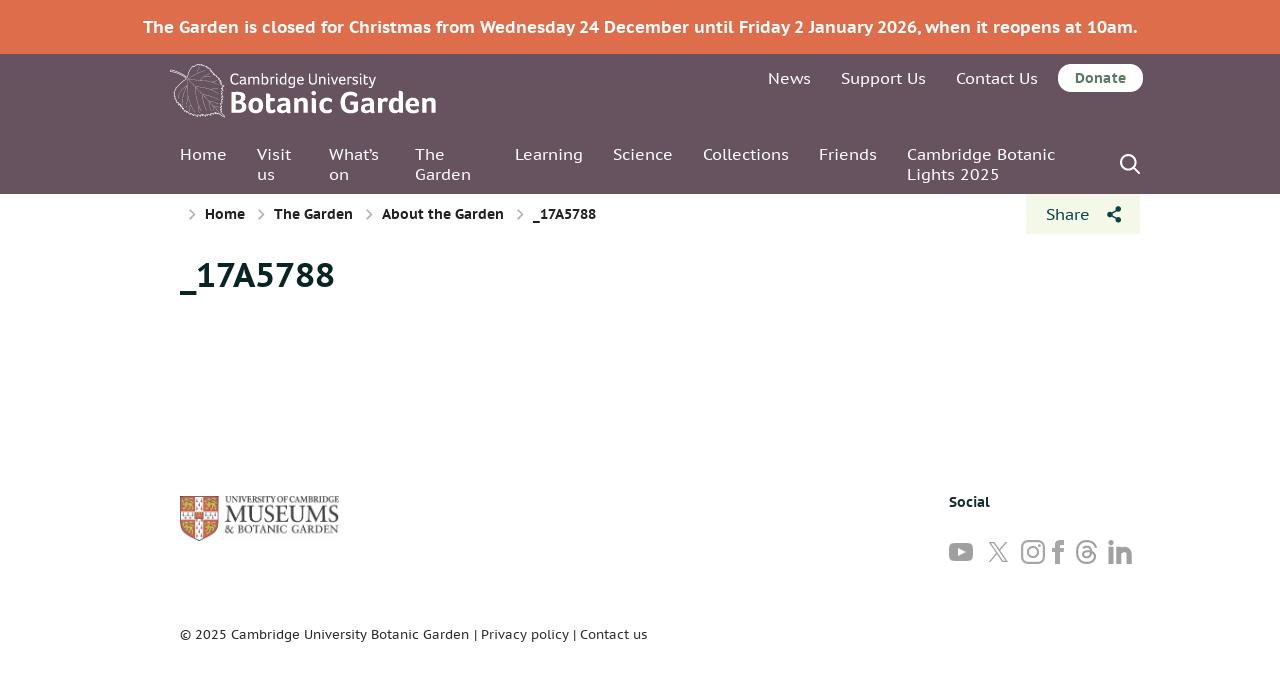

--- FILE ---
content_type: text/html; charset=UTF-8
request_url: https://www.botanic.cam.ac.uk/the-garden/about-the-garden/_17a5788/
body_size: 66111
content:
<!DOCTYPE html>
<html lang="en-US">
	<head>

		<meta charset="UTF-8">
		<meta name="viewport" content="width=device-width, initial-scale=1">

        <link rel="apple-touch-icon" sizes="57x57" href="//www.botanic.cam.ac.uk/wp-content/themes/cambridge-botanic-garden/dist/images/favicons/apple-icon-57x57.png">
        <link rel="apple-touch-icon" sizes="60x60" href="//www.botanic.cam.ac.uk/wp-content/themes/cambridge-botanic-garden/dist/images/favicons/apple-icon-60x60.png">
        <link rel="apple-touch-icon" sizes="72x72" href="//www.botanic.cam.ac.uk/wp-content/themes/cambridge-botanic-garden/dist/images/favicons/apple-icon-72x72.png">
        <link rel="apple-touch-icon" sizes="76x76" href="//www.botanic.cam.ac.uk/wp-content/themes/cambridge-botanic-garden/dist/images/favicons/apple-icon-76x76.png">
        <link rel="apple-touch-icon" sizes="114x114" href="//www.botanic.cam.ac.uk/wp-content/themes/cambridge-botanic-garden/dist/images/favicons/apple-icon-114x114.png">
        <link rel="apple-touch-icon" sizes="120x120" href="//www.botanic.cam.ac.uk/wp-content/themes/cambridge-botanic-garden/dist/images/favicons/apple-icon-120x120.png">
        <link rel="apple-touch-icon" sizes="144x144" href="//www.botanic.cam.ac.uk/wp-content/themes/cambridge-botanic-garden/dist/images/favicons/apple-icon-144x144.png">
        <link rel="apple-touch-icon" sizes="152x152" href="//www.botanic.cam.ac.uk/wp-content/themes/cambridge-botanic-garden/dist/images/favicons/apple-icon-152x152.png">
        <link rel="apple-touch-icon" sizes="180x180" href="//www.botanic.cam.ac.uk/wp-content/themes/cambridge-botanic-garden/dist/images/favicons/apple-icon-180x180.png">
        <link rel="icon" type="image/png" sizes="192x192"  href="//www.botanic.cam.ac.uk/wp-content/themes/cambridge-botanic-garden/dist/images/favicons/android-icon-192x192.png">
        <link rel="icon" type="image/png" sizes="32x32" href="//www.botanic.cam.ac.uk/wp-content/themes/cambridge-botanic-garden/dist/images/favicons/favicon-32x32.png">
        <link rel="icon" type="image/png" sizes="96x96" href="//www.botanic.cam.ac.uk/wp-content/themes/cambridge-botanic-garden/dist/images/favicons/favicon-96x96.png">
        <link rel="icon" type="image/png" sizes="16x16" href="//www.botanic.cam.ac.uk/wp-content/themes/cambridge-botanic-garden/dist/images/favicons/favicon-16x16.png">
        <link rel="manifest" href="//www.botanic.cam.ac.uk/wp-content/themes/cambridge-botanic-garden/dist/images/favicons/manifest.json">
        <meta name="msapplication-TileColor" content="#ffffff">
        <meta name="msapplication-TileImage" content="//www.botanic.cam.ac.uk/wp-content/themes/cambridge-botanic-garden/dist/images/favicons/ms-icon-144x144.png">
        <meta name="theme-color" content="#ffffff">

        <script>
            // Include the following lines to define the gtag() function when
            // calling this code prior to your gtag.js or Tag Manager snippet
            window.dataLayer = window.dataLayer || [];

            function gtag() {
                dataLayer.push(arguments);
            }
            // Call the default command before gtag.js or Tag Manager runs to
            // adjust how the tags operate when they run. Modify the defaults
            // per your business requirements and prior consent granted/denied, e.g.:
            gtag('consent', 'default', {
                'ad_storage': 'denied',
                'ad_user_data': 'denied',
                'ad_personalization': 'denied',
                'analytics_storage': 'denied'
            });

        </script>

        <!-- Load gtag.js or Tag Manager as normal, e.g.: -->
        <!-- Google Tag Manager -->
        <script>(function(w,d,s,l,i){w[l]=w[l]||[];w[l].push({'gtm.start':
                    new Date().getTime(),event:'gtm.js'});var f=d.getElementsByTagName(s)[0],
                j=d.createElement(s),dl=l!='dataLayer'?'&l='+l:'';j.async=true;j.src=
                'https://www.googletagmanager.com/gtm.js?id='+i+dl;f.parentNode.insertBefore(j,f);
            })(window,document,'script','dataLayer','GTM-P8KGKRR');</script>
        <!-- End Google Tag Manager -->
        
		<meta name='robots' content='index, follow, max-image-preview:large, max-snippet:-1, max-video-preview:-1' />
	<style>img:is([sizes="auto" i], [sizes^="auto," i]) { contain-intrinsic-size: 3000px 1500px }</style>
	
	<!-- This site is optimized with the Yoast SEO plugin v26.3 - https://yoast.com/wordpress/plugins/seo/ -->
	<title>_17A5788 - Cambridge University Botanic Garden</title>
	<link rel="canonical" href="https://www.botanic.cam.ac.uk/the-garden/about-the-garden/_17a5788/" />
	<meta property="og:locale" content="en_US" />
	<meta property="og:type" content="article" />
	<meta property="og:title" content="_17A5788 - Cambridge University Botanic Garden" />
	<meta property="og:url" content="https://www.botanic.cam.ac.uk/the-garden/about-the-garden/_17a5788/" />
	<meta property="og:site_name" content="Cambridge University Botanic Garden" />
	<meta property="article:modified_time" content="2018-03-27T15:55:36+00:00" />
	<meta property="og:image" content="https://www.botanic.cam.ac.uk/the-garden/about-the-garden/_17a5788" />
	<meta property="og:image:width" content="1024" />
	<meta property="og:image:height" content="683" />
	<meta property="og:image:type" content="image/jpeg" />
	<meta name="twitter:card" content="summary_large_image" />
	<script type="application/ld+json" class="yoast-schema-graph">{"@context":"https://schema.org","@graph":[{"@type":"WebPage","@id":"https://www.botanic.cam.ac.uk/the-garden/about-the-garden/_17a5788/","url":"https://www.botanic.cam.ac.uk/the-garden/about-the-garden/_17a5788/","name":"_17A5788 - Cambridge University Botanic Garden","isPartOf":{"@id":"https://www.botanic.cam.ac.uk/#website"},"primaryImageOfPage":{"@id":"https://www.botanic.cam.ac.uk/the-garden/about-the-garden/_17a5788/#primaryimage"},"image":{"@id":"https://www.botanic.cam.ac.uk/the-garden/about-the-garden/_17a5788/#primaryimage"},"thumbnailUrl":"https://s3-eu-west-1.amazonaws.com/assets.botanic.cam.ac.uk/wp-content/uploads/2018/03/17A5788.jpg","datePublished":"2018-03-16T12:42:27+00:00","dateModified":"2018-03-27T15:55:36+00:00","breadcrumb":{"@id":"https://www.botanic.cam.ac.uk/the-garden/about-the-garden/_17a5788/#breadcrumb"},"inLanguage":"en-US","potentialAction":[{"@type":"ReadAction","target":["https://www.botanic.cam.ac.uk/the-garden/about-the-garden/_17a5788/"]}]},{"@type":"ImageObject","inLanguage":"en-US","@id":"https://www.botanic.cam.ac.uk/the-garden/about-the-garden/_17a5788/#primaryimage","url":"https://s3-eu-west-1.amazonaws.com/assets.botanic.cam.ac.uk/wp-content/uploads/2018/03/17A5788.jpg","contentUrl":"https://s3-eu-west-1.amazonaws.com/assets.botanic.cam.ac.uk/wp-content/uploads/2018/03/17A5788.jpg","width":7360,"height":4912},{"@type":"BreadcrumbList","@id":"https://www.botanic.cam.ac.uk/the-garden/about-the-garden/_17a5788/#breadcrumb","itemListElement":[{"@type":"ListItem","position":1,"name":"Home","item":"https://www.botanic.cam.ac.uk/"},{"@type":"ListItem","position":2,"name":"The Garden","item":"https://www.botanic.cam.ac.uk/the-garden/"},{"@type":"ListItem","position":3,"name":"About the Garden","item":"https://www.botanic.cam.ac.uk/the-garden/about-the-garden/"},{"@type":"ListItem","position":4,"name":"_17A5788"}]},{"@type":"WebSite","@id":"https://www.botanic.cam.ac.uk/#website","url":"https://www.botanic.cam.ac.uk/","name":"Cambridge University Botanic Garden","description":"Botanic Gardens of the University of Cambridge","potentialAction":[{"@type":"SearchAction","target":{"@type":"EntryPoint","urlTemplate":"https://www.botanic.cam.ac.uk/?s={search_term_string}"},"query-input":{"@type":"PropertyValueSpecification","valueRequired":true,"valueName":"search_term_string"}}],"inLanguage":"en-US"}]}</script>
	<!-- / Yoast SEO plugin. -->


<link rel='dns-prefetch' href='//s3-eu-west-1.amazonaws.com' />
<link rel='stylesheet' id='wp-block-library-css' href='//www.botanic.cam.ac.uk/wp-includes/css/dist/block-library/style.min.css?ver=6.8.3' type='text/css' media='all' />
<style id='classic-theme-styles-inline-css' type='text/css'>
/*! This file is auto-generated */
.wp-block-button__link{color:#fff;background-color:#32373c;border-radius:9999px;box-shadow:none;text-decoration:none;padding:calc(.667em + 2px) calc(1.333em + 2px);font-size:1.125em}.wp-block-file__button{background:#32373c;color:#fff;text-decoration:none}
</style>
<style id='global-styles-inline-css' type='text/css'>
:root{--wp--preset--aspect-ratio--square: 1;--wp--preset--aspect-ratio--4-3: 4/3;--wp--preset--aspect-ratio--3-4: 3/4;--wp--preset--aspect-ratio--3-2: 3/2;--wp--preset--aspect-ratio--2-3: 2/3;--wp--preset--aspect-ratio--16-9: 16/9;--wp--preset--aspect-ratio--9-16: 9/16;--wp--preset--color--black: #000000;--wp--preset--color--cyan-bluish-gray: #abb8c3;--wp--preset--color--white: #ffffff;--wp--preset--color--pale-pink: #f78da7;--wp--preset--color--vivid-red: #cf2e2e;--wp--preset--color--luminous-vivid-orange: #ff6900;--wp--preset--color--luminous-vivid-amber: #fcb900;--wp--preset--color--light-green-cyan: #7bdcb5;--wp--preset--color--vivid-green-cyan: #00d084;--wp--preset--color--pale-cyan-blue: #8ed1fc;--wp--preset--color--vivid-cyan-blue: #0693e3;--wp--preset--color--vivid-purple: #9b51e0;--wp--preset--gradient--vivid-cyan-blue-to-vivid-purple: linear-gradient(135deg,rgba(6,147,227,1) 0%,rgb(155,81,224) 100%);--wp--preset--gradient--light-green-cyan-to-vivid-green-cyan: linear-gradient(135deg,rgb(122,220,180) 0%,rgb(0,208,130) 100%);--wp--preset--gradient--luminous-vivid-amber-to-luminous-vivid-orange: linear-gradient(135deg,rgba(252,185,0,1) 0%,rgba(255,105,0,1) 100%);--wp--preset--gradient--luminous-vivid-orange-to-vivid-red: linear-gradient(135deg,rgba(255,105,0,1) 0%,rgb(207,46,46) 100%);--wp--preset--gradient--very-light-gray-to-cyan-bluish-gray: linear-gradient(135deg,rgb(238,238,238) 0%,rgb(169,184,195) 100%);--wp--preset--gradient--cool-to-warm-spectrum: linear-gradient(135deg,rgb(74,234,220) 0%,rgb(151,120,209) 20%,rgb(207,42,186) 40%,rgb(238,44,130) 60%,rgb(251,105,98) 80%,rgb(254,248,76) 100%);--wp--preset--gradient--blush-light-purple: linear-gradient(135deg,rgb(255,206,236) 0%,rgb(152,150,240) 100%);--wp--preset--gradient--blush-bordeaux: linear-gradient(135deg,rgb(254,205,165) 0%,rgb(254,45,45) 50%,rgb(107,0,62) 100%);--wp--preset--gradient--luminous-dusk: linear-gradient(135deg,rgb(255,203,112) 0%,rgb(199,81,192) 50%,rgb(65,88,208) 100%);--wp--preset--gradient--pale-ocean: linear-gradient(135deg,rgb(255,245,203) 0%,rgb(182,227,212) 50%,rgb(51,167,181) 100%);--wp--preset--gradient--electric-grass: linear-gradient(135deg,rgb(202,248,128) 0%,rgb(113,206,126) 100%);--wp--preset--gradient--midnight: linear-gradient(135deg,rgb(2,3,129) 0%,rgb(40,116,252) 100%);--wp--preset--font-size--small: 13px;--wp--preset--font-size--medium: 20px;--wp--preset--font-size--large: 36px;--wp--preset--font-size--x-large: 42px;--wp--preset--spacing--20: 0.44rem;--wp--preset--spacing--30: 0.67rem;--wp--preset--spacing--40: 1rem;--wp--preset--spacing--50: 1.5rem;--wp--preset--spacing--60: 2.25rem;--wp--preset--spacing--70: 3.38rem;--wp--preset--spacing--80: 5.06rem;--wp--preset--shadow--natural: 6px 6px 9px rgba(0, 0, 0, 0.2);--wp--preset--shadow--deep: 12px 12px 50px rgba(0, 0, 0, 0.4);--wp--preset--shadow--sharp: 6px 6px 0px rgba(0, 0, 0, 0.2);--wp--preset--shadow--outlined: 6px 6px 0px -3px rgba(255, 255, 255, 1), 6px 6px rgba(0, 0, 0, 1);--wp--preset--shadow--crisp: 6px 6px 0px rgba(0, 0, 0, 1);}:where(.is-layout-flex){gap: 0.5em;}:where(.is-layout-grid){gap: 0.5em;}body .is-layout-flex{display: flex;}.is-layout-flex{flex-wrap: wrap;align-items: center;}.is-layout-flex > :is(*, div){margin: 0;}body .is-layout-grid{display: grid;}.is-layout-grid > :is(*, div){margin: 0;}:where(.wp-block-columns.is-layout-flex){gap: 2em;}:where(.wp-block-columns.is-layout-grid){gap: 2em;}:where(.wp-block-post-template.is-layout-flex){gap: 1.25em;}:where(.wp-block-post-template.is-layout-grid){gap: 1.25em;}.has-black-color{color: var(--wp--preset--color--black) !important;}.has-cyan-bluish-gray-color{color: var(--wp--preset--color--cyan-bluish-gray) !important;}.has-white-color{color: var(--wp--preset--color--white) !important;}.has-pale-pink-color{color: var(--wp--preset--color--pale-pink) !important;}.has-vivid-red-color{color: var(--wp--preset--color--vivid-red) !important;}.has-luminous-vivid-orange-color{color: var(--wp--preset--color--luminous-vivid-orange) !important;}.has-luminous-vivid-amber-color{color: var(--wp--preset--color--luminous-vivid-amber) !important;}.has-light-green-cyan-color{color: var(--wp--preset--color--light-green-cyan) !important;}.has-vivid-green-cyan-color{color: var(--wp--preset--color--vivid-green-cyan) !important;}.has-pale-cyan-blue-color{color: var(--wp--preset--color--pale-cyan-blue) !important;}.has-vivid-cyan-blue-color{color: var(--wp--preset--color--vivid-cyan-blue) !important;}.has-vivid-purple-color{color: var(--wp--preset--color--vivid-purple) !important;}.has-black-background-color{background-color: var(--wp--preset--color--black) !important;}.has-cyan-bluish-gray-background-color{background-color: var(--wp--preset--color--cyan-bluish-gray) !important;}.has-white-background-color{background-color: var(--wp--preset--color--white) !important;}.has-pale-pink-background-color{background-color: var(--wp--preset--color--pale-pink) !important;}.has-vivid-red-background-color{background-color: var(--wp--preset--color--vivid-red) !important;}.has-luminous-vivid-orange-background-color{background-color: var(--wp--preset--color--luminous-vivid-orange) !important;}.has-luminous-vivid-amber-background-color{background-color: var(--wp--preset--color--luminous-vivid-amber) !important;}.has-light-green-cyan-background-color{background-color: var(--wp--preset--color--light-green-cyan) !important;}.has-vivid-green-cyan-background-color{background-color: var(--wp--preset--color--vivid-green-cyan) !important;}.has-pale-cyan-blue-background-color{background-color: var(--wp--preset--color--pale-cyan-blue) !important;}.has-vivid-cyan-blue-background-color{background-color: var(--wp--preset--color--vivid-cyan-blue) !important;}.has-vivid-purple-background-color{background-color: var(--wp--preset--color--vivid-purple) !important;}.has-black-border-color{border-color: var(--wp--preset--color--black) !important;}.has-cyan-bluish-gray-border-color{border-color: var(--wp--preset--color--cyan-bluish-gray) !important;}.has-white-border-color{border-color: var(--wp--preset--color--white) !important;}.has-pale-pink-border-color{border-color: var(--wp--preset--color--pale-pink) !important;}.has-vivid-red-border-color{border-color: var(--wp--preset--color--vivid-red) !important;}.has-luminous-vivid-orange-border-color{border-color: var(--wp--preset--color--luminous-vivid-orange) !important;}.has-luminous-vivid-amber-border-color{border-color: var(--wp--preset--color--luminous-vivid-amber) !important;}.has-light-green-cyan-border-color{border-color: var(--wp--preset--color--light-green-cyan) !important;}.has-vivid-green-cyan-border-color{border-color: var(--wp--preset--color--vivid-green-cyan) !important;}.has-pale-cyan-blue-border-color{border-color: var(--wp--preset--color--pale-cyan-blue) !important;}.has-vivid-cyan-blue-border-color{border-color: var(--wp--preset--color--vivid-cyan-blue) !important;}.has-vivid-purple-border-color{border-color: var(--wp--preset--color--vivid-purple) !important;}.has-vivid-cyan-blue-to-vivid-purple-gradient-background{background: var(--wp--preset--gradient--vivid-cyan-blue-to-vivid-purple) !important;}.has-light-green-cyan-to-vivid-green-cyan-gradient-background{background: var(--wp--preset--gradient--light-green-cyan-to-vivid-green-cyan) !important;}.has-luminous-vivid-amber-to-luminous-vivid-orange-gradient-background{background: var(--wp--preset--gradient--luminous-vivid-amber-to-luminous-vivid-orange) !important;}.has-luminous-vivid-orange-to-vivid-red-gradient-background{background: var(--wp--preset--gradient--luminous-vivid-orange-to-vivid-red) !important;}.has-very-light-gray-to-cyan-bluish-gray-gradient-background{background: var(--wp--preset--gradient--very-light-gray-to-cyan-bluish-gray) !important;}.has-cool-to-warm-spectrum-gradient-background{background: var(--wp--preset--gradient--cool-to-warm-spectrum) !important;}.has-blush-light-purple-gradient-background{background: var(--wp--preset--gradient--blush-light-purple) !important;}.has-blush-bordeaux-gradient-background{background: var(--wp--preset--gradient--blush-bordeaux) !important;}.has-luminous-dusk-gradient-background{background: var(--wp--preset--gradient--luminous-dusk) !important;}.has-pale-ocean-gradient-background{background: var(--wp--preset--gradient--pale-ocean) !important;}.has-electric-grass-gradient-background{background: var(--wp--preset--gradient--electric-grass) !important;}.has-midnight-gradient-background{background: var(--wp--preset--gradient--midnight) !important;}.has-small-font-size{font-size: var(--wp--preset--font-size--small) !important;}.has-medium-font-size{font-size: var(--wp--preset--font-size--medium) !important;}.has-large-font-size{font-size: var(--wp--preset--font-size--large) !important;}.has-x-large-font-size{font-size: var(--wp--preset--font-size--x-large) !important;}
:where(.wp-block-post-template.is-layout-flex){gap: 1.25em;}:where(.wp-block-post-template.is-layout-grid){gap: 1.25em;}
:where(.wp-block-columns.is-layout-flex){gap: 2em;}:where(.wp-block-columns.is-layout-grid){gap: 2em;}
:root :where(.wp-block-pullquote){font-size: 1.5em;line-height: 1.6;}
</style>
<link rel='stylesheet' id='main-stylesheet-css' href='//www.botanic.cam.ac.uk/wp-content/themes/cambridge-botanic-garden/dist/styles/styles.min.css?ver=1.0.13' type='text/css' media='all' />
<script type="text/javascript" src="//www.botanic.cam.ac.uk/wp-content/themes/cambridge-botanic-garden/dist/scripts/libraries/lazysizes.min.js?ver=4.0.1" id="lazysizes-js"></script>
<link rel="https://api.w.org/" href="https://www.botanic.cam.ac.uk/wp-json/" /><link rel="alternate" title="JSON" type="application/json" href="https://www.botanic.cam.ac.uk/wp-json/wp/v2/media/556" /><link rel="alternate" title="oEmbed (JSON)" type="application/json+oembed" href="https://www.botanic.cam.ac.uk/wp-json/oembed/1.0/embed?url=https%3A%2F%2Fwww.botanic.cam.ac.uk%2Fthe-garden%2Fabout-the-garden%2F_17a5788%2F" />
<link rel="alternate" title="oEmbed (XML)" type="text/xml+oembed" href="https://www.botanic.cam.ac.uk/wp-json/oembed/1.0/embed?url=https%3A%2F%2Fwww.botanic.cam.ac.uk%2Fthe-garden%2Fabout-the-garden%2F_17a5788%2F&#038;format=xml" />
<!-- Start Fluid Video Embeds Style Tag -->
<style type="text/css">
/* Fluid Video Embeds */
.fve-video-wrapper {
    position: relative;
    overflow: hidden;
    height: 0;
    background-color: transparent;
    padding-bottom: 56.25%;
    margin: 0.5em 0;
}
.fve-video-wrapper iframe,
.fve-video-wrapper object,
.fve-video-wrapper embed {
    position: absolute;
    display: block;
    top: 0;
    left: 0;
    width: 100%;
    height: 100%;
}
.fve-video-wrapper a.hyperlink-image {
    position: relative;
    display: none;
}
.fve-video-wrapper a.hyperlink-image img {
    position: relative;
    z-index: 2;
    width: 100%;
}
.fve-video-wrapper a.hyperlink-image .fve-play-button {
    position: absolute;
    left: 35%;
    top: 35%;
    right: 35%;
    bottom: 35%;
    z-index: 3;
    background-color: rgba(40, 40, 40, 0.75);
    background-size: 100% 100%;
    border-radius: 10px;
}
.fve-video-wrapper a.hyperlink-image:hover .fve-play-button {
    background-color: rgba(0, 0, 0, 0.85);
}
</style>
<!-- End Fluid Video Embeds Style Tag -->
	</head>
	<body class="attachment wp-singular attachment-template-default attachmentid-556 attachment-jpeg wp-theme-cambridge-botanic-garden winter">

    <noscript><iframe src="https://www.googletagmanager.com/ns.html?id=GTM-P8KGKRR"
                      height="0" width="0" style="display:none;visibility:hidden"></iframe></noscript>

    <div class="hide-overflow-wrapper">

        <nav aria-label="primary">
            <div class="off-canvass bg--primary">
                <a class="button button--back off-canvass-toggle off-canvass__close" href="#">Back to the page</a>
                <div class="menu-mobile-menu-container"><ul id="mobile-menu" class="menu"><li id="menu-item-93" class="menu-item menu-item-type-post_type menu-item-object-page menu-item-home menu-item-93"><a href="https://www.botanic.cam.ac.uk/">Welcome</a></li>
<li id="menu-item-78" class="menu-item menu-item-type-post_type menu-item-object-page menu-item-has-children menu-item-78"><a href="https://www.botanic.cam.ac.uk/visit-us/">Visit us</a>
<ul class="sub-menu">
<li class=""><a href="https://www.botanic.cam.ac.uk/visit-us/">Visit us</a></li>	<li id="menu-item-12492" class="menu-item menu-item-type-custom menu-item-object-custom menu-item-12492"><a href="https://www.botanic.cam.ac.uk/visit-us/">Opening times &#038; information</a></li>
	<li id="menu-item-12494" class="menu-item menu-item-type-post_type menu-item-object-page menu-item-12494"><a href="https://www.botanic.cam.ac.uk/visit-us/how-to-get-here/">Visiting – travel, dogs, toilets, etc.</a></li>
	<li id="menu-item-12495" class="menu-item menu-item-type-post_type menu-item-object-page menu-item-12495"><a href="https://www.botanic.cam.ac.uk/ticket-prices/">Ticket Prices</a></li>
	<li id="menu-item-32486" class="menu-item menu-item-type-post_type menu-item-object-page menu-item-32486"><a href="https://www.botanic.cam.ac.uk/purchase-tickets/">Pre-book tickets</a></li>
	<li id="menu-item-12496" class="menu-item menu-item-type-post_type menu-item-object-page menu-item-12496"><a href="https://www.botanic.cam.ac.uk/the-garden/garden-map/">Garden map</a></li>
	<li id="menu-item-12497" class="menu-item menu-item-type-post_type menu-item-object-page menu-item-12497"><a href="https://www.botanic.cam.ac.uk/visit-us/group-visits/">Group Visits</a></li>
	<li id="menu-item-12498" class="menu-item menu-item-type-post_type menu-item-object-page menu-item-12498"><a href="https://www.botanic.cam.ac.uk/visit-us/tours/">Tours</a></li>
	<li id="menu-item-12499" class="menu-item menu-item-type-post_type menu-item-object-page menu-item-12499"><a href="https://www.botanic.cam.ac.uk/photography-illustration/">Press and photography</a></li>
	<li id="menu-item-28461" class="menu-item menu-item-type-post_type menu-item-object-page menu-item-28461"><a href="https://www.botanic.cam.ac.uk/visit-us/the-garden-cafe/">The Garden Café</a></li>
	<li id="menu-item-12500" class="menu-item menu-item-type-post_type menu-item-object-page menu-item-12500"><a href="https://www.botanic.cam.ac.uk/visit-us/the-garden-shop/">The Garden Shop</a></li>
</ul>
</li>
<li id="menu-item-12502" class="menu-item menu-item-type-post_type menu-item-object-page menu-item-12502"><a href="https://www.botanic.cam.ac.uk/visit-us/access/">Accessibility</a></li>
<li id="menu-item-79" class="menu-item menu-item-type-post_type menu-item-object-page menu-item-79"><a href="https://www.botanic.cam.ac.uk/whats-on/">What’s on</a></li>
<li id="menu-item-94" class="menu-item menu-item-type-post_type menu-item-object-page menu-item-has-children menu-item-94"><a href="https://www.botanic.cam.ac.uk/the-garden/">The Garden</a>
<ul class="sub-menu">
<li class=""><a href="https://www.botanic.cam.ac.uk/the-garden/">The Garden</a></li>	<li id="menu-item-95" class="menu-item menu-item-type-post_type menu-item-object-page menu-item-95"><a href="https://www.botanic.cam.ac.uk/the-garden/about-the-garden/">About the Garden</a></li>
	<li id="menu-item-99" class="menu-item menu-item-type-post_type menu-item-object-page menu-item-99"><a href="https://www.botanic.cam.ac.uk/the-garden/horticultural-collections/">Horticultural Collections</a></li>
	<li id="menu-item-100" class="menu-item menu-item-type-post_type menu-item-object-page menu-item-100"><a href="https://www.botanic.cam.ac.uk/the-garden/understanding-plant-labels/">Understanding Plant Labels</a></li>
	<li id="menu-item-12503" class="menu-item menu-item-type-post_type menu-item-object-page menu-item-12503"><a href="https://www.botanic.cam.ac.uk/the-garden/development-of-the-garden/">History of the Garden</a></li>
	<li id="menu-item-102" class="menu-item menu-item-type-post_type menu-item-object-page menu-item-102"><a href="https://www.botanic.cam.ac.uk/the-garden/wildlife/">Wildlife</a></li>
	<li id="menu-item-19437" class="menu-item menu-item-type-post_type menu-item-object-page menu-item-19437"><a href="https://www.botanic.cam.ac.uk/plant-picks-week/">Plant picks of the week</a></li>
</ul>
</li>
<li id="menu-item-29167" class="menu-item menu-item-type-post_type menu-item-object-page menu-item-has-children menu-item-29167"><a href="https://www.botanic.cam.ac.uk/learning/">Learning</a>
<ul class="sub-menu">
<li class=""><a href="https://www.botanic.cam.ac.uk/learning/">Learning</a></li>	<li id="menu-item-41044" class="menu-item menu-item-type-post_type menu-item-object-page menu-item-41044"><a href="https://www.botanic.cam.ac.uk/learning/schools/">Schools</a></li>
	<li id="menu-item-41045" class="menu-item menu-item-type-post_type menu-item-object-page menu-item-41045"><a href="https://www.botanic.cam.ac.uk/learning/collegesanduniversities/">Colleges and Universities</a></li>
	<li id="menu-item-87" class="menu-item menu-item-type-post_type menu-item-object-page menu-item-87"><a href="https://www.botanic.cam.ac.uk/courses/">Short Courses</a></li>
	<li id="menu-item-84" class="menu-item menu-item-type-post_type menu-item-object-page menu-item-84"><a href="https://www.botanic.cam.ac.uk/learning/families/">Family Activities</a></li>
	<li id="menu-item-32220" class="menu-item menu-item-type-post_type menu-item-object-page menu-item-32220"><a href="https://www.botanic.cam.ac.uk/learning/communities/">Communities</a></li>
	<li id="menu-item-81" class="menu-item menu-item-type-post_type menu-item-object-page menu-item-81"><a href="https://www.botanic.cam.ac.uk/learning/science-on-sunday/">Science on Sundays</a></li>
	<li id="menu-item-12504" class="menu-item menu-item-type-post_type menu-item-object-page menu-item-12504"><a href="https://www.botanic.cam.ac.uk/learning/trails/">Trails for Adults</a></li>
	<li id="menu-item-43173" class="menu-item menu-item-type-post_type menu-item-object-page menu-item-43173"><a href="https://www.botanic.cam.ac.uk/learning/certificate-botanical-horticulture/">Certificate in Botanical Horticulture</a></li>
</ul>
</li>
<li id="menu-item-104" class="menu-item menu-item-type-post_type menu-item-object-page menu-item-has-children menu-item-104"><a href="https://www.botanic.cam.ac.uk/research-science/">Science</a>
<ul class="sub-menu">
<li class=""><a href="https://www.botanic.cam.ac.uk/research-science/">Science</a></li>	<li id="menu-item-92" class="menu-item menu-item-type-post_type menu-item-object-page menu-item-92"><a href="https://www.botanic.cam.ac.uk/research-science/our-research/">Our Science Staff</a></li>
	<li id="menu-item-18973" class="menu-item menu-item-type-post_type menu-item-object-page menu-item-18973"><a href="https://www.botanic.cam.ac.uk/research-science/garden-publications/">Our Staff Publications</a></li>
	<li id="menu-item-18974" class="menu-item menu-item-type-post_type menu-item-object-page menu-item-18974"><a href="https://www.botanic.cam.ac.uk/research-science/supporting-plant-science/">Your Science</a></li>
	<li id="menu-item-91" class="menu-item menu-item-type-post_type menu-item-object-page menu-item-91"><a href="https://www.botanic.cam.ac.uk/research-science/your-research/">Supporting Your Research</a></li>
	<li id="menu-item-39608" class="menu-item menu-item-type-post_type menu-item-object-page menu-item-39608"><a href="https://www.botanic.cam.ac.uk/research-science/phenology-project/">Phenology Project</a></li>
</ul>
</li>
<li id="menu-item-18966" class="menu-item menu-item-type-post_type menu-item-object-page menu-item-has-children menu-item-18966"><a href="https://www.botanic.cam.ac.uk/collections/">Collections</a>
<ul class="sub-menu">
<li class=""><a href="https://www.botanic.cam.ac.uk/collections/">Collections</a></li>	<li id="menu-item-18967" class="menu-item menu-item-type-post_type menu-item-object-page menu-item-18967"><a href="https://www.botanic.cam.ac.uk/collections/living-collections/">Living Collections</a></li>
	<li id="menu-item-18972" class="menu-item menu-item-type-post_type menu-item-object-page menu-item-18972"><a href="https://www.botanic.cam.ac.uk/collections/seed-bank/">Seed Bank</a></li>
	<li id="menu-item-18969" class="menu-item menu-item-type-post_type menu-item-object-page menu-item-18969"><a href="https://www.botanic.cam.ac.uk/collections/herbarium/">Herbarium</a></li>
	<li id="menu-item-18971" class="menu-item menu-item-type-post_type menu-item-object-page menu-item-18971"><a href="https://www.botanic.cam.ac.uk/collections/cory-library/">Cory Library</a></li>
	<li id="menu-item-18970" class="menu-item menu-item-type-post_type menu-item-object-page menu-item-18970"><a href="https://www.botanic.cam.ac.uk/collections/archives/">Archives</a></li>
	<li id="menu-item-18968" class="menu-item menu-item-type-post_type menu-item-object-page menu-item-18968"><a href="https://www.botanic.cam.ac.uk/collections/collectionsportal/">Living Collections Portal</a></li>
	<li id="menu-item-40301" class="menu-item menu-item-type-post_type menu-item-object-page menu-item-40301"><a href="https://www.botanic.cam.ac.uk/collections/botanic-dyes/">Botanic Dyes</a></li>
</ul>
</li>
<li id="menu-item-105" class="menu-item menu-item-type-post_type menu-item-object-page menu-item-105"><a href="https://www.botanic.cam.ac.uk/news/">News</a></li>
<li id="menu-item-106" class="menu-item menu-item-type-post_type menu-item-object-page menu-item-106"><a href="https://www.botanic.cam.ac.uk/join-support/">Support Us</a></li>
<li id="menu-item-32370" class="menu-item menu-item-type-post_type menu-item-object-page menu-item-has-children menu-item-32370"><a href="https://www.botanic.cam.ac.uk/join-support/friends/">Friends</a>
<ul class="sub-menu">
<li class=""><a href="https://www.botanic.cam.ac.uk/join-support/friends/">Friends</a></li>	<li id="menu-item-32371" class="menu-item menu-item-type-post_type menu-item-object-page menu-item-32371"><a href="https://www.botanic.cam.ac.uk/join-support/join-the-friends/">Join the Friends</a></li>
	<li id="menu-item-32372" class="menu-item menu-item-type-post_type menu-item-object-page menu-item-32372"><a href="https://www.botanic.cam.ac.uk/join-support/friends/friends-events/">Friends’ Events</a></li>
	<li id="menu-item-32373" class="menu-item menu-item-type-post_type menu-item-object-page menu-item-32373"><a href="https://www.botanic.cam.ac.uk/join-support/friends/corporate-support/">Corporate Support and Corporate Friends</a></li>
	<li id="menu-item-32374" class="menu-item menu-item-type-post_type menu-item-object-page menu-item-32374"><a href="https://www.botanic.cam.ac.uk/join-support/friends/giving-gift-membership/">Gift Memberships</a></li>
</ul>
</li>
<li id="menu-item-46100" class="menu-item menu-item-type-post_type menu-item-object-page menu-item-has-children menu-item-46100"><a href="https://www.botanic.cam.ac.uk/cambridge-botanic-lights-2025/">Cambridge Botanic Lights 2025</a>
<ul class="sub-menu">
<li class=""><a href="https://www.botanic.cam.ac.uk/cambridge-botanic-lights-2025/">Cambridge Botanic Lights 2025</a></li>	<li id="menu-item-46101" class="menu-item menu-item-type-post_type menu-item-object-page menu-item-46101"><a href="https://www.botanic.cam.ac.uk/cambridge-botanic-lights-frequently-asked-questions-2025/">Cambridge Botanic Lights – Frequently Asked Questions (FAQs) 2025</a></li>
	<li id="menu-item-46102" class="menu-item menu-item-type-post_type menu-item-object-page menu-item-46102"><a href="https://www.botanic.cam.ac.uk/cambridge-botanic-lights-accessibility/">Cambridge Botanic Lights – Accessibility</a></li>
	<li id="menu-item-48436" class="menu-item menu-item-type-post_type menu-item-object-page menu-item-48436"><a href="https://www.botanic.cam.ac.uk/cambridge-botanic-lights-photography-competition/">Cambridge Botanic Lights – Photography Competition</a></li>
</ul>
</li>
</ul></div><form method="get" class="searchform" action="https://www.botanic.cam.ac.uk/">
	<label for="s" class="screen-reader-text">Search for: </label>
	<input type="text" name="s" id="s" placeholder="What are you looking for?"><input type="submit" class="search-submit" value="Search">
</form><a href="/join-support/donate" class="button off-canvass__friends-button">Donate</a>            </div>
        </nav>

		<div class="wrap in-canvass">
            <div class="bg-flowers"></div>
			<div id="everything-except-footer">
                <div class="bg--emergency"><div class="group"><p class="size--m">The Garden is closed for Christmas from Wednesday 24 December until Friday 2 January 2026, when it reopens at 10am.</p></div></div>			<header class="header bg--primary">
                <div class="group"><div class="group--column flex-12">
                    <div class="group--row header--mobile">
                    <div class="logo indented-content">
                        <a href="https://www.botanic.cam.ac.uk/"><img src="//www.botanic.cam.ac.uk/wp-content/themes/cambridge-botanic-garden/dist/images/cubg-logo.svg" alt="Cambridge University Botanic Garden"></a>
                    </div>

                    <a href="#" class="off-canvass-toggle header--menu-toggle">menu <span class="hamburger"><span class="hamburger--meat"></span></span></a>
                    </div>

                    <div class="group--row header--top">
                                                                                                                                
                        <nav aria-label="secondary">
                            <div class="menu-desktop-secondary-menu-top-container"><ul id="desktop-secondary-menu" class="menu"><li id="menu-item-140" class="menu-item menu-item-type-post_type menu-item-object-page menu-item-140"><a href="https://www.botanic.cam.ac.uk/news/">News</a></li>
<li id="menu-item-139" class="menu-item menu-item-type-post_type menu-item-object-page menu-item-139"><a href="https://www.botanic.cam.ac.uk/join-support/">Support Us</a></li>
<li id="menu-item-18975" class="menu-item menu-item-type-post_type menu-item-object-page menu-item-18975"><a href="https://www.botanic.cam.ac.uk/contact-us/">Contact Us</a></li>
<li><a href="/join-support/donate" class="button button--donate">Donate</a></li></ul></div>                        </nav>
                    </div>
                        <nav aria-label="primary">
                            <div class="menu-main-desktop-menu-container"><ul id="desktop-main-menu" class="menu"><li id="menu-item-472" class="menu-item menu-item-type-post_type menu-item-object-page menu-item-home menu-item-472"><a href="https://www.botanic.cam.ac.uk/">Home</a></li>
<li id="menu-item-137" class="menu-item menu-item-type-post_type menu-item-object-page menu-item-has-children menu-item-137"><a href="https://www.botanic.cam.ac.uk/visit-us/">Visit us</a>
<ul class="sub-menu">
	<li id="menu-item-2645" class="menu-item menu-item-type-post_type menu-item-object-page menu-item-2645"><a href="https://www.botanic.cam.ac.uk/ticket-prices/">Ticket Prices</a></li>
	<li id="menu-item-7046" class="menu-item menu-item-type-post_type menu-item-object-page menu-item-7046"><a href="https://www.botanic.cam.ac.uk/visit-us/">Opening times &#038; Information</a></li>
	<li id="menu-item-2739" class="menu-item menu-item-type-post_type menu-item-object-page menu-item-2739"><a href="https://www.botanic.cam.ac.uk/visit-us/how-to-get-here/">Visiting – travel, dogs, toilets, etc.</a></li>
	<li id="menu-item-131" class="menu-item menu-item-type-post_type menu-item-object-page menu-item-131"><a href="https://www.botanic.cam.ac.uk/the-garden/garden-map/">Garden Map</a></li>
	<li id="menu-item-2740" class="menu-item menu-item-type-post_type menu-item-object-page menu-item-2740"><a href="https://www.botanic.cam.ac.uk/visit-us/group-visits/">Group Visits</a></li>
	<li id="menu-item-2646" class="menu-item menu-item-type-post_type menu-item-object-page menu-item-2646"><a href="https://www.botanic.cam.ac.uk/visit-us/tours/">Tours</a></li>
	<li id="menu-item-16271" class="menu-item menu-item-type-post_type menu-item-object-page menu-item-16271"><a href="https://www.botanic.cam.ac.uk/purchase-tickets/">Pre-book tickets</a></li>
	<li id="menu-item-10743" class="menu-item menu-item-type-post_type menu-item-object-page menu-item-10743"><a href="https://www.botanic.cam.ac.uk/photography-illustration/">Press &#038; Photography</a></li>
	<li id="menu-item-2644" class="menu-item menu-item-type-post_type menu-item-object-page menu-item-2644"><a href="https://www.botanic.cam.ac.uk/visit-us/the-garden-shop/">The Garden Shop</a></li>
	<li id="menu-item-28462" class="menu-item menu-item-type-post_type menu-item-object-page menu-item-28462"><a href="https://www.botanic.cam.ac.uk/visit-us/the-garden-cafe/">The Garden Café</a></li>
	<li id="menu-item-2743" class="menu-item menu-item-type-post_type menu-item-object-page menu-item-2743"><a href="https://www.botanic.cam.ac.uk/visit-us/access/">Accessibility</a></li>
	<li id="menu-item-17399" class="menu-item menu-item-type-post_type menu-item-object-page menu-item-17399"><a href="https://www.botanic.cam.ac.uk/virtual-visits/">Virtual Visits</a></li>
</ul>
</li>
<li id="menu-item-138" class="menu-item menu-item-type-post_type menu-item-object-page menu-item-138"><a href="https://www.botanic.cam.ac.uk/whats-on/">What’s on</a></li>
<li id="menu-item-127" class="menu-item menu-item-type-post_type menu-item-object-page menu-item-has-children menu-item-127"><a href="https://www.botanic.cam.ac.uk/the-garden/">The Garden</a>
<ul class="sub-menu">
	<li id="menu-item-128" class="menu-item menu-item-type-post_type menu-item-object-page menu-item-128"><a href="https://www.botanic.cam.ac.uk/the-garden/about-the-garden/">About the Garden</a></li>
	<li id="menu-item-3481" class="menu-item menu-item-type-post_type menu-item-object-page menu-item-3481"><a href="https://www.botanic.cam.ac.uk/the-garden/horticultural-collections/">Horticultural Collections</a></li>
	<li id="menu-item-135" class="menu-item menu-item-type-post_type menu-item-object-page menu-item-135"><a href="https://www.botanic.cam.ac.uk/the-garden/understanding-plant-labels/">Understanding Plant Labels</a></li>
	<li id="menu-item-3474" class="menu-item menu-item-type-post_type menu-item-object-page menu-item-3474"><a href="https://www.botanic.cam.ac.uk/the-garden/development-of-the-garden/">History of the Garden</a></li>
	<li id="menu-item-136" class="menu-item menu-item-type-post_type menu-item-object-page menu-item-136"><a href="https://www.botanic.cam.ac.uk/the-garden/wildlife/">Wildlife</a></li>
	<li id="menu-item-19438" class="menu-item menu-item-type-post_type menu-item-object-page menu-item-19438"><a href="https://www.botanic.cam.ac.uk/plant-picks-week/">Plant picks of the week</a></li>
</ul>
</li>
<li id="menu-item-28878" class="menu-item menu-item-type-post_type menu-item-object-page menu-item-has-children menu-item-28878"><a href="https://www.botanic.cam.ac.uk/learning/">Learning</a>
<ul class="sub-menu">
	<li id="menu-item-41048" class="menu-item menu-item-type-post_type menu-item-object-page menu-item-41048"><a href="https://www.botanic.cam.ac.uk/learning/schools/">Schools</a></li>
	<li id="menu-item-41047" class="menu-item menu-item-type-post_type menu-item-object-page menu-item-41047"><a href="https://www.botanic.cam.ac.uk/learning/collegesanduniversities/">Colleges and Universities</a></li>
	<li id="menu-item-113" class="menu-item menu-item-type-post_type menu-item-object-page menu-item-113"><a href="https://www.botanic.cam.ac.uk/courses/">Short Courses</a></li>
	<li id="menu-item-115" class="menu-item menu-item-type-post_type menu-item-object-page menu-item-115"><a href="https://www.botanic.cam.ac.uk/learning/families/">Family Activities</a></li>
	<li id="menu-item-31717" class="menu-item menu-item-type-post_type menu-item-object-page menu-item-31717"><a href="https://www.botanic.cam.ac.uk/learning/communities/">Communities</a></li>
	<li id="menu-item-117" class="menu-item menu-item-type-post_type menu-item-object-page menu-item-117"><a href="https://www.botanic.cam.ac.uk/learning/science-on-sunday/">Science on Sundays</a></li>
	<li id="menu-item-12129" class="menu-item menu-item-type-post_type menu-item-object-page menu-item-12129"><a href="https://www.botanic.cam.ac.uk/learning/trails/">Trails for Adults</a></li>
	<li id="menu-item-43172" class="menu-item menu-item-type-post_type menu-item-object-page menu-item-43172"><a href="https://www.botanic.cam.ac.uk/learning/certificate-botanical-horticulture/">Certificate in Botanical Horticulture</a></li>
</ul>
</li>
<li id="menu-item-121" class="menu-item menu-item-type-post_type menu-item-object-page menu-item-has-children menu-item-121"><a href="https://www.botanic.cam.ac.uk/research-science/">Science</a>
<ul class="sub-menu">
	<li id="menu-item-124" class="menu-item menu-item-type-post_type menu-item-object-page menu-item-124"><a href="https://www.botanic.cam.ac.uk/research-science/our-research/">Our Science Staff</a></li>
	<li id="menu-item-18460" class="menu-item menu-item-type-post_type menu-item-object-page menu-item-18460"><a href="https://www.botanic.cam.ac.uk/research-science/garden-publications/">Our Staff Publications</a></li>
	<li id="menu-item-18516" class="menu-item menu-item-type-post_type menu-item-object-page menu-item-18516"><a href="https://www.botanic.cam.ac.uk/research-science/supporting-plant-science/">Your Science</a></li>
	<li id="menu-item-19084" class="menu-item menu-item-type-post_type menu-item-object-page menu-item-19084"><a href="https://www.botanic.cam.ac.uk/research-science/publications-supported-garden/">Supported Publications</a></li>
	<li id="menu-item-126" class="menu-item menu-item-type-post_type menu-item-object-page menu-item-126"><a href="https://www.botanic.cam.ac.uk/research-science/your-research/">Supporting Your Research</a></li>
	<li id="menu-item-39610" class="menu-item menu-item-type-post_type menu-item-object-page menu-item-39610"><a href="https://www.botanic.cam.ac.uk/research-science/phenology-project/">Phenology Project</a></li>
</ul>
</li>
<li id="menu-item-18411" class="menu-item menu-item-type-post_type menu-item-object-page menu-item-has-children menu-item-18411"><a href="https://www.botanic.cam.ac.uk/collections/">Collections</a>
<ul class="sub-menu">
	<li id="menu-item-18445" class="menu-item menu-item-type-post_type menu-item-object-page menu-item-18445"><a href="https://www.botanic.cam.ac.uk/collections/living-collections/">Living Collections</a></li>
	<li id="menu-item-18446" class="menu-item menu-item-type-post_type menu-item-object-page menu-item-18446"><a href="https://www.botanic.cam.ac.uk/collections/herbarium/">Herbarium</a></li>
	<li id="menu-item-18511" class="menu-item menu-item-type-post_type menu-item-object-page menu-item-18511"><a href="https://www.botanic.cam.ac.uk/collections/seed-bank/">Seed Bank</a></li>
	<li id="menu-item-4458" class="menu-item menu-item-type-post_type menu-item-object-page menu-item-4458"><a href="https://www.botanic.cam.ac.uk/collections/cory-library/">Cory Library</a></li>
	<li id="menu-item-18472" class="menu-item menu-item-type-post_type menu-item-object-page menu-item-18472"><a href="https://www.botanic.cam.ac.uk/collections/archives/">Archives</a></li>
	<li id="menu-item-18837" class="menu-item menu-item-type-post_type menu-item-object-page menu-item-18837"><a href="https://www.botanic.cam.ac.uk/collections/collecting-expeditions/">Collecting Expeditions</a></li>
	<li id="menu-item-23127" class="menu-item menu-item-type-post_type menu-item-object-page menu-item-23127"><a href="https://www.botanic.cam.ac.uk/the-garden/horticultural-collections/national-plant-collections/">National Plant Collections ®</a></li>
	<li id="menu-item-123" class="menu-item menu-item-type-post_type menu-item-object-page menu-item-123"><a href="https://www.botanic.cam.ac.uk/collections/collectionsportal/">Living Collections Portal</a></li>
	<li id="menu-item-40299" class="menu-item menu-item-type-post_type menu-item-object-page menu-item-40299"><a href="https://www.botanic.cam.ac.uk/collections/botanic-dyes/">Botanic Dyes</a></li>
</ul>
</li>
<li id="menu-item-32354" class="menu-item menu-item-type-post_type menu-item-object-page menu-item-has-children menu-item-32354"><a href="https://www.botanic.cam.ac.uk/join-support/friends/">Friends</a>
<ul class="sub-menu">
	<li id="menu-item-32368" class="menu-item menu-item-type-post_type menu-item-object-page menu-item-32368"><a href="https://www.botanic.cam.ac.uk/join-support/join-the-friends/">Join the Friends</a></li>
	<li id="menu-item-32369" class="menu-item menu-item-type-post_type menu-item-object-page menu-item-32369"><a href="https://www.botanic.cam.ac.uk/join-support/friends/giving-gift-membership/">Gift Memberships</a></li>
	<li id="menu-item-32355" class="menu-item menu-item-type-post_type menu-item-object-page menu-item-32355"><a href="https://www.botanic.cam.ac.uk/join-support/friends/friends-events/">Friends’ Events</a></li>
	<li id="menu-item-32356" class="menu-item menu-item-type-post_type menu-item-object-page menu-item-32356"><a href="https://www.botanic.cam.ac.uk/join-support/friends/corporate-support/">Corporate Support and Corporate Friends</a></li>
</ul>
</li>
<li id="menu-item-46097" class="menu-item menu-item-type-post_type menu-item-object-page menu-item-has-children menu-item-46097"><a href="https://www.botanic.cam.ac.uk/cambridge-botanic-lights-2025/">Cambridge Botanic Lights 2025</a>
<ul class="sub-menu">
	<li id="menu-item-46098" class="menu-item menu-item-type-post_type menu-item-object-page menu-item-46098"><a href="https://www.botanic.cam.ac.uk/cambridge-botanic-lights-frequently-asked-questions-2025/">Cambridge Botanic Lights – Frequently Asked Questions (FAQs) 2025</a></li>
	<li id="menu-item-46099" class="menu-item menu-item-type-post_type menu-item-object-page menu-item-46099"><a href="https://www.botanic.cam.ac.uk/cambridge-botanic-lights-accessibility/">Cambridge Botanic Lights – Accessibility</a></li>
	<li id="menu-item-48438" class="menu-item menu-item-type-post_type menu-item-object-page menu-item-48438"><a href="https://www.botanic.cam.ac.uk/cambridge-botanic-lights-photography-competition/">Cambridge Botanic Lights – Photography Competition</a></li>
</ul>
</li>
<li class="search-nav-item"><a href="/?s=" class="search-panel--toggle search-icon-button"><span class="visuallyhidden">Open search panel</span></a></li></ul></div>                        </nav>
                </div></div>
			</header>
            <div class="group search-panel bg--accent">
                <div class="group--row flex-12">
                    <div class="search-panel--form">
                        <form method="get" class="searchform" action="https://www.botanic.cam.ac.uk/">
	<label for="s" class="screen-reader-text">Search for: </label>
	<input type="text" name="s" id="s" placeholder="What are you looking for?"><input type="submit" class="search-submit" value="Search">
</form>                    </div>
                    <a href="#" class="search-panel--close search-panel--toggle"><span class="visuallyhidden">Close search panel</span></a>
                </div>
            </div>


<nav aria-label="breadcrumbs" class="group group--row breadcrumb-and-share">
        <div class="breadcrumb">
        <div class="group__item indented-content">
            <span><span><a href="https://www.botanic.cam.ac.uk/">Home</a></span>  <span><a href="https://www.botanic.cam.ac.uk/the-garden/">The Garden</a></span>  <span><a href="https://www.botanic.cam.ac.uk/the-garden/about-the-garden/">About the Garden</a></span>  <span class="breadcrumb_last" aria-current="page">_17A5788</span></span>        </div>
    </div>
    
        <!-- Share this -->
				<div class="towncrier">
					<a href="#share-this"
					   class="towncrier__share-button js-towncrier__share-button bg--tertiary"
					   aria-label="Open share panel"
					   aria-expanded="false"
					   aria-haspopup="true">
						<span class="towncrier__share-text accent-color">Share</span>
                        <svg width="15px" height="17px" viewBox="0 0 15 17" version="1.1" xmlns="http://www.w3.org/2000/svg" xmlns:xlink="http://www.w3.org/1999/xlink">
                            <!-- Generator: Sketch 47.1 (45422) - http://www.bohemiancoding.com/sketch -->
                            <desc>Created with Sketch.</desc>
                            <defs></defs>
                            <g id="Symbols" stroke="none" stroke-width="1" fill="none" fill-rule="evenodd">
                                <g id="Section/Breadcrumbs" class="accent-fill" transform="translate(-1166.000000, -11.000000)" fill-rule="nonzero" fill="#000000">
                                    <g id="Section---share" transform="translate(1081.000000, 0.000000)">
                                        <g id="noun_1052527" transform="translate(85.000000, 11.000000)">
                                            <path d="M11.2587719,11.0164474 C10.6063596,11.0164474 10.0285088,11.2401316 9.54385965,11.6129386 L5.57346491,9.41337719 C5.66666667,9.13377193 5.72258772,8.83552632 5.72258772,8.5372807 C5.72258772,8.22039474 5.66666667,7.92214912 5.57346491,7.64254386 L9.74890351,5.3125 C10.1776316,5.59210526 10.6995614,5.75986842 11.2587719,5.75986842 C12.8059211,5.75986842 14.0548246,4.51096491 14.0548246,2.96381579 C14.0548246,1.41666667 12.8059211,0.167763158 11.2587719,0.167763158 C9.71162281,0.167763158 8.4627193,1.41666667 8.4627193,2.96381579 C8.4627193,3.39254386 8.55592105,3.80263158 8.74232456,4.15679825 L4.73464912,6.39364035 C4.25,5.98355263 3.61622807,5.72258772 2.92653509,5.72258772 C1.37938596,5.72258772 0.130482456,6.97149123 0.130482456,8.51864035 C0.130482456,10.0657895 1.37938596,11.314693 2.92653509,11.314693 C3.61622807,11.314693 4.25,11.0537281 4.73464912,10.6436404 L8.64912281,12.8059211 C8.5372807,13.122807 8.4627193,13.4583333 8.4627193,13.7938596 C8.4627193,15.3410088 9.71162281,16.5899123 11.2587719,16.5899123 C12.8059211,16.5899123 14.0548246,15.3410088 14.0548246,13.7938596 C14.0548246,12.2467105 12.7872807,11.0164474 11.2587719,11.0164474 Z" id="Shape"></path>
                                        </g>
                                    </g>
                                </g>
                            </g>
                        </svg>
					</a>

					<!-- change aria-hidden to `true` if js -->
					<div class="towncrier__panel js-towncrier__panel bg--tertiary"
					     id="share-this"
					     aria-hidden="true">

						<ul class="towncrier__channels">
							<li class="towncrier__channel towncrier__channel--email">
								<a class="towncrier__channel-link"
								   href="mailto:?subject=I think you will be interested in this page from the Cambridge Botanic Gardens website&amp;body=https%3A%2F%2Fwww.botanic.cam.ac.uk%2Fthe-garden%2Fabout-the-garden%2F_17a5788%2F">
									<svg class="icon towncrier__share-icon"
									     aria-hidden="true">
										<use xlink:href="#email"/>
									</svg><span class="towncrier__channel-label" aria-hidden="true">Email</span>
									<span class="visuallyhidden">Share this with Email</span>
								</a>
							</li>
							<li class="towncrier__channel towncrier__channel--facebook">
								<a class="towncrier__channel-link"
								   href="https://www.facebook.com/sharer/sharer.php?u=https%3A%2F%2Fwww.botanic.cam.ac.uk%2Fthe-garden%2Fabout-the-garden%2F_17a5788%2F">
									<svg class="icon towncrier__share-icon"
									     aria-hidden="true">
										<use xlink:href="#facebook"/>
									</svg><span class="towncrier__channel-label" aria-hidden="true">Facebook</span>
									<span class="visuallyhidden">Share this with Facebook</span>
								</a>
							</li>
							<li class="towncrier__channel towncrier__channel--twitter">
								<a class="towncrier__channel-link"
								   href="https://twitter.com/intent/tweet?text=_17A5788&amp;url=https%3A%2F%2Fwww.botanic.cam.ac.uk%2Fthe-garden%2Fabout-the-garden%2F_17a5788%2F">
									<svg class="icon towncrier__share-icon"
									     aria-hidden="true">
										<use xlink:href="#twitter"/>
									</svg><span class="towncrier__channel-label" aria-hidden="true">Twitter</span>
									<span class="visuallyhidden">Share this with Twitter</span>
								</a>
							</li>
							<li class="towncrier__channel towncrier__channel--pinterest">
								<a class="towncrier__channel-link"
								   href="https://uk.pinterest.com/pin/create/bookmarklet/?url=https%3A%2F%2Fwww.botanic.cam.ac.uk%2Fthe-garden%2Fabout-the-garden%2F_17a5788%2F&amp;description=_17A5788&amp;title=_17A5788&amp;media=">
									<svg class="icon towncrier__share-icon"
									     aria-hidden="true">
										<use xlink:href="#pinterest"/>
									</svg><span class="towncrier__channel-label" aria-hidden="true">Pinterest</span>
									<span class="visuallyhidden">Share this with Pinterest</span>
								</a>
							</li>
							<li class="towncrier__channel towncrier__channel--whatsapp">
								<a class="towncrier__channel-link"
								   href="whatsapp://send?text=_17A5788https%3A%2F%2Fwww.botanic.cam.ac.uk%2Fthe-garden%2Fabout-the-garden%2F_17a5788%2F%3Focid%3Dwsnews.chat-apps.in-app-msg.whatsapp.trial.link1_.auin">
									<svg class="icon towncrier__share-icon"
									     aria-hidden="true">
										<use xlink:href="#whatsapp"/>
									</svg><span class="towncrier__channel-label" aria-hidden="true">WhatsApp</span>
									<span class="visuallyhidden">Share this with WhatsApp</span>
								</a>
							</li>
							<li class="towncrier__channel towncrier__channel--google-plus">
								<a class="towncrier__channel-link"
								   href="https://plus.google.com/share?url=https%3A%2F%2Fwww.botanic.cam.ac.uk%2Fthe-garden%2Fabout-the-garden%2F_17a5788%2F">
									<svg class="icon towncrier__share-icon"
									     aria-hidden="true">
										<use xlink:href="#google-plus"/>
									</svg><span class="towncrier__channel-label" aria-hidden="true">Google +</span>
									<span class="visuallyhidden">Share this with Google plus</span>
								</a>
							</li>
						</ul>

						<button class="towncrier__close-button js-towncrier__share-button">
							<span class="visuallyhidden">Close share panel</span>
							<span class="towncrier__close-button-graphic"
							      aria-hidden="true">×</span>
						</button>
					</div>
				</div>
				<!-- / Share this -->
</nav>


	<main id="content">

            		
				
		<div id="post-556" class="post-556 attachment type-attachment status-inherit hentry">

            <div class="group"><div class="group--column flex-12 indented-content page-introduction">


                <h1><a href="https://www.botanic.cam.ac.uk/the-garden/about-the-garden/_17a5788/" title="Permanent link: _17A5788">_17A5788</a></h1>

                    
            </div></div>

            <div class="entry">
				
																
			</div>
			
		</div>
		
		
		</main>


    </div> <!-- end of everything except footer -->
    <footer class="footer">
            <div class="group"><div class="group--column flex-12">
                    <div class="group--row group__item flex-12">

                        <div class="flex-6 footer__museum-logo indented-content">
                        <a href="https://www.museums.cam.ac.uk/" target="_blank">
                            <img src="//www.botanic.cam.ac.uk/wp-content/themes/cambridge-botanic-garden/dist/images/uocmuseums-335-94.png" alt="University of Cambridge Museums and Botanic Garden" width="159" height="44" />
                        </a>
                        </div>

                        <div class="footer__social-links">
                            <h4 class="widget-title">Social</h4><ul class="group--row ul--social"><li class="group__item"><a href="https://www.youtube.com/channel/UCoNJkpGYFo0CZVsIblR5oRw" target="_blank" class="ul--social--youtube"><span class="visuallyhidden">Follow us on YouTube</span></a></li><li class="group__item"><a href="https://twitter.com/cubotanicgarden" target="_blank" class="ul--social--twitter"><span class="visuallyhidden">Follow us on Twitter</span></a></li><li class="group__item"><a href="https://www.instagram.com/cubotanicgarden/" target="_blank" class="ul--social--instagram"><span class="visuallyhidden">Follow us on Instagram</span></a></li><li class="group__item"><a href="https://www.facebook.com/CUBotanicGarden/" target="_blank" class="ul--social--facebook"><span class="visuallyhidden">Follow us on Facebook</span></a></li><li class="group__item"><a href="https://www.threads.net/@cubotanicgarden" target="_blank" class="ul--social--threads"><span class="visuallyhidden">Follow us on Threads</span></a></li><li class="group__item"><a href="https://uk.linkedin.com/company/cambridge-university-botanic-garden" target="_blank" class="ul--social--linkedin"><span class="visuallyhidden">Follow us on LinkedIn</span></a></li></ul>                        </div>

                    </div>

                    <div class="footer__copyright indented-content">
                <p>© 2025 Cambridge University Botanic Garden</p><div class="menu-t-and-cs-container"><ul id="menu-t-and-cs" class="menu"><li id="menu-item-437" class="menu-item menu-item-type-post_type menu-item-object-page menu-item-437"><a href="https://www.botanic.cam.ac.uk/privacy-policy/">Privacy policy</a></li>
<li id="menu-item-436" class="menu-item menu-item-type-post_type menu-item-object-page menu-item-436"><a href="https://www.botanic.cam.ac.uk/contact-us/">Contact us</a></li>
</ul></div>                    </div>

            </div></div>
		</footer>
		
	</div>
	
    </div> <!-- end of hide-overflow-wrapper div -->
	<script type="speculationrules">
{"prefetch":[{"source":"document","where":{"and":[{"href_matches":"\/*"},{"not":{"href_matches":["\/wp-*.php","\/wp-admin\/*","\/assets.botanic.cam.ac.uk\/wp-content\/uploads\/*","\/wp-content\/*","\/wp-content\/plugins\/*","\/wp-content\/themes\/cambridge-botanic-garden\/*","\/*\\?(.+)"]}},{"not":{"selector_matches":"a[rel~=\"nofollow\"]"}},{"not":{"selector_matches":".no-prefetch, .no-prefetch a"}}]},"eagerness":"conservative"}]}
</script>
<script type="text/javascript" src="//www.botanic.cam.ac.uk/wp-content/themes/cambridge-botanic-garden/dist/scripts/collapsibles.min.js?ver=1.0.2" id="colapsibles-js"></script>
<script type="text/javascript" src="//www.botanic.cam.ac.uk/wp-includes/js/jquery/jquery.min.js?ver=3.7.1" id="jquery-core-js"></script>
<script type="text/javascript" src="//www.botanic.cam.ac.uk/wp-includes/js/jquery/jquery-migrate.min.js?ver=3.4.1" id="jquery-migrate-js"></script>
<script type="text/javascript" src="//www.botanic.cam.ac.uk/wp-content/themes/cambridge-botanic-garden/dist/scripts/libraries/slick.min.js?ver=1.8.0" id="slick-js"></script>
<script type="text/javascript" src="//www.botanic.cam.ac.uk/wp-content/themes/cambridge-botanic-garden/dist/scripts/ready.min.js?ver=1.0.5" id="main-javascript-js"></script>
<script type="text/javascript" src="//www.botanic.cam.ac.uk/wp-includes/js/comment-reply.min.js?ver=6.8.3" id="comment-reply-js" async="async" data-wp-strategy="async"></script>
    <script src="https://cc.cdn.civiccomputing.com/9/cookieControl-9.x.min.js"></script>
    <script>
        var config = {
            apiKey: "3de7bf96366c54c5108560b63c4587c3b793ce2b",
            product: "PRO_MULTISITE",
            mode: "GDPR",
            sameSiteCookie: true,
            consentCookieExpiry: 90,
            // if false, cookie set as SameSite=None;secure;
            sameSiteValue: 'Strict',

            statement: {
                description: 'For more detailed information, please check our',
                name: 'Cookie and Privacy Statement',
                url: 'https://www.botanic.cam.ac.uk/privacy-policy/',
                updated: '14/08/2024',
            },

            necessaryCookies: ['PHPSESSID'],

            optionalCookies: [
                {
                    name: 'analytics',
                    label: 'Analytics',
                    description: 'Analytics cookies collect anonymous information, such as how many visitors there are to this site, how visitors get to our here and the most visited pages. We use Google Analytics to help us understand how people use our website and make improvements.',
                    cookies: ['_ga', '_ga*', '_gid', '_gat', '__utma', '__utmt', '__utmb', '__utmc', '__utmz', '__utmv'],
                    onAccept: function(){
                        gtag('consent', 'update', {'analytics_storage': 'granted'});
                    },
                    onRevoke: function(){
                        gtag('consent', 'update', {'analytics_storage': 'denied'});
                    }
                },
                {
                    name: 'marketing',
                    label: 'Marketing',
                    description: 'Marketing cookies connect to third-party providers such as YouTube and Social Media cookies. These cookies will be set when you take an action, such as watching an embedded video. Data will be passed back to the third-party provider, allowing that organisation to record how you use their service on our site and to show you relevant content when you pass onto their site.',
                    cookies: ["GPS", "VISITOR_INFO1_LIVE", "PREF", "YSC", "DEVICE_INFO", "LOGIN_INFO", "VISITOR_PRIVACY_METADATA", "sa-user-id", "sa-user-id-v2", "sa-user-id-v3"],
                    onAccept: function(){
                        gtag('consent', 'update', {'ad_storage': 'granted', 'ad_personalization': 'granted', 'ad_user_data': 'granted'});
                            if (window.location.href.includes("/cambridge-botanic-lights/?utm_source=META&utm_medium=Digital&utm_campaign=BotanicLights24&utm_id=Botanic+Lights&utm_content=META")) {
                                /* Include Meta Pixel script here */
                                {
                                    !function(f,b,e,v,n,t,s)
                                    {if(f.fbq)return;n=f.fbq=function(){n.callMethod?
                                    n.callMethod.apply(n,arguments):n.queue.push(arguments)};
                                    if(!f._fbq)f._fbq=n;n.push=n;n.loaded=!0;n.version='2.0';
                                    n.queue=[];t=b.createElement(e);t.async=!0;
                                    t.src=v;s=b.getElementsByTagName(e)[0];
                                    s.parentNode.insertBefore(t,s)}(window,document,'script',
                                    'https://connect.facebook.net/en_US/fbevents.js');
                                    fbq('init', '1155025299041149');
                                    fbq('track', 'PageView');
                                }
                            }
                            /* Include xandr every page script here */
                            {
                                !function (e, i) {
                                    if (!e.pixie) {
                                        var n = e.pixie = function (e, i, a) {
                                            n.actionQueue.push({action: e, actionValue: i, params: a})
                                        };
                                        n.actionQueue = [];
                                        var a = i.createElement("script");
                                        a.async = !0, a.src = "//acdn.adnxs.com/dmp/up/pixie.js";
                                        var t = i.getElementsByTagName("head")[0];
                                        t.insertBefore(a, t.firstChild)
                                    }
                                }(window, document);

                                pixie('init', 'dc0fd17c-754e-41e0-a7fe-d30ac6cec6dd');
                                pixie('event', 'PageView');
                            }
                        
                        if (window.location.href.includes("/cambridge-botanic-lights/?utm_source=DV360&utm_medium=Programmatic&utm_campaign=BotanicLights24&utm_id=Botanic+Lights&utm_content=Display")) {
                            /* Include xandr purchase page script here */
                            {
                                pixie('event', 'Purchase');
                            }
                        }
                            /* Include Stack adapt script here */
                            {
                                !function(s,a,e,v,n,t,z){if(s.saq)return;n=s.saq=function(){n.callMethod?n.callMethod.apply(n,arguments):n.queue.push(arguments)};if(!s._saq)s._saq=n;n.push=n;n.loaded=!0;n.version='1.0';n.queue=[];t=a.createElement(e);t.async=!0;t.src=v;z=a.getElementsByTagName(e)[0];z.parentNode.insertBefore(t,z)}(window,document,'script','https://tags.srv.stackadapt.com/events.js');saq('ts', 'VVBaRFf2ib0d3YuAQE729Q');
                            }
                    },
                    onRevoke: function(){
                        gtag('consent', 'update', {'ad_storage': 'denied', 'ad_personalization': 'denied', 'ad_user_data': 'denied'});
                    },
                }
            ],

            initialState: "top",
            closeStyle: "labelled",
            position: "left",
            toggleType: "checkbox",
            accessibility: { disableSiteScrolling: true},
        };

        CookieControl.load(config);

    </script>

	</body>
</html>

--- FILE ---
content_type: text/css
request_url: https://www.botanic.cam.ac.uk/wp-content/themes/cambridge-botanic-garden/dist/styles/styles.min.css?ver=1.0.13
body_size: 132132
content:
@font-face{font-family:"PT Sans Caption";font-style:normal;font-weight:400;src:local("PT Sans Caption"),local("PTSans-Caption"),url("../fonts/pt_sans_caption/pt-sans-caption-v10-latin-ext_latin-regular.woff2") format("woff2"),url("../fonts/pt_sans_caption/pt-sans-caption-v10-latin-ext_latin-regular.woff") format("woff")}@font-face{font-family:"PT Sans Caption";font-style:normal;font-weight:700;src:local("PT Sans Caption Bold"),local("PTSans-CaptionBold"),url("../fonts/pt_sans_caption/pt-sans-caption-v10-latin-ext_latin-700.woff2") format("woff2"),url("../fonts/pt_sans_caption/pt-sans-caption-v10-latin-ext_latin-700.woff") format("woff")}@font-face{font-family:"PT Serif Caption";font-style:normal;font-weight:400;src:local("PT Serif Caption"),local("PTSerif-Caption"),url("../fonts/pt_serif_caption/pt-serif-caption-v9-latin-ext_latin-regular.woff2") format("woff2"),url("../fonts/pt_serif_caption/pt-serif-caption-v9-latin-ext_latin-regular.woff") format("woff")}@font-face{font-family:"PT Serif Caption";font-style:italic;font-weight:400;src:local("PT Serif Caption Italic"),local("PTSerif-CaptionItalic"),url("../fonts/pt_serif_caption/pt-serif-caption-v9-latin-ext_latin-italic.woff2") format("woff2"),url("../fonts/pt_serif_caption/pt-serif-caption-v9-latin-ext_latin-italic.woff") format("woff")}@font-face{font-family:"Caveat";font-style:normal;font-weight:400;src:local("Caveat Regular"),local("Caveat-Regular"),url("../fonts/caveat-v4-latin-regular.woff2") format("woff2"),url("../fonts/caveat-v4-latin-regular.woff") format("woff")}.searchform label,.visuallyhidden{border:0;clip:rect(0 0 0 0);height:1px;margin:-1px;overflow:hidden;padding:0;position:absolute;width:1px}html{box-sizing:border-box}*,*:before,*:after{box-sizing:inherit}/*! normalize.css v4.1.1 | MIT License | github.com/necolas/normalize.css */html{font-family:sans-serif;-ms-text-size-adjust:100%;-webkit-text-size-adjust:100%}body{margin:0}article,aside,details,figcaption,figure,footer,header,main,menu,nav,section,summary{display:block}audio,canvas,progress,video{display:inline-block}audio:not([controls]){display:none;height:0}progress{vertical-align:baseline}template,[hidden]{display:none}a{background-color:rgba(0,0,0,0);-webkit-text-decoration-skip:objects}a:active,a:hover{outline-width:0}abbr[title]{border-bottom:none;text-decoration:underline;-webkit-text-decoration:underline dotted;text-decoration:underline dotted}b,strong{font-weight:inherit}b,strong{font-weight:bolder}dfn{font-style:italic}h1{font-size:2em;margin:.67em 0}mark{background-color:#ff0;color:#000}small{font-size:80%}sub,sup{font-size:75%;line-height:0;position:relative;vertical-align:baseline}sub{bottom:-0.25em}sup{top:-0.5em}img{border-style:none}svg:not(:root){overflow:hidden}code,kbd,pre,samp{font-family:monospace,monospace;font-size:1em}hr{box-sizing:content-box;height:0;overflow:visible}button,input,optgroup,select,textarea{font:inherit;margin:0}optgroup{font-weight:bold}button,input{overflow:visible}button,select{text-transform:none}button,html [type=button],[type=reset],[type=submit]{-webkit-appearance:button;appearance:button}button::-moz-focus-inner,[type=button]::-moz-focus-inner,[type=reset]::-moz-focus-inner,[type=submit]::-moz-focus-inner{border-style:none;padding:0}button:-moz-focusring,[type=button]:-moz-focusring,[type=reset]:-moz-focusring,[type=submit]:-moz-focusring{outline:1px dotted ButtonText}fieldset{border:1px solid silver;padding:.35em .625em .75em}legend{box-sizing:border-box;color:inherit;display:table;max-width:100%;padding:0;white-space:normal}textarea{overflow:auto}[type=checkbox],[type=radio]{box-sizing:border-box;padding:0}[type=number]::-webkit-inner-spin-button,[type=number]::-webkit-outer-spin-button{height:auto}[type=search]{-webkit-appearance:textfield;appearance:textfield;outline-offset:-2px}[type=search]::-webkit-search-cancel-button,[type=search]::-webkit-search-decoration{-webkit-appearance:none}::-webkit-input-placeholder{color:inherit;opacity:.54}::-webkit-file-upload-button{-webkit-appearance:button;font:inherit}.in-canvass{position:relative;overflow:hidden}.in-canvass #everything-except-footer{margin-top:0;position:relative;z-index:3}.in-canvass .footer{position:relative;z-index:2}.in-canvass .bg-flowers{display:none}@media screen and (min-width: 100.0625em){.in-canvass .bg-flowers{display:block;position:absolute;z-index:1;height:auto;bottom:0;left:0;padding-top:21.875rem;top:0;right:0;width:100%}.in-canvass .bg-flowers .bg-flower{background-image:url("../images/bg-flowers.png");background-position:0 0;background-repeat:no-repeat;background-size:45rem 175rem;height:43.75rem;width:100%}.in-canvass .bg-flowers .bg-flower:nth-child(4n+2){background-position:right 0 top -43.75rem}.in-canvass .bg-flowers .bg-flower:nth-child(4n+3){background-position:left 0 top -87.5rem}.in-canvass .bg-flowers .bg-flower:nth-child(4n+0){background-position:right 0 top -131.25rem}.in-canvass .bg-flowers .bg-flower:nth-child(4n+1),.in-canvass .bg-flowers .bg-flower:nth-child(4n+3){transform:translate(-100px, 0) scale(0.98, 0.98)}.in-canvass .bg-flowers .bg-flower:nth-child(4n+1).bud,.in-canvass .bg-flowers .bg-flower:nth-child(4n+3).bud{transform:translate(-100px, 0) scale(0.98, 0.98);animation:flower-in-left 2s ease-in 0s 1 reverse forwards}.in-canvass .bg-flowers .bg-flower:nth-child(4n+1).bloom,.in-canvass .bg-flowers .bg-flower:nth-child(4n+3).bloom{transform:translate(-20px, 0) scale(0.98, 0.98);animation:flower-in-left 2s ease-in 0s 1 normal forwards}.in-canvass .bg-flowers .bg-flower:nth-child(4n+2),.in-canvass .bg-flowers .bg-flower:nth-child(4n+0){transform:translate(100px, 0) scale(0.98, 0.98)}.in-canvass .bg-flowers .bg-flower:nth-child(4n+2).bud,.in-canvass .bg-flowers .bg-flower:nth-child(4n+0).bud{transform:translate(100px, 0) scale(0.98, 0.98);animation:flower-in-right 2s ease-in 0s 1 reverse forwards}.in-canvass .bg-flowers .bg-flower:nth-child(4n+2).bloom,.in-canvass .bg-flowers .bg-flower:nth-child(4n+0).bloom{transform:translate(20px, 0) scale(0.98, 0.98);animation:flower-in-right 2s ease-in 0s 1 normal forwards}}.has-banner-image .in-canvass .bg-flowers{padding-top:37.5rem}@keyframes flower-in-left{0%{transform:translate(-100px, 0) scale(0.98, 0.98)}75%{transform:translate(0, 0) scale(1, 1)}100%{transform:translate(-20px, 0) scale(0.98, 0.98)}}@keyframes flower-in-right{0%{transform:translate(100px, 0) scale(0.98, 0.98)}80%{transform:translate(0, 0) scale(1, 1)}100%{transform:translate(20px, 0) scale(0.98, 0.98)}}#content{padding-top:1.25rem}.component{margin-bottom:1.875rem}@media screen and (min-width: 48em){.columns{columns:2 1.3125em}}.group{padding-left:0.9375rem;padding-right:0.9375rem;width:100%;max-width:62.5em;max-width:62.5rem;margin-left:auto;margin-right:auto}.group--mobile-full-width{padding-left:0;padding-right:0}.group--space-between{align-items:center;justify-content:space-between}@media screen and (min-width: 48em){.group{display:flex;flex-wrap:nowrap;flex-direction:row;display:table \9 ;table-layout:fixed \9 }}@media screen and (min-width: 62.5em){.group{padding-left:0;padding-right:0}}.indented-content{padding-left:0.9375rem;padding-right:0.9375rem}@media screen and (min-width: 62.5em){.indented-content{padding-left:2.5rem;padding-right:2.5rem}}.left-indent-content{padding-left:0.9375rem;padding-right:0.9375rem}@media screen and (min-width: 62.5em){.left-indent-content{padding-left:2.5rem;padding-right:0}}.group--wide{max-width:74.375rem}.group--column{flex-direction:column}.group--row{display:flex;flex-wrap:nowrap;flex-direction:row}.group--row .group__item{flex:1 1 0%}.group--row .group__item+.group__item{margin-top:0}@media screen and (min-width: 48em){.group--wide.group--wide .group__item+.group__item{margin-top:0}}@media screen and (min-width: 48em){.group--compact.group--compact .group__item+.group__item{margin-top:0}}.group--end{justify-content:flex-end;align-items:flex-end}.group--island{flex:0 1 auto}@media screen and (min-width: 48em){.group__item{flex:1 1 0%;min-width:0;min-height:0;display:table-cell \9 ;width:2% \9 ;margin-top:0}}li.group__item{display:block}[class~=flex-1]{flex-grow:1}[class~=flex-2]{flex-grow:2}[class~=flex-3]{flex-grow:3}[class~=flex-4]{flex-grow:4}[class~=flex-5]{flex-grow:5}[class~=flex-6]{flex-grow:6}[class~=flex-7]{flex-grow:7}[class~=flex-8]{flex-grow:8}[class~=flex-9]{flex-grow:9}[class~=flex-10]{flex-grow:10}[class~=flex-11]{flex-grow:11}[class~=flex-12]{flex-grow:12}.group__item--grow.group__item--grow{flex-grow:1;flex-basis:auto}.group__item--dont-grow.group__item--dont-grow{flex-grow:0;flex-basis:auto;min-width:auto;min-height:auto}.group__item--shrink.group__item--shrink{flex-shrink:1;flex-basis:auto}.group__item--dont-shrink.group__item--dont-shrink{flex-shrink:0;flex-basis:auto;min-width:auto;min-height:auto}.group__item--basis{flex-basis:0%}.group__item--primary{flex-grow:2}@media screen and (min-width: 62.5em){.group__item--secondary{margin-top:1em}}@media screen and (min-width: 48em){.group__item--primary+.group__item--secondary,.group__item--secondary+.group__item--primary,.group__item--secondary.sort-last-from-lap{margin-left:2.625em}}@media screen and (min-width: 48em){.group__item--secondary.sort-first-from-lap{margin-right:2.625em;margin-left:0}}@media screen and (min-width: 48em){.group__item--secondary.sort-last-from-lap+.group__item--primary{margin-left:0}}.group__item--primary:nth-last-child(-n+1):first-child,.group__item--primary:nth-last-child(-n+1):first-child~.group__item--primary{max-width:42em}@media screen and (min-width: 48em){.sort-first-from-lap{order:-1}}@media screen and (min-width: 48em){.sort-last-from-lap{order:99}}@keyframes pulse{from{transform:scale3d(1, 1, 1)}50%{transform:scale3d(1.1, 1.1, 1.1)}to{transform:scale3d(1, 1, 1)}}@keyframes pulse2{from{transform:scale3d(1, 1, 1)}50%{transform:scale3d(1.1, 1.1, 1.1)}to{transform:scale3d(1, 1, 1)}}@keyframes flip{from{transform:rotate3d(0, 1, 0, 0deg);animation-timing-function:ease-in}50%{transform:rotate3d(0, 1, 0, -90deg);animation-timing-function:ease-out}to{transform:rotate3d(0, 1, 0, 0deg);animation-timing-function:ease-out}}html{height:100%}html,body{margin:0;padding:0;font-size:100%}body{min-height:100%;background:#fff;color:#212121;font-family:"PT Sans Caption",sans-serif;font-size:1rem;font-style:normal;font-weight:400;line-height:1.3125rem;-moz-osx-font-smoothing:grayscale;-webkit-font-smoothing:antialiased}.swatches{display:flex;flex-flow:column wrap;margin-left:-0.5em;margin-right:-0.5em}.swatch{margin-top:0;display:block;margin-bottom:1.25em;padding:1em;border:1px solid rgb(210.6,210.6,210.6);box-shadow:0 .25em .25em -0.25em rgba(33,33,33,.1);position:relative}.swatch__sample{margin-top:0;display:block;width:100%;width:calc(100% + 2em);width:50%;height:3em;position:absolute;top:1em;right:1em;transform:skew(-12.5deg, -12.5deg)}.button{border:2px solid #212121;color:inherit;display:inline-block;font-size:0.875rem;padding:0.25em 1.375em 0.25em 1.375em;letter-spacing:.015em;font-family:"PT Sans Caption",sans-serif;font-weight:700;line-height:1.5rem;border-radius:1.4375rem;text-decoration:none;transition:background-color .4s,color .4s}.button:hover{color:#fff}.button--back{padding-left:2.4375rem;background-image:url("../images/back-arrow-white-7-11.svg");background-position:1.5rem center;background-size:0.4375rem 0.6875rem;background-repeat:no-repeat}.button--large{font-size:1.1875rem;line-height:1.5rem;padding:0.6875rem 1.75rem}.button svg{height:1.25rem;width:1.25rem;display:inline-block;margin-right:0.3125rem;vertical-align:middle}button.button,input[type=submit].button{text-decoration:none}.button--is-block{display:block;width:100%;text-align:center}.button[disabled],.button.is-disabled,span.button.button{cursor:not-allowed;background-color:rgb(210.6,210.6,210.6);color:rgba(33,33,33,.54);box-shadow:none}.button[disabled]:hover,.button[disabled]:focus,.button[disabled]:active,.button.is-disabled:hover,.button.is-disabled:focus,.button.is-disabled:active,span.button.button:hover,span.button.button:focus,span.button.button:active{outline:0;background-color:rgb(210.6,210.6,210.6);color:rgba(33,33,33,.54)}.button--label{background-color:rgba(0,0,0,.1);border-radius:1.25rem;color:#212121;display:inline-block;line-height:2.5rem;margin-right:0.625rem;padding:0 2.1875rem 0 1.25rem;text-decoration:none}.button--label:visited{color:#212121}.button--ghost.button--ghost{border:none;font-weight:normal;padding:0}.button--ghost.button--ghost svg{margin-right:0}.button--link.button--link{color:#09757e !important;cursor:pointer;text-decoration:underline}.button--link.button--link:hover,.button--link.button--link:focus,.button--link.button--link:active{color:#09757e !important;text-decoration:none}ul#desktop-secondary-menu li a.button,a.button.button--donate{background:#fff;color:#587a60;transition:all .2s ease-out}ul#desktop-secondary-menu li a.button:hover,a.button.button--donate:hover{background:rgba(0,0,0,0);color:#fff}.button .download-btn{display:block}a,.link{display:inline;color:#09757e;border:0;transition:box-shadow 100ms ease-in-out 0ms}a:visited,.link:visited{color:#09757e}a:hover,a:focus,a:active,.link:hover,.link:focus,.link:active{color:#09757e;text-decoration:none}a[href^="tel:"]{text-decoration:none !important;border:0 !important}a[href^="tel:"]:hover,a[href^="tel:"]:focus,a[href^="tel:"]:active{text-decoration:none !important;border:0 !important}.clean-link{color:inherit;text-decoration:none;border:0}.clean-link:visited{color:inherit}.clean-link:hover,.clean-link:focus,.clean-link:active{color:inherit;text-decoration:none}h1 a,h1 a:visited,h1 a:hover,h2 a,h2 a:visited,h2 a:hover,h3 a,h3 a:visited,h3 a:hover,h4 a,h4 a:visited,h4 a:hover,h5 a,h5 a:visited,h5 a:hover,h6 a,h6 a:visited,h6 a:hover{text-decoration:none;color:inherit}h1,h2,h3,h4,h5,h6{color:#092424;font:"PT Sans Caption",sans-serif;font-size:1.25rem;margin:0}.size--s,.size--m,.size--l,.lead,.event-details__datetime,.size--xl,.size--xxl,.size--xxxl{color:#092424}h1,.size--xxxl{font-family:"PT Sans Caption",sans-serif;font-size:2.125rem;font-weight:700;line-height:2.5rem;margin-bottom:1.3125rem}h2,.size--xxl{font-family:"PT Sans Caption",sans-serif;font-size:1.4375rem;font-weight:700;line-height:1.6875rem;margin-bottom:1.375rem}h2.component__title,.size--xxl.component__title{margin-bottom:0.75rem}h3,.size--xl{font-family:"PT Sans Caption",sans-serif;font-size:1.25rem;font-weight:normal;line-height:1.5rem;margin-bottom:1.3125rem}h4,.size--l,.lead,.event-details__datetime{font-family:"PT Sans Caption",sans-serif;font-size:1.1875rem;font-weight:normal;line-height:1.5rem;margin-bottom:1.25rem}h5,.size--m{font-family:"PT Sans Caption",sans-serif;font-size:1.0625rem;font-weight:700;line-height:1.5rem;margin-bottom:1.25rem}h6,.size--s{font-family:"PT Sans Caption",sans-serif;font-size:1rem;font-weight:normal;line-height:1.25rem;margin-bottom:1.1875rem}*+.subheading{margin-top:3em;padding-top:2em;border-top:1px solid #e5e5e5}p,ul,ol,table{margin-top:0;margin-bottom:2.0625rem}p:last-child,ul:last-child,ol:last-child,table:last-child{margin-bottom:0}.lead a,.event-details__datetime a{font-family:"PT Sans Caption",sans-serif}.lead.component__introduction,.component__introduction.event-details__datetime{font-size:1rem;margin-bottom:1.5625rem}small,.small{font-size:85%}.small-caps{font-size:0.75em;letter-spacing:.03em;text-transform:uppercase;text-shadow:0 0 0 #212121}strong,.strong{font-family:"PT Sans Caption",sans-serif;font-weight:700}em,i{font-family:"PT Sans Caption",sans-serif;font-style:italic;font-weight:400}.autocomplete__wrapper{position:relative}.autocomplete__hint,.autocomplete__input{-webkit-appearance:none;appearance:none;background-color:#fff;border:0.0625em solid rgb(188.4,188.4,188.4);border-radius:0;box-sizing:border-box;-moz-box-sizing:border-box;-webkit-box-sizing:border-box;color:#212121;margin-bottom:0;width:100%}.autocomplete__input{position:relative}.autocomplete__hint{color:#b1b4b6;position:absolute}.autocomplete__input--default{padding:0.625rem}.autocomplete__input--show-all-values{padding:5px 34px 5px 5px;cursor:pointer}.autocomplete__dropdown-arrow-down{z-index:-1;display:inline-block;position:absolute;right:8px;width:24px;height:24px;top:10px}.autocomplete__menu{background-color:#fff;border:2px solid #0b0c0c;border-top:0;color:#0b0c0c;margin:0;max-height:342px;max-width:90%;overflow-x:hidden;padding:0;width:100%;width:calc(100% - 4px)}.autocomplete__menu--visible{display:block}.autocomplete__menu--hidden{display:none}.autocomplete__menu--overlay{box-shadow:rgba(0,0,0,.256863) 0px 2px 6px;left:0;position:absolute;top:100%;z-index:100}.autocomplete__menu--inline{position:relative}.autocomplete__option{border-bottom:solid #b1b4b6;border-width:0.0625rem 0;cursor:pointer;display:block;position:relative}.autocomplete__option>*{pointer-events:none}.autocomplete__option:first-of-type{border-top-width:0}.autocomplete__option:last-of-type{border-bottom-width:0}.autocomplete__option--odd{background-color:#fafafa}.autocomplete__option--focused,.autocomplete__option:hover{background-color:#1d70b8;border-color:#1d70b8;color:#fff;outline:none}.autocomplete__option--no-results{background-color:#fafafa;color:#646b6f;cursor:not-allowed}.autocomplete__hint,.autocomplete__input,.autocomplete__option{line-height:1.25}.autocomplete__hint,.autocomplete__option{padding:0.3125rem}.slick-slider{position:relative;display:block;box-sizing:border-box;-webkit-touch-callout:none;-webkit-user-select:none;user-select:none;touch-action:pan-y;-webkit-tap-highlight-color:rgba(0,0,0,0)}.slick-list{position:relative;overflow:hidden;display:block;margin:0;padding:0}.slick-list:focus{outline:none}.slick-list.dragging{cursor:pointer;cursor:hand}.slick-slider .slick-track,.slick-slider .slick-list{transform:translate3d(0, 0, 0)}.slick-track{position:relative;left:0;top:0;display:block;margin-left:auto;margin-right:auto}.slick-track:before,.slick-track:after{content:"";display:table}.slick-track:after{clear:both}.slick-loading .slick-track{visibility:hidden}.slick-slide{float:left;height:100%;min-height:1px;display:none}[dir=rtl] .slick-slide{float:right}.slick-slide img{display:block}.slick-slide.slick-loading img{display:none}.slick-slide.dragging img{pointer-events:none}.slick-initialized .slick-slide{display:block}.slick-loading .slick-slide{visibility:hidden}.slick-vertical .slick-slide{display:block;height:auto;border:1px solid rgba(0,0,0,0)}.slick-arrow.slick-hidden{display:none}.botanic-primary-slider,.plant-slider{visibility:hidden}.botanic-primary-slider .slide,.plant-slider .slide{display:none}.botanic-primary-slider .slide:first-child,.plant-slider .slide:first-child{display:block}.botanic-primary-slider.slick-initialized,.plant-slider.slick-initialized{visibility:visible}.botanic-primary-slider.slick-initialized .slide,.plant-slider.slick-initialized .slide{display:block}.plant-slider--portal{margin-top:1.25rem}@media screen and (min-width: 48em){.plant-slider--portal{margin-left:1.25rem;margin-top:0}}.slick-arrow{background-color:rgba(0,0,0,.4);background-position:center center;background-repeat:no-repeat;background-size:0.5625rem 0.875rem;border:none;border-radius:0;height:1.875rem;position:absolute;top:calc(50% - 30px);text-indent:-624.9375rem;width:1.875rem;z-index:2}.slick-arrow:hover{background-color:rgba(0,0,0,.7)}.slick-arrow.slick-disabled{display:none !important}@media screen and (min-width: 48em){.slick-arrow{height:3.75rem;width:3.75rem}}.slick-prev{background-image:url("../images/slick-arrow-left-9-14.svg");left:0}.slick-next{background-image:url("../images/slick-arrow-right-9-14.svg");right:0}/*!
 * Copyright (c) 2017 Tamble, Inc.
 * Licensed under MIT (https://github.com/tamble/jquery-ui-daterangepicker/raw/master/LICENSE.txt)
 */.comiseo-daterangepicker-triggerbutton.ui-button{background-color:#fff;border:none;border-radius:0;display:block;color:#212121;font-family:"PT Sans Caption",sans-serif;font-size:0.875rem;line-height:1.3125rem;margin-bottom:0.625rem;opacity:1;padding:0.9375rem 2.5rem 0.9375rem 1.5625rem;position:relative;text-align:left;text-decoration:none;width:100%;background-image:url("../images/calendar-icon-gray-16-16.svg");background-position:0.625rem center;background-repeat:no-repeat;background-size:1rem 1rem;padding-left:2.5rem}.comiseo-daterangepicker-triggerbutton.ui-button:hover,.comiseo-daterangepicker-triggerbutton.ui-button:focus,.comiseo-daterangepicker-triggerbutton.ui-button:active,.comiseo-daterangepicker-triggerbutton.ui-button.ui-state-active,.comiseo-daterangepicker-triggerbutton.ui-button.ui-state-active:hover{background-color:#fff;color:#212121;opacity:1;border:none;background-image:url("../images/calendar-icon-gray-16-16.svg");background-position:0.625rem center;background-repeat:no-repeat;background-size:1rem 1rem;outline:0}.comiseo-daterangepicker-triggerbutton .ui-icon{display:none}.comiseo-daterangepicker.ui-widget.ui-widget-content{border:none;position:absolute;padding:0;width:calc(100% - 30px)}.comiseo-daterangepicker.ui-widget.ui-widget-content .ui-widget.ui-widget-content{border:none;background:rgba(0,0,0,0)}@media screen and (min-width: 48em){.comiseo-daterangepicker.ui-widget.ui-widget-content{width:16.875rem}}.comiseo-daterangepicker-mask{margin:0;padding:0;position:fixed;left:0;top:0;height:100%;width:100%;background-color:#fff;opacity:0;filter:alpha(opacity=0)}.comiseo-daterangepicker-main.ui-widget-content{background:rgba(0,0,0,0);border:none;border-radius:0;display:flex;flex-direction:column}.comiseo-daterangepicker-left .comiseo-daterangepicker-main.ui-widget-content{flex-direction:column-reverse}.comiseo-daterangepicker-right .comiseo-daterangepicker-presets{padding:0}.comiseo-daterangepicker-left .comiseo-daterangepicker-presets{padding:0}.comiseo-daterangepicker-presets .ui-menu{border:none;padding:0;white-space:nowrap}.comiseo-daterangepicker-presets .ui-menu-item{padding:0}.comiseo-daterangepicker-presets .ui-menu-item.ui-state-focus{background-color:rgba(0,0,0,.3);border:none;margin:0}.comiseo-daterangepicker-presets .ui-menu-item>*{border-bottom:0.0625rem solid #d8d8d8;color:#fff;display:block;font-family:"PT Sans Caption",sans-serif;font-size:0.875rem;line-height:1.3125rem;min-height:0;padding:0.625rem 0.9375rem;text-decoration:none}.comiseo-daterangepicker .ui-widget-content,.comiseo-daterangepicker .ui-datepicker .ui-state-highlight{border-width:0}.comiseo-daterangepicker>.comiseo-daterangepicker-main.ui-widget-content{border-bottom-width:1px}.comiseo-daterangepicker .ui-datepicker .ui-datepicker-today .ui-state-highlight{border-width:1px}.comiseo-daterangepicker-calendar.ui-widget-content{background:rgba(0,0,0,0);border:none;margin:0 auto;padding:1.25rem 0.9375rem;text-align:center;max-width:21.875rem;width:100%}.comiseo-daterangepicker-calendar.ui-widget-content .ui-datepicker{padding:0;width:100%}.comiseo-daterangepicker-calendar.ui-widget-content .ui-datepicker .ui-datepicker-next,.comiseo-daterangepicker-calendar.ui-widget-content .ui-datepicker .ui-datepicker-prev{background-color:hsla(0,0%,100%,.3);background-image:url("../images/event-link-arrow-black-22-13.svg");background-repeat:no-repeat;background-position:center center;background-size:0.8125rem 1.4375rem;border:none;border-radius:0;cursor:pointer;height:2.8125rem;margin:0;top:0;width:2.8125rem}.comiseo-daterangepicker-calendar.ui-widget-content .ui-datepicker .ui-datepicker-next.ui-state-disabled,.comiseo-daterangepicker-calendar.ui-widget-content .ui-datepicker .ui-datepicker-prev.ui-state-disabled{display:none}.comiseo-daterangepicker-calendar.ui-widget-content .ui-datepicker .ui-datepicker-next{right:0}.comiseo-daterangepicker-calendar.ui-widget-content .ui-datepicker .ui-datepicker-prev{transform:rotate(180deg);left:0}.comiseo-daterangepicker-calendar.ui-widget-content .ui-datepicker-header{background:rgba(0,0,0,.3);border:none;border-radius:0;color:#fff;font-family:"PT Sans Caption",sans-serif;font-size:0.875rem;font-weight:normal;line-height:1.3125rem;padding:0.625rem 0.9375rem}.comiseo-daterangepicker-calendar.ui-widget-content .ui-datepicker-calendar thead{color:#fff}.comiseo-daterangepicker-right .comiseo-daterangepicker-buttonpanel{float:left}.comiseo-daterangepicker-left .comiseo-daterangepicker-buttonpanel{float:right}.comiseo-daterangepicker .ui-helper-clearfix{padding-bottom:1.25rem;text-align:center}.comiseo-daterangepicker .ui-helper-clearfix .comiseo-daterangepicker-buttonpanel{float:none;margin:0 auto}.comiseo-daterangepicker .ui-helper-clearfix .comiseo-daterangepicker-buttonpanel .ui-button{background-color:#fff;border:none;border-radius:0;color:#212121;font-family:"PT Sans Caption",sans-serif;font-weight:700}.comiseo-daterangepicker .ui-state-default,.comiseo-daterangepicker .ui-widget-content .ui-state-default{background:#fff}.comiseo-daterangepicker .ui-datepicker-today a,.comiseo-daterangepicker .ui-datepicker-today a:visited{background:#d8d8d8}.comiseo-daterangepicker .ui-state-highlight a,.comiseo-daterangepicker .ui-state-highlight a:visited,.comiseo-daterangepicker .ui-widget-content .ui-state-highlight a,.comiseo-daterangepicker .ui-widget-content .ui-state-highlight a:visited,.comiseo-daterangepicker .ui-widget-header .ui-state-highlight a,.comiseo-daterangepicker .ui-widget-header .ui-state-highlight a:visited{background:#fed41d;color:#212121}.component--collapsibles{display:flex;flex-direction:column;justify-content:flex-start}.component--collapsibles__heading{font-size:2.125rem}[data-heading=collapsibles]{align-items:center;background:rgba(0,0,0,0);border:0;border-top:1.5px solid #000;display:flex;font-size:1.25rem;font-weight:400;height:4.0625rem;justify-content:space-between;line-height:1.5625rem;padding:0;text-align:left;width:100%}.component--collapsibles__panel{background-color:#fff;padding:1.5625rem}.component--collapsibles__panel__content>*{max-inline-size:41.25rem;-webkit-padding-after:1em;padding-block-end:1em}.banner{margin-top:0}@media screen and (min-width: 48em){.banner{margin-bottom:-2.5rem;position:relative;z-index:1}}.banner__image-wrapper{height:22.5rem;overflow:hidden;position:relative;width:100%}.banner__image-wrapper img{bottom:0;height:22.5rem;left:-624.9375rem;margin-left:auto;margin-right:auto;max-width:none;position:absolute;right:-624.9375rem;top:auto;width:auto}@media screen and (min-width: 38.75em){.banner__image-wrapper img{height:auto;bottom:-624.9375rem;left:0;margin-bottom:auto;margin-left:0;margin-right:0;margin-top:auto;right:0;top:-624.9375rem;width:100%}}@media screen and (min-width: 62.5em){.banner__image-wrapper{margin:0 auto;max-width:92.5rem}}.breadcrumb-and-share{display:none;margin-top:0}@media screen and (min-width: 48em){.breadcrumb-and-share{background-color:#fff;display:flex;margin-top:0;position:relative;z-index:4}.breadcrumb{font-size:0.875rem;line-height:2.5rem;margin-top:0}.breadcrumb .group__item>span{display:block;overflow:hidden}.breadcrumb a,.breadcrumb .breadcrumb_last{color:#212121;display:inline-block;font-family:"PT Sans Caption",sans-serif;font-weight:700;margin-left:1.5625rem;margin-top:0;overflow:visible;position:relative;text-decoration:none}.breadcrumb a:before,.breadcrumb .breadcrumb_last:before{background-image:url("../images/breadcrumb-arrow-grey-7-11.svg");background-position:center center;background-repeat:no-repeat;background-size:0.4375rem 0.6875rem;content:"";display:block;height:2.5rem;left:-1.5625rem;position:absolute;top:0;width:1.5625rem}.breadcrumb a:hover{text-decoration:underline}}.callout{padding:2rem;background-color:#e5e5e5}.js .component--collapsibles__panel{padding:0}.js .component--collapsibles__panel h2,.js .component--collapsibles__panel h3{-webkit-margin-after:0;margin-block-end:0}.js [data-heading=collapsibles] button{align-items:center;background:rgba(0,0,0,0);border:0;display:flex;font-size:1.25rem;font-weight:400;height:4.0625rem;justify-content:space-between;line-height:1.5625rem;padding:0;text-align:left;width:100%}.js [data-heading=collapsibles] button .js-collapsible-heading{font-size:1.375rem;font-size:clamp(1.125rem,1.025rem + .5vw,1.375rem);line-height:1.5;font-weight:600;text-align:start}.js [data-heading=collapsibles] button .js-collapsible-toggle{color:inherit}.js [data-heading=collapsibles] button[aria-expanded=false] .js-collapsible-toggle .pointer svg{transform:rotate(0deg)}.js [data-heading=collapsibles] button[aria-expanded=true] .js-collapsible-toggle .pointer svg{transform:rotate(180deg)}.js .component--collapsibles__panel__content{-webkit-padding-before:0;padding-block-start:0;-webkit-margin-after:0;margin-block-end:0}.js .component--collapsibles__panel__content[aria-hidden=true]{display:none}.js .component--collapsibles>:last-child [data-heading=collapsibles] button[aria-expanded=false]{border-bottom:0.09375rem solid #000}.js .component--collapsibles>:last-child [data-heading=collapsibles] button[aria-expanded=true]{border-bottom:0}.js .component--collapsibles>:last-child .component--collapsibles__panel__content{border-bottom:0.09375rem solid #000}figure{margin:0}.component-figure{padding-bottom:66.7%;position:relative;text-align:center;width:100%}.component-figure img{height:auto;max-height:100%;max-width:100%;position:absolute;bottom:-624.9375rem;left:-624.9375rem;right:-624.9375rem;top:-624.9375rem;margin:auto;width:auto}.component-figure .figure-caption{position:absolute;bottom:0;line-height:2.25rem;padding-right:2.25rem;min-height:2.25rem;max-width:51.25rem;right:0;width:auto;height:auto;transition:max-width 1s ease-in-out 0ms}.component-figure .figure-caption.closed{height:2.25rem;max-width:2.25rem}.component-figure .figure-caption__content{display:block;padding:0 1.125rem;overflow:hidden}.component-figure .figure-caption a{background-image:url("../images/image-info-white-20-20.svg");background-position:center center;background-repeat:no-repeat;background-size:1.25rem 1.25rem;bottom:0;display:block;height:2.25rem;position:absolute;right:0;width:2.25rem}.footer{background-color:#fff;padding:2.5rem 0;position:relative}.footer *{opacity:.99}.footer__social-links{margin-left:auto;margin-top:0}.footer__social-links h4{font-family:"PT Sans Caption",sans-serif;font-weight:700;font-size:0.875rem;line-height:1.25rem;margin-top:-0.25rem}.footer__copyright{font-size:0.8125rem;line-height:1.5625rem;margin-top:2.8125rem;margin-bottom:2.0625rem}.footer__copyright *{margin-bottom:0}.footer__copyright .menu li{display:inline-block}.footer__copyright .menu a,.footer__copyright .menu a:visited{color:inherit;text-decoration:underline}.footer__copyright .menu a:hover,.footer__copyright .menu a:visited:hover{text-decoration:none}@media screen and (min-width: 62.5em){.footer__copyright *{display:inline-block}.footer__copyright .menu{margin-left:0.3125rem}.footer__copyright .menu li:before{content:"| "}.footer__copyright .menu a,.footer__copyright .menu a:visited{text-decoration:none}.footer__copyright .menu a:hover,.footer__copyright .menu a:visited:hover{text-decoration:underline}}.ul--social{margin:0.5625rem 0 0 0;padding:0}.ul--social li{margin:0;padding:0}.ul--social li:first-child a{margin-left:0}.ul--social li:last-child a{margin-right:0}.ul--social a{background-position:center center;background-repeat:no-repeat;display:inline-block;height:1.5rem;margin:0.5rem;width:1.5rem}.ul--social a:hover{opacity:.9}.ul--social .ul--social--youtube{background-image:url("../images/youtube-grey-24-18.svg");background-size:1.5rem 1.125rem}.ul--social .ul--social--twitter{background-image:url("../images/x-grey-24-20.svg");background-size:1.5rem 1.25rem;width:1.2rem}.ul--social .ul--social--instagram{background-image:url("../images/instagram-grey-24-24.svg");background-size:1.5rem 1.5rem}.ul--social .ul--social--facebook{background-image:url("../images/facebook-grey-12-24.svg");background-size:0.75rem 1.5rem;width:0.75rem}.ul--social .ul--social--threads{background-image:url("../images/threads-grey-12-24.svg");background-size:100%;margin-left:0}.ul--social .ul--social--linkedin{background-image:url("../images/linkedin-grey-12-24.svg");background-size:100%;margin-left:0}fieldset{border:0;padding:0;margin-right:0;margin-bottom:0;margin-left:0;min-width:0}legend{padding:0;display:table}body:not(:-moz-handler-blocked) fieldset{display:table-cell}.fieldset-wrapper{border:1px solid rgba(0,0,0,.1);padding:1em;border-radius:0;position:relative}label{font-weight:bold}input,select,textarea{font:inherit;font-size:0.875rem;line-height:1.25rem;display:block;width:100%;padding:0.625rem;background:#fff;color:#212121;border:0.0625em solid rgb(188.4,188.4,188.4);border-radius:0;transition:all 100ms ease-in-out 0ms}input:hover,input:focus,input:active,select:hover,select:focus,select:active,textarea:hover,textarea:focus,textarea:active{background-color:hsl(0,0%,97.3882352941%);border-color:hsl(219,34%,23%)}*+input,*+select,*+textarea,* .field-description,* .field-error{margin-top:0.4375em}textarea{width:100%;height:10em;resize:vertical}select{height:3em}input[type=checkbox],input[type=radio]{width:auto;display:inline-block;margin-right:.75em}input[required],select[required],textarea[required]{border-color:rgb(188.4,188.4,188.4);box-shadow:inset 2px 2px 0 0 rgb(188.4,188.4,188.4),inset 2px -2px 0 0 rgb(188.4,188.4,188.4),inset -2px -2px 0 0 rgb(188.4,188.4,188.4),inset -2px 2px 0 0 rgb(188.4,188.4,188.4)}input[required]:hover,input[required]:focus,input[required]:active,select[required]:hover,select[required]:focus,select[required]:active,textarea[required]:hover,textarea[required]:focus,textarea[required]:active{box-shadow:inset 2px 2px 0 0 hsl(219,34%,23%),inset 2px -2px 0 0 hsl(219,34%,23%),inset -2px -2px 0 0 hsl(219,34%,23%),inset -2px 2px 0 0 hsl(219,34%,23%)}input[required]:valid{box-shadow:inset 0 0 0 0 rgb(188.4,188.4,188.4)}.field-group:not(.group__item)+.field-group:not(.group__item),*+.fieldset-wrapper,*+.field-group:not(.group__item){margin-top:2em}.field-group{max-width:32em;position:relative}.option-group label{display:block;width:100%}.field-description{font-size:.88em;font-style:italic;color:rgb(77.4,77.4,77.4)}.form-anchor{border-radius:50%;display:inline-block;font-weight:bold;height:1.2em;position:relative;vertical-align:text-top;width:1.2em}.form-anchor span{display:block;left:50%;position:absolute;text-decoration:none;top:50%;transform:translate(-50%, -50%)}.field-label{display:block}.field-live-region{margin-top:0;position:absolute;bottom:1em;right:1em;font-size:.88em;color:rgb(77.4,77.4,77.4);opacity:0;transition:opacity 100ms ease-in-out 300ms}.field-input:focus+.field-live-region,.field-live-region.is-completed{opacity:1}.input-group{width:100%;display:flex;flex-flow:row nowrap}.input-group input{margin-top:0;width:auto;flex:1 0 auto}.input-group__button{margin-top:0;flex:0 1 auto}.input-group__button .button{padding:1em 1.5em}.js-input-collapsible{max-height:0;overflow:hidden;visibility:hidden;margin-bottom:0;transition:all 100ms ease-in-out 0ms;transition-property:max-height,visibility;transition-delay:0ms,150ms}.js-input-collapsible.is-active{max-height:12em;overflow:auto;visibility:visible;margin-bottom:1.5em}.input--checkbox{position:absolute;left:-3em}.checkbox-group label{display:block;margin-left:-1em;position:relative;padding:.75em .75em .75em 3em;cursor:pointer;overflow:hidden}*+.checkbox-group label{margin-top:0.4375em}.checkbox-label:before,.checkbox-label:after{content:"";position:absolute}.checkbox-label:before{left:1em;top:.75em;width:1.5em;height:1.5em;background-color:#fff}.checkbox-label:after{width:.75em;height:.5em;border:2px solid rgba(0,0,0,0);border-width:0 0 2px 2px;top:1.125em;left:1.35em;transform:rotate(-45deg)}.input--checkbox:focus+.checkbox-label:before{border-color:hsl(219,34%,23%)}.input--checkbox:checked:focus+.checkbox-label:before{background-color:#fff}.input--checkbox:checked:focus+.checkbox-label:after{border-color:#212121}.input--checkbox:checked+.checkbox-label:before{background-color:#fff}.input--checkbox:checked+.checkbox-label:after{border-color:#212121}.checkbox-group label:hover .checkbox-label:before{border-color:hsl(219,34%,23%) !important}.input--checkbox:checked+.checkbox-label:hover:before{background-color:#fff !important;border-color:#fff !important}.radio-group input{position:absolute;left:-3em}.radio-group label{display:block;line-height:1.5;position:relative;padding-left:2.25em;cursor:pointer;overflow:hidden}*+.radio-group label{margin-top:0.4375em}.radio-label{margin-top:0;display:inline-block;max-width:32em}.radio-label:before,.radio-label:after{content:"";position:absolute}.radio-label:before{left:0;top:0;width:1.5em;height:1.5em;border-radius:50%;border:2px solid rgb(166.2,166.2,166.2)}.radio-label:after{width:.75em;height:.75em;border-radius:50%;top:.375em;left:.375em}.input--radio:focus+.radio-label:before{border-color:hsl(219,34%,23%)}.input--radio:checked:focus+.radio-label:before{border-color:hsl(219,34%,33%)}.input--radio:checked:focus+.radio-label:after{background-color:hsl(219,34%,33%)}.input--radio:checked+.radio-label:before{border-color:hsl(219,34%,23%)}.input--radio:checked+.radio-label:after{background-color:hsl(219,34%,23%)}.radio-group label:hover .radio-label:before{border-color:hsl(219,34%,23%) !important}.input--radio:checked+.radio-label:hover:before{border-color:hsl(219,34%,33%) !important}.input--radio:checked+.radio-label:hover:after{background-color:hsl(219,34%,33%) !important}.segmented-group-wrapper,.no-max-width{max-width:none}.segmented-group{display:flex;flex-flow:row wrap}.segmented-group .input--radio{position:absolute;left:-3em}.segmented-group>label{display:block;padding:1.5em;position:relative;flex:1 0 33.3333%;overflow:hidden;cursor:pointer}.segmented-group>label:nth-child(1n+4){flex:1 0 25%}.segmented-group>label:nth-child(1n+6){flex:1 0 50%}*+.segmented-group>label{margin-top:3px}.segmented-label{margin-top:0;display:inline-block;max-width:32em}.segmented-label *{position:relative;z-index:3}.segmented-label:before{content:" ";position:absolute}.segmented-label:before{left:2px;top:2px;width:calc(100% - 4px);height:calc(100% - 4px);border-radius:0.25em;border:0.125em solid rgb(166.2,166.2,166.2);box-shadow:inset 0 0.25em 0 hsla(0,0%,100%,.2),inset 0 -0.25em 0 rgba(33,33,33,.2);z-index:2}.input--radio:focus+.segmented-label:before{border-color:hsl(219,34%,23%);outline:0.125em solid #f60}.input--radio:checked:focus+.segmented-label:before{border-color:#00b300;box-shadow:inset 0 .125em 0 0 rgba(0,0,0,.54)}.input--radio:checked:focus+.segmented-label:after{background-color:#00b300;color:#212121}.input--radio:checked+.segmented-label:before{background-color:green;color:#fff;box-shadow:inset 0 .125em 0 0 #004d00;border-color:#004d00;border-width:0.25em}.input--radio:checked+.segmented-label{background-color:green;color:#fff}.input--radio:checked+.segmented-label:after{background-color:green;color:#fff}.segmented-group label:hover .segmented-label:before{box-shadow:inset 0 0.125em 0 0 rgb(0,102.5,0)}.input--radio:checked+.segmented-label:hover:before{border-color:hsl(219,34%,33%)}.input--radio:checked+.segmented-label:hover:after{background-color:hsl(219,34%,33%);color:#fff}.segmented-group label:hover .input--radio:disabled+.segmented-label:before{border-color:rgb(232.8,232.8,232.8);box-shadow:none;cursor:not-allowed}.input--radio:disabled+.segmented-label:before{border-color:rgb(232.8,232.8,232.8);box-shadow:none}.input--radio:disabled+.segmented-label{color:rgb(166.2,166.2,166.2)}.input--radio:disabled+.segmented-label:after{content:" ";width:100%;height:100%;top:0;left:0;background-image:linear-gradient(157.5deg, #FFFFFF 0%, #FFFFFF 48%, green 49%, green 50%, #FFFFFF 51%, #FFFFFF 100%);background-size:100% 100%}*+.field-error{margin-top:0.4375em}.field-group--has-error .field-label+input,.field-group--has-error .field-label+select,.field-group--has-error .field-label+textarea{border-radius:.25em .25em 0 0}.field-error+.segmented-group,.field-input+.field-error{margin-top:0}.field-group--has-error input,.field-group--has-error select,.field-group--has-error textarea{border-color:#fed41d;box-shadow:inset 2px 2px 0 0 #fed41d,inset 2px -2px 0 0 #fed41d,inset -2px -2px 0 0 #fed41d,inset -2px 2px 0 0 #fed41d}.field-group--has-error .segmented-group{border:4px solid #fed41d}.field-error:not(:empty){list-style-type:none;background-color:#fed41d;color:#212121;padding:1em;border-radius:0 0 .25em .25em}input[type=submit]{background-color:rgba(0,0,0,.4);background-image:url("../images/submit-arrow-white-17-15.svg");background-position:1.25rem 1.125rem;background-repeat:no-repeat;background-size:1.0625rem 0.9375rem;border:none;border-radius:0;color:#fff;font-family:"PT Sans Caption",sans-serif;font-weight:700;font-size:0.9375rem;line-height:1.5625rem;padding:0.875rem 1.25rem 0.8125rem 3.125rem;cursor:pointer;text-align:left;text-decoration:underline;width:auto}input[type=submit]:hover{background-color:rgba(0,0,0,.6)}.header{margin-top:0;overflow:hidden;padding-bottom:0.9375rem;padding-top:0.9375rem}.header nav{display:none}@media screen and (min-width: 62.5em){.header nav{display:block;margin-top:0}}.header--mobile{justify-content:space-between;align-items:center}.header--top{justify-content:flex-end;padding-right:2.875rem}.header--top--opening-times{font-size:0.8125rem;line-height:1rem;margin-bottom:0;margin-top:1.25rem}@media screen and (min-width: 62.5em){.header{padding-bottom:0;padding-top:0.625rem;overflow:visible}.header--mobile{float:left;width:auto}.header--top{margin-left:13.9375rem;padding-right:0}.header--top--opening-times{line-height:1.5rem;margin-top:0}.header--top--opening-times span{font-family:"PT Sans Caption",sans-serif;font-weight:700;font-size:1.0625rem;line-height:1.5rem}.header .menu-main-desktop-menu-container{clear:both}}.logo{align-self:flex-start;height:2.1875rem;margin:0;padding-bottom:0;padding-right:0;padding-top:0;width:10.75rem}.logo a{display:block;height:2.5rem;width:12.25rem}@media screen and (min-width: 62.5em){.logo{height:3.125rem;width:19.125rem;margin-bottom:0.9375rem}.logo a{background-size:16.625rem 3.125rem;background-position:left center;height:3.125rem;margin-left:-0.625rem;width:16.625rem}}.header--menu-toggle{align-self:flex-end;display:block;line-height:1.125rem;margin:0;text-decoration:none;text-transform:uppercase;overflow:hidden;text-indent:-3.125rem}@media screen and (min-width: 22.5em){.header--menu-toggle{overflow:visible;text-indent:0}}@media screen and (min-width: 62.5em){.header--menu-toggle{display:none}}.hamburger{display:inline-block;height:1.1875rem;position:relative;margin-left:0.75rem;width:1.875rem;vertical-align:bottom}.hamburger:before,.hamburger:after,.hamburger--meat{background-color:#fff;display:block;height:0.1875rem;left:0;position:absolute;right:0;width:1.875rem}.hamburger:before{content:"";top:0}.hamburger--meat{top:0.5rem}.hamburger:after{content:"";bottom:0}.bg--emergency{background-color:#de6e4b;color:#fff;overflow:hidden;max-height:18.75rem;transition:all .4s ease-in-out 0ms}.bg--emergency .size--m{color:#fff;margin:0;text-align:center}.bg--emergency.closed{max-height:0}.bg--emergency .group{justify-content:center;padding-top:0.9375rem;padding-bottom:0.9375rem}.icon{margin-top:0;display:inline-block;width:0.9375em;height:0.9375em;fill:currentColor;vertical-align:middle;position:relative;top:-0.0625em}.icon--l{width:4em;height:4em}.icon+span:not(.visuallyhidden),span:not(.visuallyhidden)+.icon{margin-left:.5rem}img{max-width:100%;height:auto;vertical-align:middle}.alignnone,.aligncenter{display:block;margin:1.25rem auto}.alignleft{float:left;margin:0.3125rem 0.625rem 1.25rem 0}.alignright{float:right;margin:0.3125rem 0 1.25rem 0.625rem}.thumbnail-wrapper{overflow:hidden;padding-top:57.4%;position:relative;width:100%}.thumbnail-wrapper a{bottom:0;display:block;left:0;position:absolute;right:0;top:0;z-index:2}.thumbnail-wrapper img{bottom:-624.9375rem;height:auto;left:0;margin:auto;position:absolute;right:0;top:-624.9375rem;width:100%;z-index:1}.island{padding:1em}@media screen and (min-width: 48em){.island{padding:3em}}.island--fullpage{margin-top:0;width:100%;min-height:75%;min-height:75vh;padding:1em 0}@media screen and (min-width: 48em){.island--fullpage{padding:3em 0}}.label{font-size:1rem;font-weight:400}.label--alert{color:#f04618}.label--subtle{color:gray}ul,ol{padding-left:1.5em}.inline-list{padding-left:0}.inline-list li{margin-top:0;display:inline-block;margin-bottom:.5em;margin-right:1.5em}.inline-list li:last-child{margin-bottom:0;margin-right:0}ol:not(.breadcrumbs){list-style-type:none;padding-left:0;counter-reset:orderedList}ol:not(.breadcrumbs)>li{display:block;position:relative;padding-left:2.25em;break-inside:avoid}ol:not(.breadcrumbs)>li:before{display:block;counter-increment:orderedList;content:counters(orderedList, ".");position:absolute;top:0;left:0;color:hsl(219,34%,23%)}dl{display:flex;flex-flow:column nowrap;background-color:rgb(232.8,232.8,232.8)}@media screen and (min-width: 48em){dl{flex-flow:row wrap}}dt{margin-top:0;padding:1em 1em 0 1em;font-weight:bold}dt:after{content:":"}@media screen and (min-width: 48em){dt{width:33.3333%;padding:1em}}dd{margin-top:0;padding:0 1em 1em 1em}@media screen and (min-width: 48em){dd{width:66.6666%;padding:1em}}dd+dt{position:relative}dd+dt:before{content:" ";display:block;width:100%;height:0.125em;position:absolute;top:0;left:0;background-color:#fff}@media screen and (min-width: 48em){dd+dt:before{width:300%}}.clean-list{padding-left:0}.clean-list li{display:block}.clean-list--compact li{margin-top:0}.media{position:relative}.media--video iframe,.media--map iframe{position:absolute;top:0;left:0;width:100%;height:100%}[class*="-16:9"]{height:0;padding-bottom:56.25%}[class*="-4:3"]{height:0;padding-bottom:75%}@media screen and (min-width: 48em){.media--abreast{display:flex;flex-flow:row nowrap;align-items:flex-start}.media--abreast .media__caption{margin-top:0}}@media screen and (min-width: 48em){.media--left-on-lap .media__image{width:38.2%;margin-right:1.3125em;height:auto}.media--left-on-lap .media__caption{order:2}}@media screen and (min-width: 48em){.media--right-on-lap .media__image{order:2;width:38.2%;margin-left:1.3125em;height:auto}}.meta{font-family:"PT Sans Caption",sans-serif;font-size:1.1875rem;line-height:1.5rem;margin-bottom:0.625rem;margin-top:1.5rem}body{width:100%}.hide-overflow-wrapper{overflow-x:hidden;position:relative;width:100%}.off-canvass{min-height:100%;position:absolute;right:-18.75rem;top:0;width:18.75rem;transition:right .5s ease-in-out 0ms}.canvass-open .off-canvass{right:0}@media screen and (min-width: 48em){.off-canvass{right:-30.9375rem;width:30.9375rem}}@media screen and (min-width: 62.5em){.off-canvass{display:none;min-height:none}.canvass-open .off-canvass{right:-30.9375rem}}.off-canvass__close{margin:1.25rem}.off-canvass__friends-button{font-size:1rem;margin:0 0.625rem;background:#fff;color:#587a60;transition:all .2s ease-out}.off-canvass__friends-button:hover{background:rgba(0,0,0,0);color:#fff}.in-canvass{margin-left:0;margin-top:0;width:100%;transition:margin-left .5s ease-in-out 0ms}.canvass-open .in-canvass{margin-left:-18.75rem}@media screen and (min-width: 48em){.canvass-open .in-canvass{margin-left:-30.9375rem}}@media screen and (min-width: 62.5em){.canvass-open .in-canvass{margin-left:0}}ul.menu,ul.sub-menu{margin:0;padding:0;list-style-type:none}ul.menu a,ul.menu a:visited,ul.sub-menu a,ul.sub-menu a:visited{font-family:"PT Sans Caption",sans-serif;text-decoration:none}#mobile-menu li{padding:0 0.5rem;margin:0;overflow:hidden}#mobile-menu li.menu-item-has-children>a{padding-right:2.125rem;position:relative}#mobile-menu li.menu-item-has-children>a:after{background-image:url("../images/arrow-down-white-11-17.svg");background-position:right 0.6875rem top 1.4375rem;background-repeat:no-repeat;content:"";height:3.75rem;position:absolute;top:0;right:0;width:2.125rem}#mobile-menu a,#mobile-menu a:visited{border-bottom:0.0625rem solid #212121;display:block;font-size:1rem;line-height:1.875rem;padding:0.9375rem 0.25rem}#mobile-menu li:last-child a,#mobile-menu li:last-child a:visited{border-bottom:none}#mobile-menu ul.sub-menu{background-color:rgba(0,0,0,.15);margin-left:-0.5rem;margin-right:-0.5rem;max-height:0;transition:max-height .5s}#mobile-menu ul.sub-menu li{padding:0 0.25rem 0 2.125rem}#mobile-menu ul.sub-menu a,#mobile-menu ul.sub-menu a:visited{font-size:0.9375rem}#mobile-menu li.child-open>a{border-bottom:none}#mobile-menu li.child-open>a:after{transform:rotate(180deg)}#mobile-menu li.child-open ul.sub-menu{max-height:37.5rem}.header nav ul.menu{display:flex}.header nav li{margin:0;width:auto}.header nav li a{display:inline-block;padding:0 0.9375rem}.header nav ul.sub-menu{display:none;z-index:9999}.header nav ul.sub-menu li{display:block}.header nav li.menu-item-has-children:hover{position:relative}.header nav li.menu-item-has-children:hover ul.sub-menu{display:block;left:-1.5625rem;padding:0rem 1.25rem;position:absolute;top:100%}.header nav li.menu-item-has-children:hover ul.sub-menu a{border-bottom:0.0625rem solid rgba(0,0,0,.5);display:block;padding:0.625rem 1.25rem;white-space:nowrap}.header nav li.menu-item-has-children:hover ul.sub-menu li:last-child a{border-bottom:none}ul#desktop-main-menu{justify-content:flex-start;margin-left:1.5625rem;padding-top:0.3125rem}ul#desktop-main-menu a{font-size:1rem;line-height:1.25rem;padding-bottom:0.625rem;padding-top:0.625rem}ul#desktop-main-menu ul.sub-menu{min-width:16.25rem;padding-bottom:0.625rem;padding-top:0.625rem}ul#desktop-main-menu ul.sub-menu a{font-size:1rem;line-height:1.125rem;padding-bottom:0.625rem;padding-top:0.625rem}ul#desktop-main-menu li.search-nav-item{margin-left:auto}ul#desktop-main-menu li.search-nav-item a{padding-left:1.25rem}@media screen and (min-width: 63.4375em){ul#desktop-main-menu{margin-right:-0.9375rem}}ul#desktop-secondary-menu{padding-left:3.125rem}ul#desktop-secondary-menu li a:not(.button){padding-bottom:0.125rem;padding-top:0.125rem;line-height:1.5rem}ul#desktop-secondary-menu li a.button{margin-left:0.3125rem;margin-right:0.75rem}@media screen and (min-width: 63.4375em){ul#desktop-secondary-menu{margin-right:-0.9375rem}}.note{background-color:#512467;color:#fff;padding:1rem}.note a{color:#fff}.note a:visited{color:#ccc}.note a:hover,.note a:focus,.note a:active{color:hsl(0,0%,90%)}.pager ul{padding-left:0}.pagination{padding:1.875rem 0 5rem}.pagination span,.pagination a,.pagination a:visited{background-color:red;color:#212121;font-size:0.9375rem;line-height:2.5rem;margin-left:0.3125rem;padding:0 0.9375rem;text-decoration:none}.pagination--table{display:flex;flex-flow:wrap;list-style:none;padding:0}.pagination--table li>*{margin-left:0}.pagination--table li+li{margin-left:0.3125rem}.pagination--table .pagination__item.pagination__item{display:block;margin-top:0.3125rem;min-width:2.5rem;padding-left:.5em;padding-right:.5em;text-align:center}.pagination--table svg{height:1.5em;fill:currentColor;vertical-align:middle;width:1.5em}.progress-tracker{list-style-type:none;margin:0;padding:0;display:flex;flex-flow:column wrap;border:.25em solid rgb(210.6,210.6,210.6);border-width:0 0 0 .25em;padding-left:1.5em;margin-left:1.5em;margin-bottom:1.5em;position:relative}.progress-tracker:before{content:" ";display:block;position:absolute;width:.25em;height:20%;top:0;left:-0.25em;background-color:rgb(166.2,166.2,166.2)}@media screen and (min-width: 48em){.progress-tracker{flex-flow:row nowrap;padding-left:0;margin-left:0;border-width:.25em 0 0 0;padding-top:1.5em;margin-top:1em}.progress-tracker:before{width:20%;height:.25em;top:-0.25em;left:0}}.progress-tracker__item{margin-top:0;width:100%;padding-left:1.5rem;position:relative;font-size:.88em}.progress-tracker__item:before{content:" ";display:block;position:absolute;width:.25rem;height:100%;top:1rem;left:-1.75rem;background-color:rgb(210.6,210.6,210.6)}.progress-tracker__item:last-child:before{width:.25rem;height:50%}@media screen and (min-width: 48em){.progress-tracker__item:last-child:before{width:50%;height:auto}}.progress-tracker__item:after{content:" ";display:block;position:absolute;width:1rem;height:1rem;top:50%;left:-2.125rem;margin-top:-0.5rem;border-radius:50%;background-color:#fff;border:.125rem solid rgb(210.6,210.6,210.6)}@media screen and (min-width: 48em){.progress-tracker__item{flex:1;text-align:center;padding-left:0}.progress-tracker__item:before{width:100%;height:.25rem;top:-1.75rem;left:50%}.progress-tracker__item:after{width:2rem;height:2rem;top:-2.625rem;left:50%;margin-top:0;margin-left:-1rem}}.is-current{color:hsl(219,34%,23%)}.is-current:after{background-color:hsl(219,34%,23%);border-color:hsl(219,34%,13%)}.is-completed{color:#909090}.is-completed:before{background-color:rgb(166.2,166.2,166.2)}.is-completed:after{background-color:rgb(188.4,188.4,188.4);border-color:rgb(188.4,188.4,188.4)}blockquote{border-bottom:0.0625rem solid #a4a4a4;border-top:0.0625rem solid #a4a4a4;font-family:"PT Sans Caption",sans-serif;font-weight:700;font-size:1.6875rem;line-height:1.9375rem;margin:0.9375rem 0;padding:1.5625rem 0rem}@media screen and (min-width: 48em){blockquote{padding-right:4.0625rem}}blockquote .component--component_quote__quote,blockquote cite{display:block;padding-left:2.625rem}blockquote .component--component_quote__quote{padding-bottom:0.625rem;position:relative}blockquote .component--component_quote__quote:before{background-color:#212121;bottom:0;content:"";height:auto;left:0;position:absolute;top:0.3125rem;width:0.375rem}blockquote cite{font-family:"PT Sans Caption",sans-serif;font-size:0.875rem;font-style:normal;line-height:1.3125rem;padding-top:0.625rem}.component--component_quote{overflow:hidden}.search-icon-button,.off-canvass #s{background-image:url("../images/search-icon-white-20-20.svg");background-position:0 center;background-repeat:no-repeat;background-size:1.25rem 1.25rem;height:100%;padding-left:1.875rem}.search-panel{display:none;margin-top:0;max-height:0;padding:0;position:relative;overflow:hidden;z-index:2}.search-panel .group--row{padding:1.875rem 0.9375rem}.search-panel--form{width:100%}.search-panel #s{border:none;margin-top:0;padding-bottom:0.9375rem;padding-top:0.9375rem}.search-panel--close{background-image:url("../images/close-arrow-white-25-25.svg");background-position:center center;background-repeat:no-repeat;bottom:2.5rem;background-size:1.5625rem 1.5625rem;display:block;height:1.5625rem;margin-left:auto;margin-top:0;position:absolute;right:0.9375rem;width:1.5625rem}@media screen and (min-width: 48em){.search-panel{display:flex;transition:max-height .5s}.search-panel.panel-open{max-height:7.5rem}.search-panel .group--row{align-items:center;padding:1.875rem 0.9375rem}.search-panel--form{width:calc(100% - 35px)}.search-panel--form input{display:inline-block;margin-top:0}.search-panel #s{width:calc(100% - 120px)}.search-panel--close{position:static}}@media screen and (min-width: 62.5em){.search-panel .group--row{padding:1.875rem 2.5rem}}.search .search-panel{display:flex;max-height:none}.search .search-panel .search-panel--close{display:none}@media screen and (min-width: 62.5em){.has-banner-image .search-panel,.page-template-visit-us .search-panel,.page-template-garden-map .search-panel{left:0;right:0;position:absolute;margin:0 auto;top:7.5rem;width:100%;z-index:5}}.off-canvass .searchform{padding:0rem 0.625rem 1.875rem;margin:0}.off-canvass .searchform input[type=submit]{display:none}.off-canvass #s{background-color:rgba(0,0,0,0);border:none;color:#fff}.search-results-list{padding-top:3.125rem}.search-result{margin-bottom:3.4375rem}.search-result__image{margin-bottom:1.25rem}.search-result .thumbnail-wrapper{padding-top:62.5%}.search-result__content .size--m{margin-bottom:0.75rem}.search-result__content p{margin-bottom:1.1875rem}.search-result__content__type{color:#09757e;font-family:"PT Sans Caption",sans-serif;font-weight:700;font-size:0.9375rem;line-height:1.5625rem;text-transform:uppercase}.search-result__content .search-result__content__type{margin-bottom:0}@media screen and (min-width: 48em){.search-result{overflow:hidden}.search-result__image{float:left;margin-right:3.125rem;width:15rem}.search-result__image+.search-result__content{margin-left:18.125rem}}@media screen and (min-width: 48em){.towncrier{position:relative;margin-top:0;margin-left:auto;font-size:0.875rem}.towncrier__share-button{display:inline-block;font-family:"PT Sans Caption",sans-serif;font-size:1rem;line-height:2.5rem;padding:0 3.125rem 0 1.25rem;text-decoration:none}.towncrier__share-button:hover{text-decoration:underline}.towncrier__share-button svg{position:absolute;right:18px;top:12px;margin-top:0}.towncrier__close-button{background-color:rgba(0,0,0,0);border:0;display:inline-block;position:absolute;top:0.5rem;right:0.9375rem;padding:0 .25rem;font-size:2em;line-height:1;border-radius:0}.towncrier__close-button:hover,.towncrier__close-button:focus,.towncrier__close-button:active{background-color:rgb(203.5,203.5,203.5)}.towncrier__panel{margin-top:1rem;box-shadow:0 0.125em 0.125em rgba(33,33,33,.2);padding:0 .8rem;border-radius:.2em;position:relative;width:9.375rem}.js .towncrier__panel{position:absolute;top:100%;right:0}.towncrier__panel:before{content:" ";display:block;position:absolute;top:-0.75em;right:1em;width:0;height:0;border-left:1em solid rgba(0,0,0,0);border-right:1em solid rgba(0,0,0,0);border-bottom:1em solid #e5e5e5}.towncrier__channels{padding-left:0;margin-top:1em}.js .towncrier__channels{max-width:32em;margin-bottom:0.875rem}.towncrier__channel{display:inline-block;margin-right:1em;margin-bottom:1em}.js .towncrier__channel{display:block;margin-right:0.875rem;margin-bottom:0.875rem}.towncrier__channel-label.towncrier__channel-label a{color:#fff}.towncrier__channel-label.towncrier__channel-label a:visited{color:#ccc}.towncrier__channel-label.towncrier__channel-label a:hover,.towncrier__channel-label.towncrier__channel-label a:focus,.towncrier__channel-label.towncrier__channel-label a:active{color:hsl(0,0%,90%)}.js .towncrier__panel[aria-hidden=true]{visibility:hidden}.js .towncrier__panel[aria-hidden=false]{visibility:visible}.towncrier__close-button{display:none}.js .towncrier__close-button{display:block}.towncrier__panel .towncrier__share-icon{width:2em;height:2em;padding:.5em;background-color:#09757e;color:#fff}.towncrier__channel-link:visited .towncrier__panel .towncrier__share-icon{background-color:#09757e;color:#09757e}.towncrier__channel-link:hover .towncrier__panel .towncrier__share-icon,.towncrier__channel-link:focus .towncrier__panel .towncrier__share-icon,.towncrier__channel-link:active .towncrier__panel .towncrier__share-icon{background-color:#09757e;color:#fff}.towncrier__channel--facebook .towncrier__share-icon{background-color:#3b5998;color:#fff}.towncrier__channel-link:visited .towncrier__channel--facebook .towncrier__share-icon{background-color:#3b5998}.towncrier__channel-link:hover .towncrier__channel--facebook .towncrier__share-icon,.towncrier__channel-link:focus .towncrier__channel--facebook .towncrier__share-icon,.towncrier__channel-link:active .towncrier__channel--facebook .towncrier__share-icon{background-color:rgb(76.345971564,111.6066350711,185.654028436)}.towncrier__channel--twitter .towncrier__share-icon{background-color:#55acee;color:#fff}.towncrier__channel-link:visited .towncrier__channel--twitter .towncrier__share-icon{background-color:#55acee}.towncrier__channel-link:hover .towncrier__channel--twitter .towncrier__share-icon,.towncrier__channel-link:focus .towncrier__channel--twitter .towncrier__share-icon,.towncrier__channel-link:active .towncrier__channel--twitter .towncrier__share-icon{background-color:rgb(131.3636363636,194.6363636364,242.6363636364)}.towncrier__channel--pinterest .towncrier__share-icon{background-color:#cc2127;color:#fff}.towncrier__channel-link:visited .towncrier__channel--pinterest .towncrier__share-icon{background-color:#cc2127}.towncrier__channel-link:hover .towncrier__channel--pinterest .towncrier__share-icon,.towncrier__channel-link:focus .towncrier__channel--pinterest .towncrier__share-icon,.towncrier__channel-link:active .towncrier__channel--pinterest .towncrier__share-icon{background-color:rgb(224.0886075949,63.9113924051,69.5316455696)}.towncrier__channel--whatsapp .towncrier__share-icon{background-color:#4dc247;color:#fff}.towncrier__channel-link:visited .towncrier__channel--whatsapp .towncrier__share-icon{background-color:#4dc247}.towncrier__channel-link:hover .towncrier__channel--whatsapp .towncrier__share-icon,.towncrier__channel-link:focus .towncrier__channel--whatsapp .towncrier__share-icon,.towncrier__channel-link:active .towncrier__channel--whatsapp .towncrier__share-icon{background-color:rgb(114.0530612245,206.6979591837,109.3020408163)}.towncrier__channel--linkedin .towncrier__share-icon{background-color:#0976b4;color:#fff}.towncrier__channel-link:visited .towncrier__channel--linkedin .towncrier__share-icon{background-color:#0976b4}.towncrier__channel-link:hover .towncrier__channel--linkedin .towncrier__share-icon,.towncrier__channel-link:focus .towncrier__channel--linkedin .towncrier__share-icon,.towncrier__channel-link:active .towncrier__channel--linkedin .towncrier__share-icon{background-color:rgb(11.4285714286,149.8412698413,228.5714285714)}.towncrier__channel--google-plus .towncrier__share-icon{background-color:#dd4b39;color:#fff}.towncrier__channel-link:visited .towncrier__channel--google-plus .towncrier__share-icon{background-color:#dd4b39}.towncrier__channel-link:hover .towncrier__channel--google-plus .towncrier__share-icon,.towncrier__channel-link:focus .towncrier__channel--google-plus .towncrier__share-icon,.towncrier__channel-link:active .towncrier__channel--google-plus .towncrier__share-icon{background-color:rgb(228.474137931,114.5689655172,100.525862069)}}.tab-interface{width:100%;max-width:62.5em;margin-left:auto;margin-right:auto}a[role=tab]{background-image:none;text-shadow:none;border:0;background-color:rgba(229,229,229,.25);color:#212121;padding:.5em .75em;display:inline-block;height:100%;width:100%}@media screen and (min-width: 48em){a[role=tab]{width:auto}}a[aria-selected],a[role=tab]:focus{background-color:#e5e5e5;color:#212121}[role=tablist]{padding-left:0;display:flex;flex-flow:row nowrap}[role=tablist] li{width:25%;margin-top:0;display:inline-block;list-style:none;margin-right:1px}@media screen and (min-width: 48em){[role=tablist] li{width:auto;margin-right:2px}}[role=tablist] li:last-child{margin-right:0}[role=tabpanel]{margin-top:0;background-color:#e5e5e5;color:#212121;padding:1em}[role=tabpanel] a{color:#212121}[role=tabpanel] a:visited{color:#212121}[role=tabpanel] a:hover,[role=tabpanel] a:focus,[role=tabpanel] a:active{color:rgb(58.5,58.5,58.5)}[role=tabpanel][aria-hidden=true]{display:none}[role=tabpanel]:focus{background:#eee;outline:thin dotted}.table-wrap{background-attachment:local,scroll,local,scroll;background-color:#fff;background-image:linear-gradient(90deg, #fff 0%, rgba(255, 255, 255, 0) 3rem),linear-gradient(90deg, rgba(0, 0, 0, 0.3) 0%, rgba(255, 255, 255, 0) 1rem),linear-gradient(270deg, #fff 0%, rgba(255, 255, 255, 0) 3rem),linear-gradient(270deg, rgba(0, 0, 0, 0.3) 0%, rgba(255, 255, 255, 0) 1rem);background-repeat:no-repeat;margin-top:0.3125rem;overflow-x:auto;padding-left:1px}table{border-collapse:collapse;margin:0;width:100%}td,th{border:solid 1px;padding:.5rem;text-align:left}.taxonomies{padding-left:0}.taxonomies li{margin-top:0;display:inline-block;margin-bottom:.5em;margin-right:1.5em}.taxonomies li:last-child{margin-bottom:0;margin-right:0}.back-nav{padding:1.5625rem 0}.back-nav a{background-color:#fff;color:#212121;display:block;font-size:0.9375rem;line-height:1.5625rem;min-width:14.375rem;padding:0.5rem 2.8125rem;position:relative;text-decoration:none}.back-nav a:before{background-image:url("../images/back-to-listing-arrow-green-7-11.svg");background-position:center center;background-repeat:no-repeat;background-size:0.4375rem 0.6875rem;border-right:0.125rem solid rgba(0,0,0,.5);bottom:0.1875rem;content:"";height:2.125rem;left:0;position:absolute;top:0.1875rem;right:auto;width:2.5rem}.has-banner-image .back-nav{left:0;position:absolute;right:0;top:50%;transform:translateY(-50%);width:100%;z-index:1}.has-banner-image .back-nav a{color:#212121 !important;display:inline-block}.back-nav-link{display:block;margin-block:1em}@media screen and (min-width: 48rem){.back-nav-link{display:inline;-webkit-margin-end:1em;margin-inline-end:1em}}.component--component_text__content{max-width:44.375rem}.component-video .embed-wrapper{width:100%;padding-top:56.25%;position:relative}.component-video .embed-wrapper iframe{height:100% !important;position:absolute;top:0;right:0;bottom:0;left:0;width:100% !important}.plant-slider .slick-arrow{height:3rem;top:3.75rem;width:2.6875rem}@media screen and (min-width: 48em){.plant-slider .slick-arrow{bottom:0;left:auto;top:auto}.plant-slider .slick-arrow.slick-next{right:2.5rem}.plant-slider .slick-arrow.slick-prev{right:5.1875rem}}.plant-slider--portal .slick-arrow{top:0}@media screen and (min-width: 48em){.plant-slider--portal .slick-arrow{bottom:auto}.plant-slider--portal .slick-arrow.slick-next{left:auto;right:0}.plant-slider--portal .slick-arrow.slick-prev{right:auto}}.plant_pick_carousel{max-width:1000px}.component--component_plant_picks__introduction{text-align:center;padding:1.375rem 2.5rem 0 2.5rem}.component--component_plant_picks__introduction__title{font-family:"Caveat";font-size:3.0625rem;line-height:3.4375rem}.component--component_plant_picks__introduction p{margin-bottom:0}.component--component_plant_picks__introduction .button{display:none}.component--component_plant_picks__plants .plant-slider{padding:1.875rem 2.5rem 2.5rem 2.5rem}.component--component_plant_picks__plants .plant-slider .slide{text-align:center}.component--component_plant_picks__plants .plant-slider .slide img{border:0.1875rem solid #bfc99c;border-radius:50%;display:inline-block;margin-bottom:1.375rem;max-width:11.25rem}.component--component_plant_picks__plants .plant-slider .slide a{text-decoration:none}.component--component_plant_picks__plants .plant-slider .slide h4{font-size:1.3125rem;line-height:1.6875rem;margin-bottom:1.5625rem}@media screen and (min-width: 48em){.component--component_plant_picks .bg--primary,.component--component_plant_picks .fifty-fifty-box,.component--component_plant_picks .comiseo-daterangepicker.ui-widget.ui-widget-content,.component--component_plant_picks .header nav ul.sub-menu,.header nav .component--component_plant_picks ul.sub-menu{display:flex}.component--component_plant_picks__introduction,.component--component_plant_picks__plants{width:50%}.component--component_plant_picks__introduction{text-align:left}.component--component_plant_picks__introduction p{margin-bottom:1.875rem}.component--component_plant_picks__introduction .button{display:inline-block}.component--component_plant_picks__plants .plant-slider{padding-bottom:3.125rem}.component--component_plant_picks__plants .plant-slider .slide .button{display:none}}@media screen and (min-width: 62.5em){.component--component_plant_picks__introduction{padding-right:0;width:33.3333333333%}.component--component_plant_picks__introduction .button{display:none}.component--component_plant_picks__plants{width:66.6666666667%}.component--component_plant_picks__plants .plant-slider{padding-left:0.9375rem}.component--component_plant_picks__plants .plant-slider .slide{text-align:left}.component--component_plant_picks__plants .plant-slider .slide img{float:left;margin-right:20%;max-width:7.1875rem}.component--component_plant_picks__plants .plant-slider .slide h4{margin-bottom:0.625rem;margin-top:1.25rem}.component--component_plant_picks__plants .plant-slider .slide .button{display:inline-block}}.offset-box-padding{flex-wrap:wrap}@media screen and (min-width: 48em){.offset-box-padding{margin-left:-0.3125rem;margin-right:-0.3125rem;width:calc(100% + 10px);max-width:none}}.teaser-item{width:100%}.teaser-item__content{padding:0.3125rem 1.5625rem 1.25rem 1.5625rem}.teaser-item__content h4{font-family:"PT Sans Caption",sans-serif;font-weight:700;font-size:1.0625rem;line-height:1.5rem;margin-bottom:0.625rem}.teaser-item__content h4 a,.teaser-item__content h4 a:visited{color:#092424}.teaser-item__taxonomy-links{margin-bottom:0}.teaser-item__taxonomy-links a,.teaser-item__taxonomy-links a:visited{color:inherit;font-size:0.8125rem;line-height:1.5625rem;text-decoration:none}.teaser-item__taxonomy-links a:hover,.teaser-item__taxonomy-links a:visited:hover{text-decoration:underline}.teaser-item--news .size--m{margin-bottom:0.3125rem}@media screen and (min-width: 48em){.component--component_teasers,.component--related_content__teasers{display:flex;flex-wrap:wrap;justify-content:flex-start;margin-bottom:0}.component--component_teasers .teaser-item:nth-child(3),.component--related_content__teasers .teaser-item:nth-child(3){border-left:none}.teaser-item{border-left:0.0625rem solid rgba(57,57,57,.5);padding:0 0.3125rem;margin-bottom:1.875rem;width:50%}.teaser-item__content{padding:1.0625rem 2.5rem 1.875rem 2.5rem}}@media screen and (min-width: 62.5em){.component--component_teasers .teaser-item,.component--related_content__teasers .teaser-item{width:33.3333333333%}.component--component_teasers .teaser-item:nth-child(3n+1),.component--related_content__teasers .teaser-item:nth-child(3n+1){border-left:none}.component--component_teasers .teaser-item:nth-child(3),.component--related_content__teasers .teaser-item:nth-child(3){border-left:0.0625rem solid rgba(57,57,57,.5)}.component--latest_news .teaser-item:first-child{border-left:none}.teaser-item__content{padding-bottom:1.25rem}}.bottom-components{margin-bottom:2.5rem;padding-top:3.125rem}.component--related_content{margin-bottom:0;width:100%}.component--related_content h4{margin-bottom:1.875rem}.fifty-fifty-box{margin-bottom:1.875rem}.fifty-fifty-box__image{overflow:hidden;padding-top:68%;position:relative}.fifty-fifty-box__image img{bottom:-624.9375rem;height:auto;left:0;margin:auto;position:absolute;right:0;top:-624.9375rem;width:100%;z-index:1}.fifty-fifty-box__teaser{min-height:21.25rem;padding:2.5rem 2.5rem 6.875rem;position:relative}.fifty-fifty-box__teaser .button{bottom:3.4375rem;left:2.5rem;position:absolute}@media screen and (min-width: 48em){.fifty-fifty-box:nth-child(even){flex-direction:row-reverse}.fifty-fifty-box__image{padding-top:0}}.component--quick_links{margin-top:0.9375rem;padding:2.5rem 2.5rem 5rem}@media screen and (min-width: 48em){.component--quick_links{padding-bottom:1.875rem;padding-top:1.875rem}}.component--quick_links__title h4{font-size:1.75rem;line-height:2.0625rem;margin-bottom:0.3125rem}@media screen and (min-width: 48em){.component--quick_links__title{max-width:17.8125rem;padding-top:0.3125rem}}@media screen and (min-width: 62.5em){.component--quick_links__title{max-width:19.6875rem}}.component--quick_links__links ul{max-width:19.6875rem;list-style-type:none;margin:0;padding:0}.component--quick_links__links ul a,.component--quick_links__links ul a:visited{background-image:url("../images/forward-arrow-white-7-11.svg");background-position:right center;background-repeat:no-repeat;background-size:0.4375rem 0.6875rem;border-bottom:0.0625rem solid #fff;display:block;padding:0.9375rem 1.25rem 0.9375rem 0;text-decoration:none}.component--button-list .button{margin-bottom:1.25rem;margin-right:0.9375rem}@media screen and (min-width: 48em){.instagram-feed-intro{justify-content:space-between}}.instagram-feed-intro a.instagram-see-more{color:inherit;display:block;line-height:1.5rem;margin-bottom:1.5625rem;text-decoration:none}.instagram-feed-intro a.instagram-see-more:before{background-image:url("../images/instagram-grey-24-24.svg");background-position:center center;background-repeat:no-repeat;background-size:1.5rem 1.5rem;content:"";display:inline-block;height:1.5rem;margin-right:0.5rem;vertical-align:middle;width:1.5rem}@media screen and (min-width: 48em){.instagram-feed-intro a.instagram-see-more{align-self:flex-end;text-align:right;width:12.5rem}}.component--instagram-feed{display:flex;flex-wrap:wrap;justify-content:space-between}.component--instagram-feed__item{overflow:hidden;padding:0 0.3125rem;margin:0.3125rem 0;width:50%}@media screen and (min-width: 48em){.component--instagram-feed__item{width:25%}}.component--instagram-feed__item a{display:block;overflow:hidden;padding-top:100%;position:relative}.component--instagram-feed__item a:after{background-image:url("../images/instagram-white-24-24.svg");background-position:center center;background-repeat:no-repeat;background-size:1.5rem 1.5rem;bottom:0.5rem;display:block;content:"";height:1.5rem;position:absolute;right:0.5rem;width:1.5rem;z-index:2}.component--instagram-feed__item a img{position:absolute;max-width:none;z-index:1}.component--instagram-feed__item a img.square{bottom:0;left:0;right:0;top:0;margin:auto;width:100%}.component--instagram-feed__item a img.landscape{bottom:0;height:100%;left:-624.9375rem;margin:0 auto;right:-624.9375rem;top:0;width:auto}.component--instagram-feed__item a img.portrait{bottom:-624.9375rem;height:auto;left:0;margin:auto 0;right:0;top:-624.9375rem;width:100%}.twitter-feed-wrapper{padding:0 0.3125rem;margin-bottom:1.875rem}.twitter-feed-wrapper .bg--tertiary{font-size:1.0625rem;line-height:1.5625rem;padding:1.875rem 3.125rem 1.875rem 1.875rem}@media screen and (min-width: 48em){.twitter-feed-wrapper .bg--tertiary{padding-right:6.25rem}}.twitter-name{font-size:0.875rem;line-height:1.25rem}.twitter-name:before{background-image:url("../images/twitter-black-24-20.svg");background-position:center center;background-repeat:no-repeat;background-size:1.5rem 1.25rem;content:"";display:inline-block;height:1.25rem;margin-right:0.625rem;vertical-align:middle;width:1.5rem}.twitter-created-at{font-size:0.8125rem;line-height:1.3125rem}.latest-news-and-tweets .teaser-item--news{border:none}@media screen and (min-width: 48em){.latest-news-and-tweets{margin-top:0.3125rem;margin-bottom:0.625rem}}.align-left{text-align:left}.align-center{text-align:center}.align-right{text-align:right}@media screen and (min-width: 48em){.align-left-from-lap{text-align:left}}@media screen and (min-width: 48em){.align-center-from-lap{text-align:center}}@media screen and (min-width: 48em){.align-right-from-lap{text-align:right}}.group__item.valign--center{align-self:center}.padding--surround{padding:.75em}@media screen and (min-width: 48em){.padding--surround{padding:1.5em}}.padding--sides{padding-left:.75em;padding-right:.75em}@media screen and (min-width: 48em){.padding--sides{padding-left:1.5em;padding-right:1.5em}}.autumn blockquote{color:#626752}.autumn blockquote cite{color:#212121}.autumn blockquote .component--component_quote__quote:before{background-color:#626752}.autumn .button{background-color:rgba(0,0,0,0);color:#094445;border-color:#094445}.autumn .button svg{fill:#094445}.autumn .button:hover{background-color:#094445;color:#fff}.autumn .button:hover svg{fill:#fff}.autumn .button--ghost{color:inherit}.autumn .button--ghost svg{fill:currentColor}.autumn .button--ghost:hover{background-color:rgba(0,0,0,0);color:inherit}.autumn .button--ghost:hover svg{fill:currentColor}.autumn .accent-color,.autumn .visit-us-times-fees__fees table .fee-fee,.visit-us-times-fees__fees table .autumn .fee-fee{color:#094445}.autumn .accent-fill{fill:#094445}.autumn .lead,.autumn .event-details__datetime{color:#094445}.autumn .lead.component__introduction,.autumn .component__introduction.event-details__datetime{color:#212121}.autumn .bg .lead,.autumn .bg .event-details__datetime{color:inherit}.autumn .bg h1 a,.autumn .bg h1 a:visited,.autumn .bg h2 a,.autumn .bg h2 a:visited,.autumn .bg h3 a,.autumn .bg h3 a:visited,.autumn .bg h4 a,.autumn .bg h4 a:visited,.autumn .bg h5 a,.autumn .bg h5 a:visited,.autumn .bg h6 a,.autumn .bg h6 a:visited{color:inherit}.autumn .bg--primary,.autumn .comiseo-daterangepicker.ui-widget.ui-widget-content,.autumn .header nav ul.sub-menu,.header nav .autumn ul.sub-menu,.autumn .fifty-fifty-box{background-color:#626752;color:#fff}.autumn .bg--primary a,.autumn .comiseo-daterangepicker.ui-widget.ui-widget-content a,.autumn .header nav ul.sub-menu a,.header nav .autumn ul.sub-menu a,.autumn .fifty-fifty-box a,.autumn .bg--primary a:visited,.autumn .bg--primary a:hover,.autumn .bg--primary h1,.autumn .comiseo-daterangepicker.ui-widget.ui-widget-content h1,.autumn .header nav ul.sub-menu h1,.header nav .autumn ul.sub-menu h1,.autumn .fifty-fifty-box h1,.autumn .bg--primary h2,.autumn .comiseo-daterangepicker.ui-widget.ui-widget-content h2,.autumn .header nav ul.sub-menu h2,.header nav .autumn ul.sub-menu h2,.autumn .fifty-fifty-box h2,.autumn .bg--primary h3,.autumn .comiseo-daterangepicker.ui-widget.ui-widget-content h3,.autumn .header nav ul.sub-menu h3,.header nav .autumn ul.sub-menu h3,.autumn .fifty-fifty-box h3,.autumn .bg--primary h4,.autumn .comiseo-daterangepicker.ui-widget.ui-widget-content h4,.autumn .header nav ul.sub-menu h4,.header nav .autumn ul.sub-menu h4,.autumn .fifty-fifty-box h4,.autumn .bg--primary h5,.autumn .comiseo-daterangepicker.ui-widget.ui-widget-content h5,.autumn .header nav ul.sub-menu h5,.header nav .autumn ul.sub-menu h5,.autumn .fifty-fifty-box h5,.autumn .bg--primary h6,.autumn .comiseo-daterangepicker.ui-widget.ui-widget-content h6,.autumn .header nav ul.sub-menu h6,.header nav .autumn ul.sub-menu h6,.autumn .fifty-fifty-box h6,.autumn .bg--primary .size-s,.autumn .comiseo-daterangepicker.ui-widget.ui-widget-content .size-s,.autumn .header nav ul.sub-menu .size-s,.header nav .autumn ul.sub-menu .size-s,.autumn .fifty-fifty-box .size-s,.autumn .bg--primary .size-m,.autumn .comiseo-daterangepicker.ui-widget.ui-widget-content .size-m,.autumn .header nav ul.sub-menu .size-m,.header nav .autumn ul.sub-menu .size-m,.autumn .fifty-fifty-box .size-m,.autumn .bg--primary .size-l,.autumn .comiseo-daterangepicker.ui-widget.ui-widget-content .size-l,.autumn .header nav ul.sub-menu .size-l,.header nav .autumn ul.sub-menu .size-l,.autumn .fifty-fifty-box .size-l,.autumn .bg--primary .size-xl,.autumn .comiseo-daterangepicker.ui-widget.ui-widget-content .size-xl,.autumn .header nav ul.sub-menu .size-xl,.header nav .autumn ul.sub-menu .size-xl,.autumn .fifty-fifty-box .size-xl,.autumn .bg--primary .size-xxl,.autumn .comiseo-daterangepicker.ui-widget.ui-widget-content .size-xxl,.autumn .header nav ul.sub-menu .size-xxl,.header nav .autumn ul.sub-menu .size-xxl,.autumn .fifty-fifty-box .size-xxl,.autumn .bg--primary .size-xxxl,.autumn .comiseo-daterangepicker.ui-widget.ui-widget-content .size-xxxl,.autumn .header nav ul.sub-menu .size-xxxl,.header nav .autumn ul.sub-menu .size-xxxl,.autumn .fifty-fifty-box .size-xxxl{color:inherit}.autumn .bg--primary .button,.autumn .comiseo-daterangepicker.ui-widget.ui-widget-content .button,.autumn .header nav ul.sub-menu .button,.header nav .autumn ul.sub-menu .button,.autumn .fifty-fifty-box .button{color:#fff;border-color:#fff}.autumn .bg--primary .button:hover,.autumn .comiseo-daterangepicker.ui-widget.ui-widget-content .button:hover,.autumn .header nav ul.sub-menu .button:hover,.header nav .autumn ul.sub-menu .button:hover,.autumn .fifty-fifty-box .button:hover{background-color:#fff;color:#626752}.autumn .bg--primary .button--back:hover,.autumn .comiseo-daterangepicker.ui-widget.ui-widget-content .button--back:hover,.autumn .header nav ul.sub-menu .button--back:hover,.header nav .autumn ul.sub-menu .button--back:hover,.autumn .fifty-fifty-box .button--back:hover{background-image:url("../images/back-arrow-autumn-bg-1.svg")}.autumn .bg--overlay:after{background-color:#626752}.autumn .bg--overlay .button{color:#fff;border-color:#fff}.autumn .bg--overlay .button:hover{background-color:#fff;color:#626752}.autumn .bg--overlay .button:hover svg{fill:#626752}.autumn .bg--secondary,.autumn .fifty-fifty-box:nth-child(even){background-color:#675752;color:#fff}.autumn .bg--secondary a,.autumn .fifty-fifty-box:nth-child(even) a,.autumn .bg--secondary a:visited,.autumn .bg--secondary a:hover,.autumn .bg--secondary h1,.autumn .fifty-fifty-box:nth-child(even) h1,.autumn .bg--secondary h2,.autumn .fifty-fifty-box:nth-child(even) h2,.autumn .bg--secondary h3,.autumn .fifty-fifty-box:nth-child(even) h3,.autumn .bg--secondary h4,.autumn .fifty-fifty-box:nth-child(even) h4,.autumn .bg--secondary h5,.autumn .fifty-fifty-box:nth-child(even) h5,.autumn .bg--secondary h6,.autumn .fifty-fifty-box:nth-child(even) h6,.autumn .bg--secondary .size-s,.autumn .fifty-fifty-box:nth-child(even) .size-s,.autumn .bg--secondary .size-m,.autumn .fifty-fifty-box:nth-child(even) .size-m,.autumn .bg--secondary .size-l,.autumn .fifty-fifty-box:nth-child(even) .size-l,.autumn .bg--secondary .size-xl,.autumn .fifty-fifty-box:nth-child(even) .size-xl,.autumn .bg--secondary .size-xxl,.autumn .fifty-fifty-box:nth-child(even) .size-xxl,.autumn .bg--secondary .size-xxxl,.autumn .fifty-fifty-box:nth-child(even) .size-xxxl{color:inherit}.autumn .bg--secondary .button,.autumn .fifty-fifty-box:nth-child(even) .button{color:#fff;border-color:#fff}.autumn .bg--secondary .button:hover,.autumn .fifty-fifty-box:nth-child(even) .button:hover{background-color:#fff;color:#675752}.autumn .bg--tertiary{background-color:#f4f8e9;color:#212121}.autumn .bg--tertiary a,.autumn .bg--tertiary a:visited,.autumn .bg--tertiary a:hover{color:#09757e}.autumn .bg--accent{background-color:#535945;color:#fff}.autumn #mobile-menu li.current-menu-item>a{color:#e0e285}.autumn .towncrier__panel:before{border-bottom:1em solid #f4f8e9}.autumn .pagination span,.autumn .pagination a,.autumn .pagination a:visited{background-color:#f4f8e9}.autumn .pagination span.current,.autumn .pagination span:hover,.autumn .pagination a.current,.autumn .pagination a:hover,.autumn .pagination a:visited.current,.autumn .pagination a:visited:hover{background-color:#626752;color:#fff}.autumn .pagination--table span:not(.current):hover{background-color:#f4f8e9;color:#212121}.autumn.tax-podcast-series .page-introduction h1:before{background-color:#675752}.autumn.tax-podcast-series .fifty-fifty-box:nth-child(even){background-color:#626752}.autumn.page-template-garden-map__pdf .button:hover svg{fill:#626752}.autumn .form-anchor.form-anchor{background-color:#fff;color:#626752}.autumn .form-anchor.form-anchor:hover,.autumn .form-anchor.form-anchor:visited,.autumn .form-anchor.form-anchor:active{color:#626752}.autumn #portal-results th{background-color:#626752;border-color:#212121;color:#fff}.winter blockquote{color:#67535f}.winter blockquote cite{color:#212121}.winter blockquote .component--component_quote__quote:before{background-color:#67535f}.winter .button{background-color:rgba(0,0,0,0);color:#094445;border-color:#094445}.winter .button svg{fill:#094445}.winter .button:hover{background-color:#094445;color:#fff}.winter .button:hover svg{fill:#fff}.winter .button--ghost{color:inherit}.winter .button--ghost svg{fill:currentColor}.winter .button--ghost:hover{background-color:rgba(0,0,0,0);color:inherit}.winter .button--ghost:hover svg{fill:currentColor}.winter .accent-color,.winter .visit-us-times-fees__fees table .fee-fee,.visit-us-times-fees__fees table .winter .fee-fee{color:#094445}.winter .accent-fill{fill:#094445}.winter .lead,.winter .event-details__datetime{color:#094445}.winter .lead.component__introduction,.winter .component__introduction.event-details__datetime{color:#212121}.winter .bg .lead,.winter .bg .event-details__datetime{color:inherit}.winter .bg h1 a,.winter .bg h1 a:visited,.winter .bg h2 a,.winter .bg h2 a:visited,.winter .bg h3 a,.winter .bg h3 a:visited,.winter .bg h4 a,.winter .bg h4 a:visited,.winter .bg h5 a,.winter .bg h5 a:visited,.winter .bg h6 a,.winter .bg h6 a:visited{color:inherit}.winter .bg--primary,.winter .comiseo-daterangepicker.ui-widget.ui-widget-content,.winter .header nav ul.sub-menu,.header nav .winter ul.sub-menu,.winter .fifty-fifty-box{background-color:#67535f;color:#fff}.winter .bg--primary a,.winter .comiseo-daterangepicker.ui-widget.ui-widget-content a,.winter .header nav ul.sub-menu a,.header nav .winter ul.sub-menu a,.winter .fifty-fifty-box a,.winter .bg--primary a:visited,.winter .bg--primary a:hover,.winter .bg--primary h1,.winter .comiseo-daterangepicker.ui-widget.ui-widget-content h1,.winter .header nav ul.sub-menu h1,.header nav .winter ul.sub-menu h1,.winter .fifty-fifty-box h1,.winter .bg--primary h2,.winter .comiseo-daterangepicker.ui-widget.ui-widget-content h2,.winter .header nav ul.sub-menu h2,.header nav .winter ul.sub-menu h2,.winter .fifty-fifty-box h2,.winter .bg--primary h3,.winter .comiseo-daterangepicker.ui-widget.ui-widget-content h3,.winter .header nav ul.sub-menu h3,.header nav .winter ul.sub-menu h3,.winter .fifty-fifty-box h3,.winter .bg--primary h4,.winter .comiseo-daterangepicker.ui-widget.ui-widget-content h4,.winter .header nav ul.sub-menu h4,.header nav .winter ul.sub-menu h4,.winter .fifty-fifty-box h4,.winter .bg--primary h5,.winter .comiseo-daterangepicker.ui-widget.ui-widget-content h5,.winter .header nav ul.sub-menu h5,.header nav .winter ul.sub-menu h5,.winter .fifty-fifty-box h5,.winter .bg--primary h6,.winter .comiseo-daterangepicker.ui-widget.ui-widget-content h6,.winter .header nav ul.sub-menu h6,.header nav .winter ul.sub-menu h6,.winter .fifty-fifty-box h6,.winter .bg--primary .size-s,.winter .comiseo-daterangepicker.ui-widget.ui-widget-content .size-s,.winter .header nav ul.sub-menu .size-s,.header nav .winter ul.sub-menu .size-s,.winter .fifty-fifty-box .size-s,.winter .bg--primary .size-m,.winter .comiseo-daterangepicker.ui-widget.ui-widget-content .size-m,.winter .header nav ul.sub-menu .size-m,.header nav .winter ul.sub-menu .size-m,.winter .fifty-fifty-box .size-m,.winter .bg--primary .size-l,.winter .comiseo-daterangepicker.ui-widget.ui-widget-content .size-l,.winter .header nav ul.sub-menu .size-l,.header nav .winter ul.sub-menu .size-l,.winter .fifty-fifty-box .size-l,.winter .bg--primary .size-xl,.winter .comiseo-daterangepicker.ui-widget.ui-widget-content .size-xl,.winter .header nav ul.sub-menu .size-xl,.header nav .winter ul.sub-menu .size-xl,.winter .fifty-fifty-box .size-xl,.winter .bg--primary .size-xxl,.winter .comiseo-daterangepicker.ui-widget.ui-widget-content .size-xxl,.winter .header nav ul.sub-menu .size-xxl,.header nav .winter ul.sub-menu .size-xxl,.winter .fifty-fifty-box .size-xxl,.winter .bg--primary .size-xxxl,.winter .comiseo-daterangepicker.ui-widget.ui-widget-content .size-xxxl,.winter .header nav ul.sub-menu .size-xxxl,.header nav .winter ul.sub-menu .size-xxxl,.winter .fifty-fifty-box .size-xxxl{color:inherit}.winter .bg--primary .button,.winter .comiseo-daterangepicker.ui-widget.ui-widget-content .button,.winter .header nav ul.sub-menu .button,.header nav .winter ul.sub-menu .button,.winter .fifty-fifty-box .button{color:#fff;border-color:#fff}.winter .bg--primary .button:hover,.winter .comiseo-daterangepicker.ui-widget.ui-widget-content .button:hover,.winter .header nav ul.sub-menu .button:hover,.header nav .winter ul.sub-menu .button:hover,.winter .fifty-fifty-box .button:hover{background-color:#fff;color:#67535f}.winter .bg--primary .button--back:hover,.winter .comiseo-daterangepicker.ui-widget.ui-widget-content .button--back:hover,.winter .header nav ul.sub-menu .button--back:hover,.header nav .winter ul.sub-menu .button--back:hover,.winter .fifty-fifty-box .button--back:hover{background-image:url("../images/back-arrow-autumn-bg-1.svg")}.winter .bg--overlay:after{background-color:#67535f}.winter .bg--overlay .button{color:#fff;border-color:#fff}.winter .bg--overlay .button:hover{background-color:#fff;color:#67535f}.winter .bg--overlay .button:hover svg{fill:#67535f}.winter .bg--secondary,.winter .fifty-fifty-box:nth-child(even){background-color:#5a8585;color:#fff}.winter .bg--secondary a,.winter .fifty-fifty-box:nth-child(even) a,.winter .bg--secondary a:visited,.winter .bg--secondary a:hover,.winter .bg--secondary h1,.winter .fifty-fifty-box:nth-child(even) h1,.winter .bg--secondary h2,.winter .fifty-fifty-box:nth-child(even) h2,.winter .bg--secondary h3,.winter .fifty-fifty-box:nth-child(even) h3,.winter .bg--secondary h4,.winter .fifty-fifty-box:nth-child(even) h4,.winter .bg--secondary h5,.winter .fifty-fifty-box:nth-child(even) h5,.winter .bg--secondary h6,.winter .fifty-fifty-box:nth-child(even) h6,.winter .bg--secondary .size-s,.winter .fifty-fifty-box:nth-child(even) .size-s,.winter .bg--secondary .size-m,.winter .fifty-fifty-box:nth-child(even) .size-m,.winter .bg--secondary .size-l,.winter .fifty-fifty-box:nth-child(even) .size-l,.winter .bg--secondary .size-xl,.winter .fifty-fifty-box:nth-child(even) .size-xl,.winter .bg--secondary .size-xxl,.winter .fifty-fifty-box:nth-child(even) .size-xxl,.winter .bg--secondary .size-xxxl,.winter .fifty-fifty-box:nth-child(even) .size-xxxl{color:inherit}.winter .bg--secondary .button,.winter .fifty-fifty-box:nth-child(even) .button{color:#fff;border-color:#fff}.winter .bg--secondary .button:hover,.winter .fifty-fifty-box:nth-child(even) .button:hover{background-color:#fff;color:#5a8585}.winter .bg--tertiary{background-color:#f4f8e9;color:#212121}.winter .bg--tertiary a,.winter .bg--tertiary a:visited,.winter .bg--tertiary a:hover{color:#09757e}.winter .bg--accent{background-color:#67535f;color:#fff}.winter #mobile-menu li.current-menu-item>a{color:#e0e285}.winter .towncrier__panel:before{border-bottom:1em solid #f4f8e9}.winter .pagination span,.winter .pagination a,.winter .pagination a:visited{background-color:#f4f8e9}.winter .pagination span.current,.winter .pagination span:hover,.winter .pagination a.current,.winter .pagination a:hover,.winter .pagination a:visited.current,.winter .pagination a:visited:hover{background-color:#67535f;color:#fff}.winter .pagination--table span:not(.current):hover{background-color:#f4f8e9;color:#212121}.winter.tax-podcast-series .page-introduction h1:before{background-color:#5a8585}.winter.tax-podcast-series .fifty-fifty-box:nth-child(even){background-color:#67535f}.winter.page-template-garden-map__pdf .button:hover svg{fill:#67535f}.winter .form-anchor.form-anchor{background-color:#fff;color:#67535f}.winter .form-anchor.form-anchor:hover,.winter .form-anchor.form-anchor:visited,.winter .form-anchor.form-anchor:active{color:#67535f}.winter #portal-results th{background-color:#67535f;border-color:#212121;color:#fff}.spring blockquote{color:#676b97}.spring blockquote cite{color:#212121}.spring blockquote .component--component_quote__quote:before{background-color:#676b97}.spring .button{background-color:rgba(0,0,0,0);color:#094445;border-color:#094445}.spring .button svg{fill:#094445}.spring .button:hover{background-color:#094445;color:#fff}.spring .button:hover svg{fill:#fff}.spring .button--ghost{color:inherit}.spring .button--ghost svg{fill:currentColor}.spring .button--ghost:hover{background-color:rgba(0,0,0,0);color:inherit}.spring .button--ghost:hover svg{fill:currentColor}.spring .accent-color,.spring .visit-us-times-fees__fees table .fee-fee,.visit-us-times-fees__fees table .spring .fee-fee{color:#094445}.spring .accent-fill{fill:#094445}.spring .lead,.spring .event-details__datetime{color:#094445}.spring .lead.component__introduction,.spring .component__introduction.event-details__datetime{color:#212121}.spring .bg .lead,.spring .bg .event-details__datetime{color:inherit}.spring .bg h1 a,.spring .bg h1 a:visited,.spring .bg h2 a,.spring .bg h2 a:visited,.spring .bg h3 a,.spring .bg h3 a:visited,.spring .bg h4 a,.spring .bg h4 a:visited,.spring .bg h5 a,.spring .bg h5 a:visited,.spring .bg h6 a,.spring .bg h6 a:visited{color:inherit}.spring .bg--primary,.spring .comiseo-daterangepicker.ui-widget.ui-widget-content,.spring .header nav ul.sub-menu,.header nav .spring ul.sub-menu,.spring .fifty-fifty-box{background-color:#676b97;color:#fff}.spring .bg--primary a,.spring .comiseo-daterangepicker.ui-widget.ui-widget-content a,.spring .header nav ul.sub-menu a,.header nav .spring ul.sub-menu a,.spring .fifty-fifty-box a,.spring .bg--primary a:visited,.spring .bg--primary a:hover,.spring .bg--primary h1,.spring .comiseo-daterangepicker.ui-widget.ui-widget-content h1,.spring .header nav ul.sub-menu h1,.header nav .spring ul.sub-menu h1,.spring .fifty-fifty-box h1,.spring .bg--primary h2,.spring .comiseo-daterangepicker.ui-widget.ui-widget-content h2,.spring .header nav ul.sub-menu h2,.header nav .spring ul.sub-menu h2,.spring .fifty-fifty-box h2,.spring .bg--primary h3,.spring .comiseo-daterangepicker.ui-widget.ui-widget-content h3,.spring .header nav ul.sub-menu h3,.header nav .spring ul.sub-menu h3,.spring .fifty-fifty-box h3,.spring .bg--primary h4,.spring .comiseo-daterangepicker.ui-widget.ui-widget-content h4,.spring .header nav ul.sub-menu h4,.header nav .spring ul.sub-menu h4,.spring .fifty-fifty-box h4,.spring .bg--primary h5,.spring .comiseo-daterangepicker.ui-widget.ui-widget-content h5,.spring .header nav ul.sub-menu h5,.header nav .spring ul.sub-menu h5,.spring .fifty-fifty-box h5,.spring .bg--primary h6,.spring .comiseo-daterangepicker.ui-widget.ui-widget-content h6,.spring .header nav ul.sub-menu h6,.header nav .spring ul.sub-menu h6,.spring .fifty-fifty-box h6,.spring .bg--primary .size-s,.spring .comiseo-daterangepicker.ui-widget.ui-widget-content .size-s,.spring .header nav ul.sub-menu .size-s,.header nav .spring ul.sub-menu .size-s,.spring .fifty-fifty-box .size-s,.spring .bg--primary .size-m,.spring .comiseo-daterangepicker.ui-widget.ui-widget-content .size-m,.spring .header nav ul.sub-menu .size-m,.header nav .spring ul.sub-menu .size-m,.spring .fifty-fifty-box .size-m,.spring .bg--primary .size-l,.spring .comiseo-daterangepicker.ui-widget.ui-widget-content .size-l,.spring .header nav ul.sub-menu .size-l,.header nav .spring ul.sub-menu .size-l,.spring .fifty-fifty-box .size-l,.spring .bg--primary .size-xl,.spring .comiseo-daterangepicker.ui-widget.ui-widget-content .size-xl,.spring .header nav ul.sub-menu .size-xl,.header nav .spring ul.sub-menu .size-xl,.spring .fifty-fifty-box .size-xl,.spring .bg--primary .size-xxl,.spring .comiseo-daterangepicker.ui-widget.ui-widget-content .size-xxl,.spring .header nav ul.sub-menu .size-xxl,.header nav .spring ul.sub-menu .size-xxl,.spring .fifty-fifty-box .size-xxl,.spring .bg--primary .size-xxxl,.spring .comiseo-daterangepicker.ui-widget.ui-widget-content .size-xxxl,.spring .header nav ul.sub-menu .size-xxxl,.header nav .spring ul.sub-menu .size-xxxl,.spring .fifty-fifty-box .size-xxxl{color:inherit}.spring .bg--primary .button,.spring .comiseo-daterangepicker.ui-widget.ui-widget-content .button,.spring .header nav ul.sub-menu .button,.header nav .spring ul.sub-menu .button,.spring .fifty-fifty-box .button{color:#fff;border-color:#fff}.spring .bg--primary .button:hover,.spring .comiseo-daterangepicker.ui-widget.ui-widget-content .button:hover,.spring .header nav ul.sub-menu .button:hover,.header nav .spring ul.sub-menu .button:hover,.spring .fifty-fifty-box .button:hover{background-color:#fff;color:#676b97}.spring .bg--primary .button--back:hover,.spring .comiseo-daterangepicker.ui-widget.ui-widget-content .button--back:hover,.spring .header nav ul.sub-menu .button--back:hover,.header nav .spring ul.sub-menu .button--back:hover,.spring .fifty-fifty-box .button--back:hover{background-image:url("../images/back-arrow-autumn-bg-1.svg")}.spring .bg--overlay:after{background-color:#676b97}.spring .bg--overlay .button{color:#fff;border-color:#fff}.spring .bg--overlay .button:hover{background-color:#fff;color:#676b97}.spring .bg--overlay .button:hover svg{fill:#676b97}.spring .bg--secondary,.spring .fifty-fifty-box:nth-child(even){background-color:#676b97;color:#fff}.spring .bg--secondary a,.spring .fifty-fifty-box:nth-child(even) a,.spring .bg--secondary a:visited,.spring .bg--secondary a:hover,.spring .bg--secondary h1,.spring .fifty-fifty-box:nth-child(even) h1,.spring .bg--secondary h2,.spring .fifty-fifty-box:nth-child(even) h2,.spring .bg--secondary h3,.spring .fifty-fifty-box:nth-child(even) h3,.spring .bg--secondary h4,.spring .fifty-fifty-box:nth-child(even) h4,.spring .bg--secondary h5,.spring .fifty-fifty-box:nth-child(even) h5,.spring .bg--secondary h6,.spring .fifty-fifty-box:nth-child(even) h6,.spring .bg--secondary .size-s,.spring .fifty-fifty-box:nth-child(even) .size-s,.spring .bg--secondary .size-m,.spring .fifty-fifty-box:nth-child(even) .size-m,.spring .bg--secondary .size-l,.spring .fifty-fifty-box:nth-child(even) .size-l,.spring .bg--secondary .size-xl,.spring .fifty-fifty-box:nth-child(even) .size-xl,.spring .bg--secondary .size-xxl,.spring .fifty-fifty-box:nth-child(even) .size-xxl,.spring .bg--secondary .size-xxxl,.spring .fifty-fifty-box:nth-child(even) .size-xxxl{color:inherit}.spring .bg--secondary .button,.spring .fifty-fifty-box:nth-child(even) .button{color:#fff;border-color:#fff}.spring .bg--secondary .button:hover,.spring .fifty-fifty-box:nth-child(even) .button:hover{background-color:#fff;color:#676b97}.spring .bg--tertiary{background-color:#f4f8e9;color:#212121}.spring .bg--tertiary a,.spring .bg--tertiary a:visited,.spring .bg--tertiary a:hover{color:#09757e}.spring .bg--accent{background-color:#676b97;color:#fff}.spring #mobile-menu li.current-menu-item>a{color:#e0e285}.spring .towncrier__panel:before{border-bottom:1em solid #f4f8e9}.spring .pagination span,.spring .pagination a,.spring .pagination a:visited{background-color:#f4f8e9}.spring .pagination span.current,.spring .pagination span:hover,.spring .pagination a.current,.spring .pagination a:hover,.spring .pagination a:visited.current,.spring .pagination a:visited:hover{background-color:#676b97;color:#fff}.spring .pagination--table span:not(.current):hover{background-color:#f4f8e9;color:#212121}.spring.tax-podcast-series .page-introduction h1:before{background-color:#676b97}.spring.tax-podcast-series .fifty-fifty-box:nth-child(even){background-color:#676b97}.spring.page-template-garden-map__pdf .button:hover svg{fill:#676b97}.spring .form-anchor.form-anchor{background-color:#fff;color:#676b97}.spring .form-anchor.form-anchor:hover,.spring .form-anchor.form-anchor:visited,.spring .form-anchor.form-anchor:active{color:#676b97}.spring #portal-results th{background-color:#676b97;border-color:#212121;color:#fff}.summer blockquote{color:#587a60}.summer blockquote cite{color:#212121}.summer blockquote .component--component_quote__quote:before{background-color:#587a60}.summer .button{background-color:rgba(0,0,0,0);color:#094445;border-color:#094445}.summer .button svg{fill:#094445}.summer .button:hover{background-color:#094445;color:#fff}.summer .button:hover svg{fill:#fff}.summer .button--ghost{color:inherit}.summer .button--ghost svg{fill:currentColor}.summer .button--ghost:hover{background-color:rgba(0,0,0,0);color:inherit}.summer .button--ghost:hover svg{fill:currentColor}.summer .accent-color,.summer .visit-us-times-fees__fees table .fee-fee,.visit-us-times-fees__fees table .summer .fee-fee{color:#094445}.summer .accent-fill{fill:#094445}.summer .lead,.summer .event-details__datetime{color:#094445}.summer .lead.component__introduction,.summer .component__introduction.event-details__datetime{color:#212121}.summer .bg .lead,.summer .bg .event-details__datetime{color:inherit}.summer .bg h1 a,.summer .bg h1 a:visited,.summer .bg h2 a,.summer .bg h2 a:visited,.summer .bg h3 a,.summer .bg h3 a:visited,.summer .bg h4 a,.summer .bg h4 a:visited,.summer .bg h5 a,.summer .bg h5 a:visited,.summer .bg h6 a,.summer .bg h6 a:visited{color:inherit}.summer .bg--primary,.summer .comiseo-daterangepicker.ui-widget.ui-widget-content,.summer .header nav ul.sub-menu,.header nav .summer ul.sub-menu,.summer .fifty-fifty-box{background-color:#587a60;color:#fff}.summer .bg--primary a,.summer .comiseo-daterangepicker.ui-widget.ui-widget-content a,.summer .header nav ul.sub-menu a,.header nav .summer ul.sub-menu a,.summer .fifty-fifty-box a,.summer .bg--primary a:visited,.summer .bg--primary a:hover,.summer .bg--primary h1,.summer .comiseo-daterangepicker.ui-widget.ui-widget-content h1,.summer .header nav ul.sub-menu h1,.header nav .summer ul.sub-menu h1,.summer .fifty-fifty-box h1,.summer .bg--primary h2,.summer .comiseo-daterangepicker.ui-widget.ui-widget-content h2,.summer .header nav ul.sub-menu h2,.header nav .summer ul.sub-menu h2,.summer .fifty-fifty-box h2,.summer .bg--primary h3,.summer .comiseo-daterangepicker.ui-widget.ui-widget-content h3,.summer .header nav ul.sub-menu h3,.header nav .summer ul.sub-menu h3,.summer .fifty-fifty-box h3,.summer .bg--primary h4,.summer .comiseo-daterangepicker.ui-widget.ui-widget-content h4,.summer .header nav ul.sub-menu h4,.header nav .summer ul.sub-menu h4,.summer .fifty-fifty-box h4,.summer .bg--primary h5,.summer .comiseo-daterangepicker.ui-widget.ui-widget-content h5,.summer .header nav ul.sub-menu h5,.header nav .summer ul.sub-menu h5,.summer .fifty-fifty-box h5,.summer .bg--primary h6,.summer .comiseo-daterangepicker.ui-widget.ui-widget-content h6,.summer .header nav ul.sub-menu h6,.header nav .summer ul.sub-menu h6,.summer .fifty-fifty-box h6,.summer .bg--primary .size-s,.summer .comiseo-daterangepicker.ui-widget.ui-widget-content .size-s,.summer .header nav ul.sub-menu .size-s,.header nav .summer ul.sub-menu .size-s,.summer .fifty-fifty-box .size-s,.summer .bg--primary .size-m,.summer .comiseo-daterangepicker.ui-widget.ui-widget-content .size-m,.summer .header nav ul.sub-menu .size-m,.header nav .summer ul.sub-menu .size-m,.summer .fifty-fifty-box .size-m,.summer .bg--primary .size-l,.summer .comiseo-daterangepicker.ui-widget.ui-widget-content .size-l,.summer .header nav ul.sub-menu .size-l,.header nav .summer ul.sub-menu .size-l,.summer .fifty-fifty-box .size-l,.summer .bg--primary .size-xl,.summer .comiseo-daterangepicker.ui-widget.ui-widget-content .size-xl,.summer .header nav ul.sub-menu .size-xl,.header nav .summer ul.sub-menu .size-xl,.summer .fifty-fifty-box .size-xl,.summer .bg--primary .size-xxl,.summer .comiseo-daterangepicker.ui-widget.ui-widget-content .size-xxl,.summer .header nav ul.sub-menu .size-xxl,.header nav .summer ul.sub-menu .size-xxl,.summer .fifty-fifty-box .size-xxl,.summer .bg--primary .size-xxxl,.summer .comiseo-daterangepicker.ui-widget.ui-widget-content .size-xxxl,.summer .header nav ul.sub-menu .size-xxxl,.header nav .summer ul.sub-menu .size-xxxl,.summer .fifty-fifty-box .size-xxxl{color:inherit}.summer .bg--primary .button,.summer .comiseo-daterangepicker.ui-widget.ui-widget-content .button,.summer .header nav ul.sub-menu .button,.header nav .summer ul.sub-menu .button,.summer .fifty-fifty-box .button{color:#fff;border-color:#fff}.summer .bg--primary .button:hover,.summer .comiseo-daterangepicker.ui-widget.ui-widget-content .button:hover,.summer .header nav ul.sub-menu .button:hover,.header nav .summer ul.sub-menu .button:hover,.summer .fifty-fifty-box .button:hover{background-color:#fff;color:#587a60}.summer .bg--primary .button--back:hover,.summer .comiseo-daterangepicker.ui-widget.ui-widget-content .button--back:hover,.summer .header nav ul.sub-menu .button--back:hover,.header nav .summer ul.sub-menu .button--back:hover,.summer .fifty-fifty-box .button--back:hover{background-image:url("../images/back-arrow-autumn-bg-1.svg")}.summer .bg--overlay:after{background-color:#587a60}.summer .bg--overlay .button{color:#fff;border-color:#fff}.summer .bg--overlay .button:hover{background-color:#fff;color:#587a60}.summer .bg--overlay .button:hover svg{fill:#587a60}.summer .bg--secondary,.summer .fifty-fifty-box:nth-child(even){background-color:#587a60;color:#fff}.summer .bg--secondary a,.summer .fifty-fifty-box:nth-child(even) a,.summer .bg--secondary a:visited,.summer .bg--secondary a:hover,.summer .bg--secondary h1,.summer .fifty-fifty-box:nth-child(even) h1,.summer .bg--secondary h2,.summer .fifty-fifty-box:nth-child(even) h2,.summer .bg--secondary h3,.summer .fifty-fifty-box:nth-child(even) h3,.summer .bg--secondary h4,.summer .fifty-fifty-box:nth-child(even) h4,.summer .bg--secondary h5,.summer .fifty-fifty-box:nth-child(even) h5,.summer .bg--secondary h6,.summer .fifty-fifty-box:nth-child(even) h6,.summer .bg--secondary .size-s,.summer .fifty-fifty-box:nth-child(even) .size-s,.summer .bg--secondary .size-m,.summer .fifty-fifty-box:nth-child(even) .size-m,.summer .bg--secondary .size-l,.summer .fifty-fifty-box:nth-child(even) .size-l,.summer .bg--secondary .size-xl,.summer .fifty-fifty-box:nth-child(even) .size-xl,.summer .bg--secondary .size-xxl,.summer .fifty-fifty-box:nth-child(even) .size-xxl,.summer .bg--secondary .size-xxxl,.summer .fifty-fifty-box:nth-child(even) .size-xxxl{color:inherit}.summer .bg--secondary .button,.summer .fifty-fifty-box:nth-child(even) .button{color:#fff;border-color:#fff}.summer .bg--secondary .button:hover,.summer .fifty-fifty-box:nth-child(even) .button:hover{background-color:#fff;color:#587a60}.summer .bg--tertiary{background-color:#f4f8e9;color:#212121}.summer .bg--tertiary a,.summer .bg--tertiary a:visited,.summer .bg--tertiary a:hover{color:#09757e}.summer .bg--accent{background-color:#587a60;color:#fff}.summer #mobile-menu li.current-menu-item>a{color:#e0e285}.summer .towncrier__panel:before{border-bottom:1em solid #f4f8e9}.summer .pagination span,.summer .pagination a,.summer .pagination a:visited{background-color:#f4f8e9}.summer .pagination span.current,.summer .pagination span:hover,.summer .pagination a.current,.summer .pagination a:hover,.summer .pagination a:visited.current,.summer .pagination a:visited:hover{background-color:#587a60;color:#fff}.summer .pagination--table span:not(.current):hover{background-color:#f4f8e9;color:#212121}.summer.tax-podcast-series .page-introduction h1:before{background-color:#587a60}.summer.tax-podcast-series .fifty-fifty-box:nth-child(even){background-color:#587a60}.summer.page-template-garden-map__pdf .button:hover svg{fill:#587a60}.summer .form-anchor.form-anchor{background-color:#fff;color:#587a60}.summer .form-anchor.form-anchor:hover,.summer .form-anchor.form-anchor:visited,.summer .form-anchor.form-anchor:active{color:#587a60}.summer #portal-results th{background-color:#587a60;border-color:#212121;color:#fff}.no-margin.no-margin{margin:0}#wpadminbar{margin:0}.page .standard-components,.post .standard-components,.event .standard-components,.plant .standard-components,.course .standard-components{max-width:53.75rem;width:100%}.page .courses-t-and-cs,.post .courses-t-and-cs,.event .courses-t-and-cs,.plant .courses-t-and-cs,.course .courses-t-and-cs{margin-top:3.75rem}.page-introduction{max-width:50.625rem;padding-bottom:1.875rem}.page-introduction .lead,.page-introduction .event-details__datetime{margin-top:-0.625rem}.single-post .page-introduction{padding-bottom:0}@media screen and (min-width: 48rem){.page-template-default:not(.home) .page-template-default:not(.logo) .indented-content>:not(.component--component_teasers){padding-left:2.1875rem;padding-right:2.1875rem}}.news-filters{margin-bottom:3.125rem;margin-top:1.125rem;padding:0.9375rem 2.5rem 0.9375rem}.news-filters h5{margin-bottom:0.625rem}.news-filters__filters{margin:0;padding:0}.news-filters__filters li{font-size:1.1875rem;line-height:1.5rem;list-style-type:none}.news-filters__filters li a,.news-filters__filters li a:visited{text-decoration:none}.news-filters__filters li a:hover,.news-filters__filters li a:visited:hover{color:#d2deb2;text-decoration:underline}.news-filters__filters li.current-cat a,.news-filters__filters li.current-cat a:visited{color:#d2deb2;text-decoration:underline}@media screen and (min-width: 48em){.news-filters__filters{display:flex}.news-filters__filters li{margin-right:1.875rem}}.blog li.cat-item-all a,.blog li.cat-item-all a:visited{color:#d2deb2;text-decoration:underline}.news-listing{flex-wrap:wrap}@media screen and (min-width: 48em){.news-listing{margin-left:-0.3125rem;margin-right:-0.3125rem}.news-listing .teaser-item:nth-child(odd){border-left:none}}.blog-pagination{justify-content:flex-end}.landing-components .component--component_plant_picks{max-width:100%}.single-event .page-introduction{padding-bottom:1.25rem}.event__categories{margin-bottom:0.625rem}.event__categories a{margin-bottom:0.625rem}.event-details{border-bottom:0.0625rem solid #979797;border-top:0.0625rem solid #979797;margin-bottom:1.25rem;padding:1.5625rem 0}.event-details .size--xxl,.event-details .size--l,.event-details .lead,.event-details .event-details__datetime{margin-bottom:0.625rem}.event-details .button{min-width:12.3125rem;text-align:center}.event-details .lead,.event-details .event-details__datetime,.event-details_datetime{line-height:1.875rem;margin-bottom:1.25rem}.post-type-archive-event .banner{margin-bottom:0}@media screen and (min-width: 62.5em){.post-type-archive-event .banner{margin-bottom:-7.8125rem}}.post-type-archive-event #content{padding-top:0;position:relative;z-index:5}.events-header-and-filters{margin-bottom:1.875rem}.events-header-and-filters .events-header{padding-bottom:0.625rem;padding-top:0.9375rem}.events-header-and-filters .events-header h1{font-size:1.75rem;line-height:2.0625rem;margin-bottom:0.3125rem}.events-header-and-filters .events-header p{font-family:"PT Sans Caption",sans-serif;font-size:1rem;line-height:1.25rem;padding-top:0.25rem}@media screen and (min-width: 48em){.events-header-and-filters .events-header{align-items:center}.events-header-and-filters .events-header h1{margin-bottom:0;margin-right:1.25rem}}@media screen and (min-width: 62.5em){.events-header-and-filters{padding-left:0.9375rem;padding-right:0.9375rem}}#events-filter-form{padding-bottom:2.5rem}#events-filter-form input[type=text]{margin-bottom:0.625rem}#events-filter-form input[type=submit]{background-image:none;padding-left:1.5625rem;padding-right:1.5625rem}.events-cats-filter-wrapper,.courses-cats-filter-wrapper{position:relative}.events-cats-filter-wrapper #event-cats-filter-toggle,.events-cats-filter-wrapper #courses-cats-filter-toggle,.courses-cats-filter-wrapper #event-cats-filter-toggle,.courses-cats-filter-wrapper #courses-cats-filter-toggle{display:block;background-color:#fff;background-image:url("../images/arrow-down-black-11-17.svg");background-position:right 15px center;background-repeat:no-repeat;background-size:1.0625rem 0.6875rem;color:#212121;margin-bottom:0.625rem;padding:0.9375rem 2.5rem 0.9375rem 1.5625rem;position:relative;text-decoration:none}.events-cats-filter-wrapper #events-cats-choice-panel,.events-cats-filter-wrapper #courses-cats-choice-panel,.courses-cats-filter-wrapper #events-cats-choice-panel,.courses-cats-filter-wrapper #courses-cats-choice-panel{display:block;position:absolute;top:3.125rem;left:0;width:100%;z-index:5}.events-cats-filter-wrapper #events-cats-choice-panel.closed,.events-cats-filter-wrapper #courses-cats-choice-panel.closed,.courses-cats-filter-wrapper #events-cats-choice-panel.closed,.courses-cats-filter-wrapper #courses-cats-choice-panel.closed{display:none}.events-cats-filter-wrapper #events-cats-choice-panel fieldset,.events-cats-filter-wrapper #courses-cats-choice-panel fieldset,.courses-cats-filter-wrapper #events-cats-choice-panel fieldset,.courses-cats-filter-wrapper #courses-cats-choice-panel fieldset{padding-top:10px}.events-cats-filter-wrapper #events-cats-choice-panel label,.events-cats-filter-wrapper #courses-cats-choice-panel label,.courses-cats-filter-wrapper #events-cats-choice-panel label,.courses-cats-filter-wrapper #courses-cats-choice-panel label{display:block;line-height:1.5rem;padding:0.5rem 1.25rem 0.5rem 4.0625rem;margin-left:0 !important}.events-cats-filter-wrapper #events-cats-choice-panel label:last-child,.events-cats-filter-wrapper #courses-cats-choice-panel label:last-child,.courses-cats-filter-wrapper #events-cats-choice-panel label:last-child,.courses-cats-filter-wrapper #courses-cats-choice-panel label:last-child{padding-bottom:1rem}.events-cats-filter-wrapper #events-cats-choice-panel .link-to-courses,.events-cats-filter-wrapper #courses-cats-choice-panel .link-to-courses,.courses-cats-filter-wrapper #events-cats-choice-panel .link-to-courses,.courses-cats-filter-wrapper #courses-cats-choice-panel .link-to-courses{background-color:rgba(0,0,0,.3);padding:1.25rem}.events-cats-filter-wrapper #events-cats-choice-panel .link-to-courses .size--m,.events-cats-filter-wrapper #courses-cats-choice-panel .link-to-courses .size--m,.courses-cats-filter-wrapper #events-cats-choice-panel .link-to-courses .size--m,.courses-cats-filter-wrapper #courses-cats-choice-panel .link-to-courses .size--m{color:#fff;margin-bottom:0}#event-date-range{background-image:url("../images/calendar-icon-gray-16-16.svg");background-position:0.625rem center;background-repeat:no-repeat;background-size:1rem 1rem;padding-left:2.5rem}@media screen and (min-width: 48em){#events-filter-form,#courses-filter-form{display:flex;justify-content:space-between;margin:0 auto;padding-bottom:0.3125rem;width:41.25rem}#events-filter-form #event-cats-filter-toggle,#events-filter-form #courses-cats-filter-toggle,#events-filter-form #event-date-range,#events-filter-form input[type=submit],#courses-filter-form #event-cats-filter-toggle,#courses-filter-form #courses-cats-filter-toggle,#courses-filter-form #event-date-range,#courses-filter-form input[type=submit]{margin:0 0 0.625rem 0}#event-cats-filter-toggle,#courses-cats-filter-toggle,#event-date-range,.comiseo-daterangepicker-triggerbutton.ui-button{width:16.875rem}}.events-filters-reset,.courses-filters-reset{margin-bottom:1.25rem;width:100%}.events-filters-reset *,.courses-filters-reset *{margin-bottom:0.625rem}.events-filters-reset .size--m,.courses-filters-reset .size--m{display:inline-block;margin-bottom:0;margin-right:1.5625rem}.events-filters-reset .button,.courses-filters-reset .button{margin-left:0rem}.events-filters-reset .component__introduction.lead,.events-filters-reset .component__introduction.event-details__datetime,.courses-filters-reset .component__introduction.lead,.courses-filters-reset .component__introduction.event-details__datetime{margin-top:0.9375rem;margin-bottom:0.3125rem}.events-filters-reset .events-matches,.events-filters-reset .courses-matches,.courses-filters-reset .events-matches,.courses-filters-reset .courses-matches{text-align:right}@media screen and (min-width: 62.5em){.events-filters-reset,.courses-filters-reset{padding-left:0.9375rem}}.event-listing{flex-wrap:wrap}.event-listing .teaser-item{margin-bottom:2.5rem;padding:0 0 5rem 0;position:relative;width:100%}.event-listing .teaser-item__taxonomy-links{font-size:0.8125rem;line-height:1.5625rem}.event-listing .teaser-item__content{padding:0.9375rem 1.25rem 0 1.875rem}.event-listing .teaser-item .event-details__datetime{color:#212121;font-family:"PT Sans Caption",sans-serif;font-weight:700;font-size:1.0625rem;line-height:1.5rem;bottom:1.25rem;left:1.875rem;position:absolute}.event-listing .teaser-item .event-details__datetime__time{font-family:"PT Sans Caption",sans-serif;font-size:0.875rem;line-height:1.3125rem}.event-listing .teaser-item .size--xl{margin-bottom:1.875rem;margin-top:0.625rem}.event-listing .teaser-item .size--xl a,.event-listing .teaser-item .size--xl a:visited{background-image:url("../images/event-link-arrow-black-22-13.svg");background-position:top 0.1875rem right;background-repeat:no-repeat;background-size:0.8125rem 1.375rem;color:inherit;display:block;padding-right:1.875rem}@media screen and (min-width: 42.5em){.event-listing{display:flex;max-width:64.375rem;padding:0}.event-listing .teaser-item{border:none;margin:0 0.9375rem 2.5rem;padding:0 0 5rem 0;position:relative;width:calc(50% - 30px)}.event-listing .teaser-item.event-no-thumbnail .teaser-item__content{height:100%}.event-listing .teaser-item__content{padding-bottom:0}}@media screen and (min-width: 62.5em){.event-listing{margin-left:-0.9375rem;margin-right:-0.9375rem;width:64.375rem}.event-listing .teaser-item{width:calc(33.333333333% - 30px)}}.courses-filters-wrapper{margin-bottom:2.5rem}.courses-filters{margin-bottom:1.875rem;padding-top:1.25rem}.courses-filters .courses-filter-title{font-family:"PT Sans Caption",sans-serif;font-weight:700;font-size:1.75rem;font-weight:normal;line-height:2.0625rem;margin-bottom:0.625rem}@media screen and (min-width: 48em){.courses-filters{align-items:center;justify-content:flex-start;margin-bottom:1.25rem}.courses-filters .courses-filter-title{margin-bottom:0;margin-right:0.625rem}}@media screen and (min-width: 62.5em){.courses-filters{padding-left:0.9375rem;padding-right:0.9375rem}}#courses-filter-form{padding-bottom:2.5rem}#courses-filter-form input[type=text]{margin-bottom:0.625rem}#courses-filter-form input[type=submit]{background-image:none;padding-left:1.5625rem;padding-right:1.5625rem}@media screen and (min-width: 48em){#courses-filter-form{display:flex;padding-bottom:0;margin:0;width:29.6875rem}#courses-filter-form #courses-cats-filter-toggle{margin-bottom:0;width:22.5rem}#courses-filter-form input[type=submit]{margin-bottom:0}}.error404 .component--button-list{padding-top:1.375rem}@media screen and (min-width: 48em){.error404 #content{margin-top:0;padding-top:14.8%}}@media screen and (min-width: 100.0625em){.error404 #content{min-height:43.75rem}.error404 .in-canvass .bg-flowers{height:43.75rem;padding-top:0}.error404 .in-canvass .bg-flowers:before,.error404 .in-canvass .bg-flowers:after{background-image:url("../images/bg-flowers.png");background-position:0 0;background-repeat:no-repeat;background-size:45rem 175rem;content:"";display:block;position:absolute;height:43.75rem;top:9.375rem;width:50%}.error404 .in-canvass .bg-flowers:before{background-position:-12.1875rem 0;left:0}.error404 .in-canvass .bg-flowers:after{background-position:-9.375rem 0;right:0;transform:scaleX(-1)}}.podcast-icon-before:before{background-color:rgba(0,0,0,.3);background-image:url("../images/podcast-icon-20-20.svg");background-position:center center;background-repeat:no-repeat;content:"";display:block}.podcast-icon-before--small:before{background-size:1.25rem 1.25rem;height:2.8125rem;width:2.8125rem}.podcast-icon-before--large:before{background-size:2rem 2rem;height:4.5625rem;width:4.5625rem}.event-listing .teaser-item--podcast{padding-bottom:5.625rem;position:relative}.event-listing .teaser-item--podcast .teaser-item__content{padding-top:2.8125rem;padding-bottom:0;position:relative}.event-listing .teaser-item--podcast .teaser-item__content:before{left:0;position:absolute;top:0}.event-listing .teaser-item--podcast .teaser-item__content .size--xl{margin-top:1.25rem}.event-listing .teaser-item--podcast .teaser-item__content .size--xl a,.event-listing .teaser-item--podcast .teaser-item__content .size--xl a:visited{background-image:url("../images/event-link-arrow-white-22-13.svg")}.event-listing .teaser-item--podcast .teaser-item__content__taxonomy-links{margin-left:0.9375rem;margin-top:-2.8125rem;min-height:2.8125rem;padding:0.625rem}.event-listing .teaser-item--podcast .event-details__datetime{bottom:1.25rem;color:#fff}.tax-podcast-series .podcast-series-introduction-wrapper{border-bottom:0.0625rem solid rgba(0,0,0,.5);margin-bottom:2.5rem}.tax-podcast-series .page-introduction h1:before{display:inline-block;margin-right:1.875rem;margin-top:0.5625rem;vertical-align:top}.tax-podcast-series .page-introduction .button{margin-bottom:1.25rem}.tax-podcast-series .page-introduction .lead,.tax-podcast-series .page-introduction .event-details__datetime{margin-top:0}@media screen and (min-width: 48em){.tax-podcast-series .page-introduction{max-width:none;padding-right:0}.tax-podcast-series .page-introduction .button{float:right;margin-left:1.25rem;margin-top:-1.25rem}}.tax-podcast-series .fifty-fifty-box__teaser{min-height:18.125rem;padding-bottom:5.3125rem;padding-left:4.375rem;padding-top:1.875rem;position:relative}.tax-podcast-series .fifty-fifty-box__teaser:before{left:0;position:absolute;top:1.875rem}.tax-podcast-series .fifty-fifty-box__teaser .size--xxl{margin-bottom:0.9375rem}.tax-podcast-series .fifty-fifty-box__teaser__podcast-details{font-size:0.8125rem;line-height:1.5625rem;margin-bottom:0.9375rem}.tax-podcast-series .fifty-fifty-box__teaser .podcast-buttons{bottom:2.8125rem;left:4.375rem;position:absolute}.tax-podcast-series .fifty-fifty-box__teaser .podcast-buttons .button{position:static;margin-right:0.625rem}@media screen and (min-width: 48em){.tax-podcast-series .fifty-fifty-box:nth-child(even){flex-direction:row}.tax-podcast-series .fifty-fifty-box__image{flex-grow:4}.tax-podcast-series .fifty-fifty-box__teaser-wrapper{flex-grow:6}.tax-podcast-series .fifty-fifty-box__teaser p{max-width:22.5rem}}.bg--overlay{position:relative;color:#fff}.bg--overlay a,.bg--overlay a:visited,.bg--overlay a:hover,.bg--overlay h1,.bg--overlay h2,.bg--overlay h3,.bg--overlay h4,.bg--overlay h5,.bg--overlay h6,.bg--overlay .size-s,.bg--overlay .size-m,.bg--overlay .size-l,.bg--overlay .size-xl,.bg--overlay .size-xxl,.bg--overlay .size-xxxl{color:inherit}.bg--overlay:before{background-image:url("../images/visit-us-overlay.png");bottom:0;content:"";display:block;left:0;position:absolute;right:0;top:0;width:100%;z-index:1}.bg--overlay:after{bottom:0;content:"";display:block;left:0;opacity:.8;position:absolute;right:0;top:0;width:100%;z-index:2}.bg--overlay__content{overflow:hidden;padding-top:3.75rem;position:relative;z-index:3}.bg--overlay .lead,.bg--overlay .event-details__datetime{color:#fff}.page-template-visit-us #content{padding-top:0}#visit-us-map{width:100%}.visit-us-map{background-color:#fff;margin-bottom:1.875rem;margin-top:1.25rem}.visit-us-map__text{background-color:#fff;color:#212121;padding:2.1875rem 2.5rem}@media screen and (min-width: 48em){.visit-us-map__map-wrapper{align-self:center}}@media screen and (min-width: 62.5em){.visit-us-map__map-wrapper{flex-grow:55}.visit-us-map__text{flex-grow:45}.visit-us-map__text p{margin-bottom:1.25rem}.visit-us-map__text h5{margin-bottom:0.625rem}}.visit-us-times-fees{background-color:#f5f2f2;padding-bottom:0.3125rem}.visit-us-times-fees .group__item{padding:1.25rem 0}.visit-us-times-fees .group__item .size--xxl{margin-bottom:0.9375rem}.visit-us-times-fees .group__item p,.visit-us-times-fees .group__item ul,.visit-us-times-fees .group__item ol,.visit-us-times-fees .group__item table{margin-bottom:1.25rem}@media screen and (min-width: 48em){.visit-us-times-fees .group__item{padding-right:2.5rem}.visit-us-times-fees .group__item:last-child{padding-right:0}}.visit-us-times-fees__times__opening-times{list-style-type:none;margin-left:0;padding-left:0}.visit-us-times-fees__times__opening-times .current-month{font-family:"PT Sans Caption",sans-serif;font-weight:700;padding:0.25rem 0}@media screen and (min-width: 48em){.visit-us-times-fees__times{flex-grow:37}}.visit-us-times-fees__fees table{border-collapse:collapse}.visit-us-times-fees__fees table td{border-bottom:0.0625rem solid #979797;padding:0.4375rem 0}.visit-us-times-fees__fees table .fee-fee{font-family:"PT Sans Caption",sans-serif;font-weight:700;font-weight:normal;text-align:right}@media screen and (min-width: 48em){.visit-us-times-fees__fees{flex-grow:36}}@media screen and (min-width: 48em){.visit-us-times-fees__fees-notes{flex-grow:27}}.page-template-visit-us .landing-components{padding-top:3.125rem}.page-template-garden-map #content{padding-top:0}.page-template-garden-map .landing-components{padding-top:2.5rem}.page-template-garden-map__pdf{padding:1.875rem 0}.page-template-garden-map__pdf .size--m{margin-bottom:0.9375rem}.page-template-garden-map__pdf .button{padding-left:1.25rem}.page-template-garden-map__pdf .button svg{fill:#fff;height:20px;width:20px;display:inline-block;margin-right:5px;vertical-align:middle}@media screen and (min-width: 48em){.page-template-garden-map__introduction{justify-content:space-between}.page-template-garden-map__introduction .page-introduction *{max-width:35.3125rem}.page-template-garden-map__pdf{width:16.25rem}.page-template-garden-map__pdf .button{width:100%}}.page-template-garden-map__garden-map__map-wrapper{margin-bottom:1.875rem}.page-template-garden-map .teaser-item__content{padding-left:2.5rem;position:relative}.page-template-garden-map .teaser-item__content__marker-num{background-color:#d54bf2;border-radius:50%;color:#fff;left:0.4375rem;line-height:1.5625rem;position:absolute;text-align:center;top:0.625rem;width:1.5625rem}@media screen and (min-width: 48em){.page-template-garden-map .teaser-item__content__marker-num{top:1.25rem}}.page-template-garden-map .teaser-item__content.garden-item-facility .teaser-item__content__marker-num{background-color:#24008b}.component--facilities{width:100%}.component--facilities__facility{padding:4.0625rem 1.25rem 1.25rem 1.25rem;margin-bottom:0.625rem;position:relative}.component--facilities__facility:before{background-position:center center;background-repeat:no-repeat;content:"";height:1.875rem;left:1.25rem;position:absolute;top:1.25rem;width:auto}.component--facilities__facility--cafe:before{background-image:url("../images/cafe.svg");background-size:2.0625rem 1.875rem;width:2.0625rem}.component--facilities__facility--wheelchair:before{background-image:url("../images/wheelchair.svg");background-size:1.4375rem 1.875rem;width:1.4375rem}.component--facilities__facility--wifi:before{background-image:url("../images/wifi.svg");background-size:1.875rem 1.4375rem;height:1.4375rem;top:1.5625rem;width:1.875rem}.component--facilities__facility--babychanging:before{background-image:url("../images/baby.svg");background-size:1.875rem 2.125rem;height:2.125rem;width:2.125rem}@media screen and (min-width: 48em){.component--facilities{display:flex;flex-wrap:wrap;justify-content:space-between}.component--facilities__facility{width:calc(33.333333% - 10px)}}#garden-map{padding-top:67.9161628376%;position:relative}#garden-map img{bottom:0;height:auto;left:0;position:absolute;right:0;top:0;width:100%;z-index:1}#garden-map .map-item{background-color:#d54bf2;border-radius:50%;display:block;font-size:0.875rem;line-height:1.5rem;position:absolute;text-align:center;text-decoration:none;width:1.5rem;z-index:2}#garden-map .map-item.facility{background-color:#24008b}#garden-map .map-item .info-box{background-color:#fff;color:#212121;display:none;left:-3.125rem;padding:0.3125rem;position:absolute;top:1.5rem;width:150px;z-index:3}#garden-map .map-item:hover{z-index:999}#garden-map .map-item:hover .info-box{display:block}.page-template-plant-picks #content{padding-top:0}.page-template-plant-picks .landing-components{padding-top:2.5rem}.left-indent-content h2{margin-top:1.375rem}#portal-search{margin-bottom:2.0625rem;margin-top:1.5625rem;padding:2.1875rem 1.5625rem}#portal-search .checkbox-group label{display:inline-block}#portal-search .button--ghost:hover{background-color:rgba(0,0,0,0)}#portal-search .button--link{color:#fff !important}#search-utilities a{display:inline-block;margin-bottom:.5em}@media screen and (min-width: 48em){#search-utilities a+a{margin-left:1.5em}}#portal-results th{white-space:nowrap}.table-wrap+.group--space-between{margin-top:0.5rem}@media screen and (min-width: 48em){.table-wrap+.group--space-between{margin-top:0}}#request-button{margin-top:1rem}@media screen and (min-width: 48em){#request-button{float:right}}#portal-request *{border-color:#094445}#portal-request .field-group+fieldset,#portal-request fieldset+fieldset{margin-top:2em}#portal-request legend{font-weight:bold}#portal-request .field-description{color:inherit;font-size:1em;font-style:normal;max-width:44.375rem}#portal-request input[required],#portal-request select[required],#portal-request textarea[required]{box-shadow:none}#portal-request .checkbox-label::before{border:solid 1px #094445}#portal-request .input--checkbox:checked+.checkbox-label:hover::before{border-color:inherit !important}.component-list-heroes{max-height:22.5rem;margin-bottom:0;visibility:hidden}.component-list-heroes .slide{display:none}.component-list-heroes .slide:first-child{display:block}.component-list-heroes.slick-initialized{visibility:visible}.component-list-heroes.slick-initialized .slide{display:block}.component-list-heroes .slick-arrow{background-color:rgba(0,0,0,0);background-size:1.125rem 1.875rem;width:1.125rem}.component-list-heroes .slick-prev{left:0.9375rem}@media screen and (min-width: 48em){.component-list-heroes .slick-prev{left:1.875rem}}.component-list-heroes .slick-next{right:0.9375rem}@media screen and (min-width: 48em){.component-list-heroes .slick-next{right:1.875rem}}.component-list-heroes .banner{position:relative}.component-list-heroes .banner__image-wrapper:after{bottom:0;display:block;left:0;content:"";position:absolute;right:0;top:0;width:100%}.component-list-heroes .banner figcaption{bottom:0;display:flex;justify-content:center;left:0;margin:auto;padding:0 3.75rem;position:absolute;right:0;text-align:center;top:0;z-index:2}.component-list-heroes .banner figcaption a{text-decoration:none}.component-list-heroes .banner figcaption .size--xxxl,.component-list-heroes .banner figcaption .size--xxl{color:#fff}.component-list-heroes .banner figcaption .size--xxxl{margin-bottom:0.9375rem}@media screen and (min-width: 38.75em){.component-list-heroes .banner__image-wrapper img{min-height:30.625rem}}@media screen and (min-width: 48em){.component-list-heroes .banner{margin-bottom:0}.component-list-heroes .banner__image-wrapper{height:30.625rem}.component-list-heroes .banner figcaption{max-width:37.5rem}.component-list-heroes .banner figcaption .size--xxxl{font-size:3.375rem;line-height:4rem}.component-list-heroes .banner figcaption .size-xxl{font-size:1.8125rem;line-height:2.125rem}}@media screen and (min-width: 48em){.component-list-heroes{max-height:30.625rem}}@media screen and (min-width: 62.5em){.component-list-heroes{margin:0 auto -2.5rem auto;max-width:92.5rem}}#mc_embed_signup{overflow:hidden;padding-bottom:2.5rem}#mc_embed_signup .size--xxl{margin-bottom:0.1875rem}@media screen and (min-width: 53.125em){#mc_embed_signup{padding-bottom:1.25rem}}#mc-embedded-subscribe-form input[type=text],#mc-embedded-subscribe-form input[type=email]{border:none;font-size:0.8125rem;line-height:1.5625rem;padding:0.3125rem 0.625rem}@media screen and (min-width: 53.125em){#mc-embedded-subscribe-form .mc-field-third{width:33%;float:left;padding-right:0.3125rem}#mc-embedded-subscribe-form .mc-second-third{padding-left:0.3125rem}#mc-embedded-subscribe-form .mc-field-button-on-right{float:left;padding-right:0.625rem;width:73.18%}#mc-embedded-subscribe-form .mc-button-field-group{float:left;padding-top:0.9375rem;width:26.82%}}.mc-field-group{font-size:0.8125rem;line-height:1.5625rem;margin-bottom:1.25rem}#mc-embedded-subscribe{background-color:rgba(0,0,0,0);background-image:none;border:0.125rem solid #212121;border-radius:1.125rem;color:#212121;font-size:0.875rem;line-height:1.5rem;padding:0.25rem 0;text-align:center;width:100%}#mc-embedded-subscribe:hover{background-color:#fff}.become-member{padding-bottom:2.5rem}.become-member .size--xxl{margin-bottom:0.1875rem;margin-top:0.3125rem}.become-member .lead,.become-member .event-details__datetime{font-size:1rem;line-height:1.25rem}.become-member__content{font-family:"PT Sans Caption",sans-serif;font-weight:700;font-size:1.0625rem;line-height:1.5rem}.become-member__content a,.become-member__content a:visited{font-family:"PT Sans Caption",sans-serif;font-size:0.875rem}@media screen and (min-width: 62.5em){.become-member{padding-right:5rem}}.latest-news-and-tweets{gap:0.875rem;margin-bottom:1.875rem}@media screen and (min-width: 48em){.latest-news-and-tweets{margin-bottom:0}}.latest-news-and-tweets .group-item{flex:0 1 49%}.social-block{background:#f4f8e9 !important;color:#587a60 !important;padding:1.25rem;flex:0 1 48%}.social-block h4{font-size:1.4375rem;color:#587a60;margin-bottom:0.875rem}.teaser-item__content{padding:1.0625rem 2rem 1.875rem 2rem}.teaser-item__content.social-icons{padding:1.25rem;line-height:2.8125rem}.teaser-item__content.social-icons img{margin-right:1.5rem;height:2rem}.instagram_link{position:relative}.instagram_link::after{content:"";background:url("/wp-content/themes/cambridge-botanic-garden/dist/svg/instagram.svg") no-repeat;background-size:100%;width:24px;height:24px;position:absolute;bottom:14px;right:14px;z-index:100}


--- FILE ---
content_type: image/svg+xml
request_url: https://www.botanic.cam.ac.uk/wp-content/themes/cambridge-botanic-garden/dist/images/linkedin-grey-12-24.svg
body_size: 1026
content:
<svg xmlns="http://www.w3.org/2000/svg" width="33" height="32" viewBox="0 0 33 32" fill="none">
<path d="M0.618164 8.90021H7.68398V32H0.618164V8.90021ZM27.7264 10.327C29.1306 11.097 30.2855 12.2633 31.1914 13.8259C32.0973 15.3885 32.5502 16.9851 32.5502 18.6157V32H25.4165V18.6157C25.4165 18.2534 25.2806 17.8457 25.0088 17.3928C24.7371 16.9398 24.4879 16.6454 24.2615 16.5096C23.8991 16.2831 23.4009 16.1699 22.7668 16.1699C22.1327 16.1699 21.6344 16.2604 21.2721 16.4416L18.3506 17.8684V32H11.2169V8.90021H18.3506V9.98726C19.7548 9.35315 21.34 9.05874 23.1065 9.10403C24.8729 9.14933 26.4129 9.55697 27.7264 10.327ZM4.15107 0C5.14753 0 5.98547 0.339703 6.66487 1.01911C7.34428 1.69851 7.68398 2.53645 7.68398 3.53291C7.68398 4.52937 7.34428 5.37863 6.66487 6.08068C5.98547 6.78273 5.14753 7.13376 4.15107 7.13376C3.15461 7.13376 2.31668 6.78273 1.63727 6.08068C0.957867 5.37863 0.618164 4.52937 0.618164 3.53291C0.618164 2.53645 0.957867 1.69851 1.63727 1.01911C2.31668 0.339703 3.15461 0 4.15107 0Z" fill="#999999"/>
</svg>

--- FILE ---
content_type: image/svg+xml
request_url: https://www.botanic.cam.ac.uk/wp-content/themes/cambridge-botanic-garden/dist/images/x-grey-24-20.svg
body_size: 614
content:
<svg xmlns="http://www.w3.org/2000/svg" width="32" height="32" viewBox="0 0 32 32" fill="none">
<g clip-path="url(#clip0_65_56)">
<path d="M18.8223 13.5429L30.45 0H27.6946L17.5983 11.7591L9.53434 0H0.233551L12.4278 17.7818L0.233551 31.9836H2.98911L13.6511 19.5656L22.1672 31.9836H31.468L18.8216 13.5429H18.8223ZM15.0482 17.9385L13.8127 16.1678L3.98197 2.07842H8.21434L16.1478 13.449L17.3833 15.2197L27.6959 29.9997H23.4635L15.0482 17.9391V17.9385Z" fill="#999999"/>
</g>
<defs>
<clipPath id="clip0_65_56">
<rect width="31.2344" height="32" fill="white" transform="translate(0.233551)"/>
</clipPath>
</defs>
</svg>


--- FILE ---
content_type: image/svg+xml
request_url: https://www.botanic.cam.ac.uk/wp-content/themes/cambridge-botanic-garden/dist/images/instagram-grey-24-24.svg
body_size: 2290
content:
<?xml version="1.0" encoding="UTF-8"?>
<svg width="24px" height="24px" viewBox="0 0 24 24" version="1.1" xmlns="http://www.w3.org/2000/svg" xmlns:xlink="http://www.w3.org/1999/xlink">
    <!-- Generator: Sketch 47.1 (45422) - http://www.bohemiancoding.com/sketch -->
    <title>icon/instagram</title>
    <desc>Created with Sketch.</desc>
    <defs></defs>
    <g id="Symbols" stroke="none" stroke-width="1" fill="#ccccccc" fill-rule="evenodd" opacity="0.399999976">
        <g id="footer/mobile" transform="translate(-281.000000, -69.000000)" fill="#000000">
            <g id="Social-links" transform="translate(196.000000, 69.000000)">
                <g id="icon/instagram" transform="translate(85.000000, 0.000000)">
                    <g id="iconmonstr-instagram-11">
                        <path d="M12,2.163 C15.204,2.163 15.584,2.175 16.85,2.233 C20.102,2.381 21.621,3.924 21.769,7.152 C21.827,8.417 21.838,8.797 21.838,12.001 C21.838,15.206 21.826,15.585 21.769,16.85 C21.62,20.075 20.105,21.621 16.85,21.769 C15.584,21.827 15.206,21.839 12,21.839 C8.796,21.839 8.416,21.827 7.151,21.769 C3.891,21.62 2.38,20.07 2.232,16.849 C2.174,15.584 2.162,15.205 2.162,12 C2.162,8.796 2.175,8.417 2.232,7.151 C2.381,3.924 3.896,2.38 7.151,2.232 C8.417,2.175 8.796,2.163 12,2.163 L12,2.163 Z M12,0 C8.741,0 8.333,0.014 7.053,0.072 C2.695,0.272 0.273,2.69 0.073,7.052 C0.014,8.333 0,8.741 0,12 C0,15.259 0.014,15.668 0.072,16.948 C0.272,21.306 2.69,23.728 7.052,23.928 C8.333,23.986 8.741,24 12,24 C15.259,24 15.668,23.986 16.948,23.928 C21.302,23.728 23.73,21.31 23.927,16.948 C23.986,15.668 24,15.259 24,12 C24,8.741 23.986,8.333 23.928,7.053 C23.732,2.699 21.311,0.273 16.949,0.073 C15.668,0.014 15.259,-4.85722573e-16 12,0 Z M12,5.838 C8.597,5.838 5.838,8.597 5.838,12 C5.838,15.403 8.597,18.163 12,18.163 C15.403,18.163 18.162,15.404 18.162,12 C18.162,8.597 15.403,5.838 12,5.838 Z M12,16 C9.791,16 8,14.21 8,12 C8,9.791 9.791,8 12,8 C14.209,8 16,9.791 16,12 C16,14.21 14.209,16 12,16 Z M18.406,4.155 C17.61,4.155 16.965,4.8 16.965,5.595 C16.965,6.39 17.61,7.035 18.406,7.035 C19.201,7.035 19.845,6.39 19.845,5.595 C19.845,4.8 19.201,4.155 18.406,4.155 Z" id="Shape" fill-rule="nonzero"></path>
                    </g>
                </g>
            </g>
        </g>
    </g>
</svg>

--- FILE ---
content_type: image/svg+xml
request_url: https://www.botanic.cam.ac.uk/wp-content/themes/cambridge-botanic-garden/dist/images/facebook-grey-12-24.svg
body_size: 1066
content:
<?xml version="1.0" encoding="UTF-8"?>
<svg width="12px" height="24px" viewBox="0 0 12 24" version="1.1" xmlns="http://www.w3.org/2000/svg" xmlns:xlink="http://www.w3.org/1999/xlink">
    <!-- Generator: Sketch 47.1 (45422) - http://www.bohemiancoding.com/sketch -->
    <title>icon/facebook</title>
    <desc>Created with Sketch.</desc>
    <defs></defs>
    <g id="Symbols" stroke="none" stroke-width="1" fill="none" fill-rule="evenodd" opacity="0.399999976">
        <g id="footer/mobile" transform="translate(-326.000000, -69.000000)" fill="#000000">
            <g id="Social-links" transform="translate(196.000000, 69.000000)">
                <g id="icon/facebook" transform="translate(130.000000, 0.000000)">
                    <g id="icon/f">
                        <path d="M3,8 L0,8 L0,12 L3,12 L3,24 L8,24 L8,12 L11.642,12 L12,8 L8,8 L8,6.333 C8,5.378 8.192,5 9.115,5 L12,5 L12,0 L8.192,0 C4.596,0 3,1.583 3,4.615 L3,8 Z" id="Shape" fill-rule="nonzero"></path>
                    </g>
                </g>
            </g>
        </g>
    </g>
</svg>

--- FILE ---
content_type: application/javascript
request_url: https://www.botanic.cam.ac.uk/wp-content/themes/cambridge-botanic-garden/dist/scripts/collapsibles.min.js?ver=1.0.2
body_size: 1290
content:
(()=>{const e=Array.from(document.querySelectorAll('[data-component="collapsibles"]'));e.length>0&&e.forEach(function(e){Array.prototype.slice.call(e.querySelectorAll('[data-heading="collapsibles"]')).forEach(function(e,t){e.innerHTML='<button aria-expanded="false"><span class="js-collapsible-heading">'+e.innerHTML+'</span><span class="js-collapsible-toggle"><span class="pointer"><svg width="25px" height="25px" focusable="false" fill="currentColor" xmlns="http://www.w3.org/2000/svg" viewBox="0 0 512 512">\x3c!--! Font Awesome Free 6.4.2 by @fontawesome - https://fontawesome.com License - https://fontawesome.com/license/free (Icons: CC BY 4.0, Fonts: SIL OFL 1.1, Code: MIT License) Copyright 2023 Fonticons, Inc. --\x3e<path d="M233.4 406.6c12.5 12.5 32.8 12.5 45.3 0l192-192c12.5-12.5 12.5-32.8 0-45.3s-32.8-12.5-45.3 0L256 338.7 86.6 169.4c-12.5-12.5-32.8-12.5-45.3 0s-12.5 32.8 0 45.3l192 192z"></path></svg></span></span></button>',e.nextElementSibling.setAttribute("aria-hidden","true");var n=e.querySelector("button"),a=n.querySelector(".js-collapsible-label");n.addEventListener("click",function(t){var o="true"===n.getAttribute("aria-expanded");n.setAttribute("aria-expanded",!o),e.nextElementSibling.setAttribute("aria-hidden",o),a.textContent=1==o?"Show":"Hide"})})})})();

--- FILE ---
content_type: application/javascript
request_url: https://www.botanic.cam.ac.uk/wp-content/themes/cambridge-botanic-garden/dist/scripts/ready.min.js?ver=1.0.5
body_size: 5020
content:
(()=>{var e,t=(e={},function(t,n,i){i||(i="Don't call this twice without a uniqueId"),e[i]&&clearTimeout(e[i]),e[i]=setTimeout(t,n)});function n(){var e=window,t=document,n=t.documentElement,i=t.getElementsByTagName("body")[0];return{width:e.innerWidth||n.clientWidth||i.clientWidth,height:e.innerHeight||n.clientHeight||i.clientHeight}}var o=n();function s(){var e=jQuery(".off-canvass"),t=jQuery(".in-canvass");if((o=n()).width<1e3){var s=e.outerHeight()>=t.outerHeight()?e.outerHeight():t.outerHeight();o.height>s&&(s=o.height),e.css("minHeight",s+"px"),t.css("minHeight",s+"px")}else e.attr("style",""),t.attr("style","");var a=jQuery(".footer");a.attr("style","");var r=o.height>t.outerHeight()?o.height:t.outerHeight(),l=jQuery("#everything-except-footer").outerHeight();if(r>l){var c=r-l-a.outerHeight();a.css("marginTop",c+"px")}else a.attr("style","");!function(){if(!(jQuery(".error404").length>0)&&(o=n()).width>1600&&jQuery(".bg-flower").length<=0){var e=jQuery(".in-canvass"),t=jQuery(".footer").outerHeight();jQuery(".bottom-components.bg--tertiary").length>0&&(t+=jQuery(".bottom-components.bg--tertiary").outerHeight());var s=jQuery(".bg-flowers"),a=parseInt(s.css("paddingTop"),10),r=Math.floor((e.outerHeight()-a-t)/698);for(i=1;i<=r;i++){var l=jQuery("<div></div>").addClass("bg-flower").attr("data-inanimation","false");s.append(l)}}}()}if(jQuery(document).ready(function(e){var t=e("html"),n=e(window),i=!1;o.width>1600&&((new Image).src="/wp-content/themes/cambridge-botanic-garden/dist/images/bg-flowers.png"),t.addClass("js");var s=e(".basil");s.each(function(e,t){t.visible(!0)&&t.addClass("is-visible")});var a=e(".off-canvass-toggle"),r=e("body"),l=e("#mobile-menu .menu-item-has-children");if(a.click(function(e){e.preventDefault(),r.hasClass("canvass-open")?(r.removeClass("canvass-open"),l.each(function(){jQuery(this).hasClass("current-menu-item")||jQuery(this).hasClass("current-menu-ancestor")?jQuery(this).addClass("child-open"):jQuery(this).hasClass("child-open")&&jQuery(this).removeClass("child-open")})):r.addClass("canvass-open")}),l.each(function(){(jQuery(this).hasClass("current-menu-item")||jQuery(this).hasClass("current-menu-ancestor"))&&jQuery(this).addClass("child-open"),jQuery(this).find("a").first().click(function(e){e.preventDefault();var t=jQuery(this).parent("li");t.hasClass("child-open")?t.removeClass("child-open"):(l.removeClass("child-open"),t.addClass("child-open"))})}),jQuery(".search").length<=0){var c=jQuery(".search-panel");jQuery(".search-panel--toggle").click(function(e){e.preventDefault(),c.hasClass("panel-open")?c.removeClass("panel-open"):c.addClass("panel-open")})}jQuery(".figure-caption").addClass("closed").find(".figure-caption__content").css("height","36px"),jQuery(".figure-caption a").click(function(e){e.preventDefault();var t=jQuery(this).parent();t.hasClass("closed")?(t.removeClass("closed"),setTimeout(function(){t.find(".figure-caption__content").attr("style","")},1e3)):(t.addClass("closed"),setTimeout(function(){t.find(".figure-caption__content").css("height","36px")},1e3))}),n.scroll(function(){i=!0,s.each(function(t,n){var i=e(n);i.visible(!0)&&i.addClass("is-visible")})}),setInterval(function(){i&&(i=!1,n.scrollTop())},100),e(".js-skip-to-content").click(function(t){var n="#"+this.href.split("#")[1];e(n).attr("tabindex",-1).on("blur focusout",function(){e(this).removeAttr("tabindex")}).focus()});var u=e(".js-towncrier__share-button"),d=e(".js-towncrier__panel");u.click(function(e){var t="false"===u.attr("aria-expanded");u.attr("aria-expanded",t),d.attr("aria-hidden",!t),e.preventDefault()})}),jQuery(window).load(function(){jQuery(".botanic-primary-slider").slick({infinite:!1}),jQuery(".plant-slider").slick({infinite:!0}),jQuery(".plant-slider.plant-slider--portal").slick({infinite:!1}),jQuery(".component-list-heroes").length>0&&jQuery(".component-list-heroes").slick({lazyLoad:"ondemand"}),s()}),jQuery(window).resize(function(){t(function(){s()},100,"update-off-in-canvas-heights")}),document.querySelector("#portal-results")){var a=function(e,t){var n;void 0===t&&!0===e&&(e=null,t=!0),e=("string"==typeof e?e:window.location.host).split("_").join(""),this.scroll=function(){if(0==window.name.search("^"+e+"_(\\d+)_(\\d+)_")){var t=window.name.split("_");window.scrollTo(t[1],t[2]),window.name=t.slice(3).join("_")}},t||this.scroll(),this.sneak=function(){void 0===n&&(n=window.name);var t=0,i=0;return"number"==typeof window.pageYOffset?(t=window.pageYOffset,i=window.pageXOffset):document.body&&(document.body.scrollLeft||document.body.scrollTop)?(t=document.body.scrollTop,i=document.body.scrollLeft):document.documentElement&&(document.documentElement.scrollLeft||document.documentElement.scrollTop)&&(t=document.documentElement.scrollTop,i=document.documentElement.scrollLeft),(t||i)&&(window.name=e+"_"+i+"_"+t+"_"+n),!0}};!function(){for(var e=new a(location.hostname),t=document.querySelectorAll('[data-link="request"]'),n=0;n<t.length;n++)t[n].addEventListener("click",function(){e.sneak()})}()}})();

--- FILE ---
content_type: image/svg+xml
request_url: https://www.botanic.cam.ac.uk/wp-content/themes/cambridge-botanic-garden/dist/images/submit-arrow-white-17-15.svg
body_size: 1536
content:
<?xml version="1.0" encoding="UTF-8"?>
<svg width="17px" height="15px" viewBox="0 0 17 15" version="1.1" xmlns="http://www.w3.org/2000/svg" xmlns:xlink="http://www.w3.org/1999/xlink">
    <!-- Generator: Sketch 47.1 (45422) - http://www.bohemiancoding.com/sketch -->
    <title>Shape</title>
    <desc>Created with Sketch.</desc>
    <defs></defs>
    <g id="Symbols" stroke="none" stroke-width="1" fill="none" fill-rule="evenodd">
        <g id="Search" transform="translate(-821.000000, -48.000000)" fill-rule="nonzero" fill="#FFFFFF">
            <g id="Search-Copy">
                <g id="Search-pane-" transform="translate(40.000000, 30.000000)">
                    <g id="CTA" transform="translate(760.000000, 0.000000)">
                        <path d="M31.4918378,32.4807622 L37.8120063,25.803154 C38.0626646,25.5383197 38.0626646,25.1221515 37.8120063,24.8762339 L31.4918378,18.1986257 C31.2411796,17.9337914 30.847288,17.9337914 30.614534,18.1986257 L29.9341759,18.9174617 C29.6835176,19.1822961 29.6835176,19.5984643 29.9341759,19.8443819 L33.9984202,24.1384811 L21.6266456,24.1384811 C21.2864666,24.1384811 21,24.4411489 21,24.8005669 L21,25.803154 C21,26.162572 21.2864666,26.4652398 21.6266456,26.4652398 L34.087941,26.4652398 L29.9341759,30.8539228 C29.6835176,31.1187571 29.6835176,31.5349253 29.9341759,31.7808429 L30.614534,32.4996789 C30.8651922,32.7455965 31.2590837,32.7455965 31.4918378,32.4807622 Z" id="Shape"></path>
                    </g>
                </g>
            </g>
        </g>
    </g>
</svg>

--- FILE ---
content_type: image/svg+xml
request_url: https://www.botanic.cam.ac.uk/wp-content/themes/cambridge-botanic-garden/dist/images/breadcrumb-arrow-grey-7-11.svg
body_size: 1165
content:
<?xml version="1.0" encoding="UTF-8"?>
<svg width="7px" height="11px" viewBox="0 0 7 11" version="1.1" xmlns="http://www.w3.org/2000/svg" xmlns:xlink="http://www.w3.org/1999/xlink">
    <!-- Generator: Sketch 47.1 (45422) - http://www.bohemiancoding.com/sketch -->
    <title>Arrow bg small black</title>
    <desc>Created with Sketch.</desc>
    <defs></defs>
    <g id="Symbols" stroke="none" stroke-width="1" fill="none" fill-rule="evenodd" opacity="0.299999982">
        <g id="Section/Breadcrumbs" transform="translate(-89.000000, -15.000000)" fill="#000000">
            <g id="Links" transform="translate(40.000000, 5.000000)">
                <g id="icon/arrow-black" transform="translate(49.000000, 10.000000)">
                    <g id="noun_1097945">
                        <polygon id="Shape" fill-rule="nonzero" transform="translate(3.375862, 5.465820) rotate(90.000000) translate(-3.375862, -5.465820) " points="7.54060898 8.71688854 8.7168884 7.54060912 3.37813681 2.21475091 -1.96516433 7.54060912 -0.788884911 8.71688854 3.37813681 4.54986684"></polygon>
                    </g>
                </g>
            </g>
        </g>
    </g>
</svg>

--- FILE ---
content_type: image/svg+xml
request_url: https://www.botanic.cam.ac.uk/wp-content/themes/cambridge-botanic-garden/dist/images/cubg-logo.svg
body_size: 85529
content:
<?xml version="1.0" encoding="UTF-8"?>
<svg width="722px" height="147px" viewBox="0 0 722 147" version="1.1" xmlns="http://www.w3.org/2000/svg" xmlns:xlink="http://www.w3.org/1999/xlink">
    <!-- Generator: Sketch 48 (47235) - http://www.bohemiancoding.com/sketch -->
    <title>CUBG_Outline_White</title>
    <desc>Created with Sketch.</desc>
    <defs>
        <polygon id="path-1" points="0.06 0.036 721.459 0.036 721.459 147 0.06 147"></polygon>
    </defs>
    <g id="Page-1" stroke="none" stroke-width="1" fill="none" fill-rule="evenodd">
        <g id="CUBG_Outline_White">
            <path d="M183.923,32.177 C182.918,31.085 181.863,30.288 180.756,29.785 C179.648,29.284 178.415,29.033 177.057,29.033 C174.104,29.033 171.845,30.081 170.28,32.177 C168.715,34.274 167.933,37.242 167.933,41.08 C167.933,44.919 168.745,47.894 170.369,50.005 C171.993,52.117 174.34,53.172 177.412,53.172 C178.71,53.172 179.973,52.877 181.199,52.286 C182.424,51.696 183.48,50.884 184.366,49.85 C184.779,50.176 185.147,50.581 185.473,51.068 C185.797,51.555 185.96,51.947 185.96,52.242 C185.96,52.715 185.753,53.157 185.34,53.571 C184.454,54.457 183.273,55.165 181.796,55.697 C180.32,56.228 178.725,56.494 177.013,56.494 C172.79,56.494 169.557,55.151 167.313,52.464 C165.068,49.777 163.946,45.997 163.946,41.125 C163.946,36.252 165.09,32.451 167.379,29.719 C169.667,26.988 172.893,25.622 177.057,25.622 C178.563,25.622 180.003,25.851 181.376,26.308 C182.749,26.767 183.841,27.32 184.653,27.969 C185.465,28.619 185.871,29.24 185.871,29.83 C185.871,30.421 185.487,31.203 184.72,32.177 L183.923,32.177" id="Fill-1" fill="#FFFFFE"></path>
            <path d="M202.171,45.332 L200.887,45.332 C198.199,45.332 196.154,45.709 194.752,46.462 C193.349,47.215 192.648,48.33 192.648,49.806 C192.648,50.899 192.965,51.733 193.6,52.308 C194.235,52.885 195.173,53.172 196.413,53.172 C197.388,53.172 198.325,52.995 199.225,52.641 C200.126,52.286 200.842,51.843 201.374,51.312 C201.905,50.781 202.171,50.293 202.171,49.85 L202.171,45.332 Z M191.054,39.663 C190.817,39.28 190.618,38.865 190.455,38.423 C190.293,37.98 190.212,37.625 190.212,37.36 C190.212,36.858 190.611,36.385 191.408,35.942 C192.205,35.499 193.202,35.153 194.398,34.901 C195.594,34.651 196.782,34.525 197.963,34.525 C200.739,34.525 202.747,35.116 203.987,36.297 C205.227,37.478 205.848,39.471 205.848,42.276 L205.848,51.002 C205.848,51.829 205.892,52.457 205.98,52.885 C206.069,53.313 206.239,53.608 206.49,53.77 C206.74,53.933 207.249,54.014 208.018,54.014 L208.018,55.785 C207.398,55.992 206.674,56.096 205.848,56.096 C203.662,56.096 202.466,55.254 202.26,53.571 C201.314,54.516 200.303,55.195 199.225,55.608 C198.147,56.022 196.915,56.228 195.527,56.228 C193.43,56.228 191.799,55.697 190.633,54.634 C189.466,53.571 188.883,52.036 188.883,50.028 C188.883,47.665 189.88,45.842 191.873,44.557 C193.866,43.273 196.663,42.572 200.267,42.453 C201.152,42.453 201.772,42.468 202.127,42.498 L202.127,41.833 C202.127,40.357 201.765,39.308 201.041,38.688 C200.318,38.068 199.144,37.758 197.52,37.758 C196.369,37.758 195.328,37.899 194.398,38.179 C193.468,38.46 192.5,38.954 191.496,39.663 L191.054,39.663 Z" id="Fill-2" fill="#FFFFFE"></path>
            <path d="M212.624,34.924 C212.949,34.894 213.229,34.879 213.466,34.879 C215.119,34.879 216.049,35.632 216.256,37.138 C217.054,36.312 218.028,35.67 219.18,35.211 C220.331,34.754 221.556,34.525 222.856,34.525 C224.096,34.525 225.248,34.768 226.311,35.256 C227.374,35.743 228.156,36.415 228.659,37.271 C229.455,36.415 230.452,35.743 231.648,35.256 C232.844,34.768 234.106,34.525 235.435,34.525 C237.207,34.525 238.653,34.931 239.776,35.743 C240.898,36.555 241.621,37.699 241.946,39.176 C242.153,39.973 242.256,41.331 242.256,43.251 L242.256,55.83 L238.492,55.83 L238.492,43.384 C238.492,42.823 238.484,42.284 238.469,41.767 C238.454,41.25 238.373,40.77 238.225,40.327 C238.019,39.501 237.583,38.895 236.919,38.511 C236.255,38.128 235.302,37.935 234.062,37.935 C233.176,37.935 232.305,38.128 231.449,38.511 C230.592,38.895 229.928,39.368 229.455,39.928 C229.573,40.844 229.633,41.937 229.633,43.206 L229.633,55.83 L225.868,55.83 L225.868,43.384 C225.868,41.996 225.735,40.918 225.469,40.15 C224.967,38.674 223.638,37.935 221.483,37.935 C220.213,37.935 219.047,38.26 217.984,38.91 C216.921,39.56 216.389,40.254 216.389,40.992 L216.389,55.83 L212.624,55.83 L212.624,34.924" id="Fill-3" fill="#FFFFFE"></path>
            <path d="M252.576,50.825 C253.107,51.534 253.83,52.117 254.746,52.575 C255.661,53.033 256.606,53.261 257.581,53.261 C259.382,53.261 260.755,52.596 261.7,51.268 C262.645,49.939 263.118,47.975 263.118,45.377 C263.118,40.268 261.242,37.714 257.492,37.714 C256.075,37.714 254.901,38.017 253.971,38.622 C253.041,39.227 252.576,39.973 252.576,40.859 L252.576,50.825 Z M248.811,24.426 C249.077,24.397 249.342,24.382 249.608,24.382 C251.586,24.382 252.576,25.386 252.576,27.394 L252.576,36.784 C254.081,35.278 256.104,34.525 258.644,34.525 C261.33,34.525 263.42,35.441 264.912,37.271 C266.402,39.102 267.148,41.73 267.148,45.155 C267.148,47.607 266.786,49.666 266.063,51.334 C265.339,53.003 264.298,54.28 262.94,55.165 C261.582,56.051 260.002,56.494 258.201,56.494 C256.931,56.494 255.787,56.265 254.768,55.808 C253.749,55.35 252.989,54.767 252.487,54.058 L252.487,55.83 L248.811,55.83 L248.811,24.426 Z" id="Fill-4" fill="#FFFFFE"></path>
            <path d="M272.552,34.924 C272.876,34.894 273.142,34.879 273.35,34.879 C274.146,34.879 274.796,35.072 275.298,35.455 C275.8,35.839 276.096,36.385 276.184,37.094 C276.686,36.326 277.365,35.706 278.222,35.234 C279.078,34.761 279.978,34.525 280.923,34.525 C281.868,34.525 282.636,34.687 283.226,35.012 C283.817,35.337 284.113,35.795 284.113,36.385 C284.113,36.769 284.009,37.234 283.803,37.78 C283.596,38.327 283.344,38.821 283.05,39.264 C282.636,38.881 282.2,38.6 281.743,38.423 C281.285,38.245 280.746,38.157 280.126,38.157 C279.122,38.157 278.236,38.46 277.469,39.065 C276.7,39.671 276.317,40.357 276.317,41.125 L276.317,55.83 L272.552,55.83 L272.552,34.924" id="Fill-5" fill="#FFFFFE"></path>
            <path d="M287.921,34.791 C288.187,34.761 288.453,34.746 288.719,34.746 C290.697,34.746 291.686,35.751 291.686,37.758 L291.686,51.843 C291.686,52.789 291.833,53.416 292.129,53.726 C292.424,54.036 292.985,54.191 293.812,54.191 L293.812,55.785 C293.192,55.992 292.38,56.096 291.376,56.096 C290.579,56.096 289.929,55.963 289.427,55.697 C288.925,55.431 288.548,55.01 288.298,54.435 C288.047,53.859 287.921,52.892 287.921,51.534 L287.921,34.791 Z M287.257,28.191 C287.257,27.453 287.485,26.847 287.943,26.375 C288.401,25.903 288.969,25.666 289.649,25.666 C290.328,25.666 290.896,25.903 291.354,26.375 C291.811,26.847 292.04,27.453 292.04,28.191 C292.04,28.87 291.811,29.439 291.354,29.896 C290.896,30.354 290.328,30.583 289.649,30.583 C288.969,30.583 288.401,30.354 287.943,29.896 C287.485,29.439 287.257,28.87 287.257,28.191 Z" id="Fill-6" fill="#FFFFFE"></path>
            <path d="M312.017,40.017 C311.101,39.131 310.259,38.534 309.492,38.223 C308.724,37.913 307.868,37.758 306.923,37.758 C305.18,37.758 303.837,38.416 302.892,39.729 C301.947,41.044 301.475,42.896 301.475,45.288 C301.475,50.633 303.35,53.305 307.1,53.305 C308.429,53.305 309.58,53.01 310.555,52.419 C311.529,51.829 312.017,51.15 312.017,50.382 L312.017,40.017 Z M312.105,54.058 C310.481,55.682 308.532,56.494 306.258,56.494 C303.482,56.494 301.327,55.564 299.791,53.704 C298.256,51.843 297.488,49.186 297.488,45.731 C297.488,43.369 297.857,41.354 298.596,39.685 C299.333,38.017 300.374,36.74 301.718,35.854 C303.061,34.968 304.604,34.525 306.347,34.525 C308.561,34.525 310.451,35.249 312.017,36.695 L312.017,24.426 C312.282,24.397 312.548,24.382 312.814,24.382 C314.792,24.382 315.781,25.386 315.781,27.394 L315.781,55.83 L312.105,55.83 L312.105,54.058 Z" id="Fill-7" fill="#FFFFFE"></path>
            <path d="M335.713,40.017 C334.266,38.511 332.568,37.758 330.619,37.758 C328.876,37.758 327.533,38.416 326.588,39.729 C325.643,41.044 325.171,42.896 325.171,45.288 C325.171,50.633 327.046,53.305 330.796,53.305 C332.125,53.305 333.277,53.01 334.251,52.419 C335.225,51.829 335.713,51.15 335.713,50.382 L335.713,40.017 Z M335.801,54.058 C334.177,55.682 332.228,56.494 329.954,56.494 C327.179,56.494 325.023,55.564 323.488,53.704 C321.952,51.843 321.184,49.186 321.184,45.731 C321.184,43.369 321.546,41.354 322.27,39.685 C322.993,38.017 324.019,36.74 325.348,35.854 C326.677,34.968 328.212,34.525 329.954,34.525 C332.405,34.525 334.354,35.278 335.801,36.784 C335.949,36.223 336.267,35.765 336.754,35.411 C337.241,35.056 337.779,34.879 338.371,34.879 C338.813,34.879 339.182,34.909 339.477,34.968 L339.477,54.368 C339.477,57.115 339.138,59.307 338.459,60.946 C337.779,62.585 336.694,63.795 335.204,64.578 C333.712,65.36 331.77,65.752 329.379,65.752 C326.928,65.752 324.861,65.293 323.178,64.378 C322.646,64.053 322.27,63.743 322.048,63.448 C321.827,63.153 321.716,62.843 321.716,62.518 C321.716,61.927 322.188,61.115 323.134,60.082 C323.34,60.348 323.82,60.702 324.573,61.145 C325.326,61.588 326.108,61.927 326.92,62.164 C327.732,62.4 328.552,62.518 329.379,62.518 C330.885,62.518 332.11,62.275 333.055,61.787 C334,61.3 334.694,60.503 335.137,59.395 C335.58,58.288 335.801,56.612 335.801,54.368 L335.801,54.058 Z" id="Fill-8" fill="#FFFFFE"></path>
            <path d="M359.144,43.295 C359.144,39.515 357.504,37.625 354.226,37.625 C352.661,37.625 351.392,38.135 350.417,39.154 C349.443,40.172 348.896,41.553 348.779,43.295 L359.144,43.295 Z M348.779,46.13 C348.867,48.433 349.465,50.205 350.573,51.445 C351.68,52.685 353.267,53.305 355.334,53.305 C357.785,53.305 359.734,52.464 361.181,50.781 C361.536,51.223 361.83,51.674 362.067,52.132 C362.303,52.59 362.421,52.951 362.421,53.217 C362.421,53.719 362.096,54.221 361.447,54.722 C359.852,55.903 357.696,56.494 354.98,56.494 C351.731,56.494 349.236,55.535 347.494,53.615 C345.751,51.696 344.881,48.906 344.881,45.244 C344.881,43 345.287,41.08 346.099,39.486 C346.911,37.891 348.048,36.666 349.51,35.809 C350.971,34.953 352.602,34.525 354.404,34.525 C356.204,34.525 357.741,34.901 359.01,35.655 C360.28,36.407 361.247,37.478 361.912,38.865 C362.577,40.254 362.909,41.848 362.909,43.649 C362.909,44.801 362.864,45.628 362.776,46.13 L348.779,46.13 Z" id="Fill-9" fill="#FFFFFE"></path>
            <path d="M376.949,26.154 C377.42,26.094 377.789,26.065 378.055,26.065 C379.887,26.065 380.801,26.995 380.801,28.855 L380.801,44.579 C380.801,47.474 381.356,49.607 382.463,50.98 C383.571,52.353 385.289,53.039 387.623,53.039 C389.69,53.039 391.27,52.641 392.362,51.843 C393.455,51.046 394.163,49.791 394.489,48.078 C394.666,47.104 394.754,45.938 394.754,44.579 L394.754,26.154 C395.227,26.094 395.596,26.065 395.862,26.065 C397.692,26.065 398.608,26.995 398.608,28.855 L398.608,44.048 C398.608,45.702 398.563,46.898 398.475,47.635 C398.18,50.5 397.102,52.693 395.241,54.213 C393.381,55.734 390.813,56.494 387.534,56.494 C384.551,56.494 382.211,55.83 380.514,54.501 C378.815,53.172 377.715,51.164 377.214,48.477 C377.038,47.474 376.949,46.041 376.949,44.181 L376.949,26.154" id="Fill-10" fill="#FFFFFE"></path>
            <path d="M404.542,34.924 C404.808,34.894 405.059,34.879 405.295,34.879 C406.093,34.879 406.743,35.072 407.245,35.455 C407.746,35.839 408.041,36.4 408.13,37.138 C408.956,36.312 409.968,35.67 411.164,35.211 C412.361,34.754 413.652,34.525 415.04,34.525 C416.841,34.525 418.31,34.924 419.448,35.721 C420.583,36.518 421.344,37.67 421.729,39.176 C421.935,39.973 422.038,41.331 422.038,43.251 L422.038,55.83 L418.274,55.83 L418.274,43.384 C418.274,41.937 418.185,40.918 418.008,40.327 C417.771,39.501 417.314,38.895 416.635,38.511 C415.955,38.128 415.025,37.935 413.844,37.935 C412.782,37.935 411.829,38.084 410.988,38.378 C410.146,38.674 409.489,39.065 409.016,39.552 C408.543,40.039 408.308,40.549 408.308,41.08 L408.308,55.83 L404.542,55.83 L404.542,34.924" id="Fill-11" fill="#FFFFFE"></path>
            <path d="M428.549,34.791 C428.815,34.761 429.08,34.746 429.346,34.746 C431.325,34.746 432.314,35.751 432.314,37.758 L432.314,51.843 C432.314,52.789 432.461,53.416 432.757,53.726 C433.052,54.036 433.613,54.191 434.44,54.191 L434.44,55.785 C433.82,55.992 433.007,56.096 432.004,56.096 C431.206,56.096 430.557,55.963 430.055,55.697 C429.553,55.431 429.176,55.01 428.926,54.435 C428.674,53.859 428.549,52.892 428.549,51.534 L428.549,34.791 Z M427.885,28.191 C427.885,27.453 428.114,26.847 428.572,26.375 C429.029,25.903 429.597,25.666 430.277,25.666 C430.955,25.666 431.524,25.903 431.982,26.375 C432.44,26.847 432.668,27.453 432.668,28.191 C432.668,28.87 432.44,29.439 431.982,29.896 C431.524,30.354 430.955,30.583 430.277,30.583 C429.597,30.583 429.029,30.354 428.572,29.896 C428.114,29.439 427.885,28.87 427.885,28.191 Z" id="Fill-12" fill="#FFFFFE"></path>
            <path d="M436.655,35.234 C437.364,34.997 438.028,34.879 438.648,34.879 C439.415,34.879 440.028,35.101 440.487,35.544 C440.944,35.987 441.365,36.828 441.748,38.068 L446.488,52.154 L451.316,38.245 C451.611,37.36 451.892,36.688 452.158,36.23 C452.423,35.773 452.748,35.433 453.132,35.211 C453.515,34.99 453.974,34.879 454.505,34.879 C455.214,34.879 455.804,35.012 456.277,35.278 L448.304,56.007 L444.451,56.007 L436.655,35.234" id="Fill-13" fill="#FFFFFE"></path>
            <path d="M472.665,43.295 C472.665,39.515 471.027,37.625 467.748,37.625 C466.183,37.625 464.913,38.135 463.94,39.154 C462.965,40.172 462.418,41.553 462.3,43.295 L472.665,43.295 Z M462.3,46.13 C462.389,48.433 462.987,50.205 464.094,51.445 C465.202,52.685 466.788,53.305 468.856,53.305 C471.307,53.305 473.255,52.464 474.703,50.781 C475.057,51.223 475.352,51.674 475.588,52.132 C475.825,52.59 475.943,52.951 475.943,53.217 C475.943,53.719 475.618,54.221 474.968,54.722 C473.373,55.903 471.218,56.494 468.501,56.494 C465.253,56.494 462.758,55.535 461.016,53.615 C459.274,51.696 458.403,48.906 458.403,45.244 C458.403,43 458.808,41.08 459.621,39.486 C460.433,37.891 461.57,36.666 463.032,35.809 C464.494,34.953 466.124,34.525 467.926,34.525 C469.727,34.525 471.262,34.901 472.533,35.655 C473.801,36.407 474.769,37.478 475.434,38.865 C476.098,40.254 476.43,41.848 476.43,43.649 C476.43,44.801 476.386,45.628 476.297,46.13 L462.3,46.13 Z" id="Fill-14" fill="#FFFFFE"></path>
            <path d="M481.611,34.924 C481.936,34.894 482.202,34.879 482.409,34.879 C483.205,34.879 483.855,35.072 484.357,35.455 C484.859,35.839 485.155,36.385 485.244,37.094 C485.745,36.326 486.424,35.706 487.281,35.234 C488.137,34.761 489.038,34.525 489.983,34.525 C490.927,34.525 491.695,34.687 492.286,35.012 C492.876,35.337 493.171,35.795 493.171,36.385 C493.171,36.769 493.068,37.234 492.862,37.78 C492.655,38.327 492.404,38.821 492.109,39.264 C491.695,38.881 491.259,38.6 490.802,38.423 C490.344,38.245 489.805,38.157 489.185,38.157 C488.181,38.157 487.295,38.46 486.528,39.065 C485.759,39.671 485.376,40.357 485.376,41.125 L485.376,55.83 L481.611,55.83 L481.611,34.924" id="Fill-15" fill="#FFFFFE"></path>
            <path d="M508.409,39.885 C507.847,39.205 507.079,38.652 506.105,38.223 C505.131,37.796 504.141,37.581 503.138,37.581 C501.926,37.581 500.967,37.81 500.258,38.268 C499.55,38.726 499.196,39.383 499.196,40.239 C499.196,40.711 499.321,41.132 499.572,41.501 C499.823,41.87 500.244,42.195 500.834,42.475 C501.424,42.757 502.34,43.044 503.58,43.339 C505.292,43.753 506.629,44.24 507.589,44.801 C508.548,45.362 509.257,46.063 509.715,46.905 C510.172,47.746 510.402,48.743 510.402,49.895 C510.402,51.873 509.649,53.46 508.143,54.656 C506.637,55.852 504.688,56.45 502.296,56.45 C500.318,56.45 498.693,56.169 497.424,55.608 C496.095,55.077 495.431,54.457 495.431,53.748 C495.431,53.453 495.504,53.121 495.652,52.751 C495.799,52.383 496.095,51.843 496.538,51.135 C497.365,51.843 498.294,52.397 499.329,52.796 C500.362,53.195 501.395,53.394 502.429,53.394 C503.787,53.394 504.835,53.121 505.574,52.575 C506.312,52.028 506.681,51.239 506.681,50.205 C506.681,49.29 506.356,48.559 505.706,48.012 C505.057,47.466 503.846,47.001 502.075,46.617 C499.742,46.115 498.066,45.37 497.047,44.38 C496.029,43.391 495.519,42.084 495.519,40.46 C495.519,38.66 496.228,37.22 497.645,36.141 C499.063,35.064 500.864,34.525 503.049,34.525 C504.112,34.525 505.116,34.635 506.061,34.857 C507.005,35.078 507.773,35.367 508.365,35.721 C509.368,36.282 509.871,36.858 509.871,37.448 C509.871,38.068 509.589,38.865 509.029,39.84 L508.409,39.885" id="Fill-16" fill="#FFFFFE"></path>
            <path d="M515.539,34.791 C515.805,34.761 516.071,34.746 516.336,34.746 C518.315,34.746 519.304,35.751 519.304,37.758 L519.304,51.843 C519.304,52.789 519.452,53.416 519.747,53.726 C520.042,54.036 520.603,54.191 521.43,54.191 L521.43,55.785 C520.81,55.992 519.997,56.096 518.995,56.096 C518.197,56.096 517.547,55.963 517.045,55.697 C516.543,55.431 516.166,55.01 515.916,54.435 C515.664,53.859 515.539,52.892 515.539,51.534 L515.539,34.791 Z M514.875,28.191 C514.875,27.453 515.104,26.847 515.562,26.375 C516.019,25.903 516.587,25.666 517.267,25.666 C517.946,25.666 518.514,25.903 518.972,26.375 C519.43,26.847 519.659,27.453 519.659,28.191 C519.659,28.87 519.43,29.439 518.972,29.896 C518.514,30.354 517.946,30.583 517.267,30.583 C516.587,30.583 516.019,30.354 515.562,29.896 C515.104,29.439 514.875,28.87 514.875,28.191 Z" id="Fill-17" fill="#FFFFFE"></path>
            <path d="M526.17,28.634 C526.436,28.605 526.702,28.59 526.967,28.59 C528.945,28.59 529.935,29.594 529.935,31.601 L529.935,35.012 L536.535,35.012 L536.535,38.201 L529.935,38.201 L529.935,49.629 C529.935,52.051 530.894,53.261 532.814,53.261 C533.316,53.261 533.811,53.157 534.297,52.951 C534.785,52.744 535.235,52.479 535.649,52.154 C536.062,51.829 536.342,51.563 536.491,51.356 C537.346,52.419 537.775,53.246 537.775,53.837 C537.775,54.251 537.494,54.678 536.933,55.121 C536.372,55.564 535.685,55.903 534.873,56.14 C534.061,56.376 533.183,56.494 532.238,56.494 C529.285,56.494 527.411,55.387 526.613,53.172 C526.318,52.346 526.17,51.076 526.17,49.363 L526.17,28.634" id="Fill-18" fill="#FFFFFE"></path>
            <path d="M548.183,55.785 L546.677,55.785 L539.501,35.234 C540.151,34.997 540.8,34.879 541.451,34.879 C542.838,34.879 543.812,35.721 544.373,37.404 L549.246,52.508 L554.119,37.802 C554.65,35.854 555.698,34.879 557.263,34.879 C557.883,34.879 558.429,35.012 558.902,35.278 L550.84,58.709 C550.191,60.598 549.54,62.016 548.892,62.961 C548.242,63.905 547.466,64.607 546.566,65.065 C545.665,65.522 544.595,65.752 543.355,65.752 C542.115,65.752 541.147,65.574 540.454,65.22 C539.759,64.865 539.413,64.378 539.413,63.758 C539.413,63.05 539.752,62.237 540.432,61.322 C541.376,62.09 542.351,62.474 543.355,62.474 C544.33,62.474 545.133,62.119 545.769,61.411 C546.404,60.702 547.001,59.491 547.563,57.779 L548.183,55.785" id="Fill-19" fill="#FFFFFE"></path>
            <path d="M183.062,124.939 C187.647,124.939 190.858,124.274 192.698,122.944 C194.537,121.615 195.457,119.393 195.457,116.28 C195.457,110.677 191.807,107.875 184.506,107.875 L178.309,107.875 L178.309,124.939 L183.062,124.939 Z M192.826,91.15 C192.826,88.718 192.004,86.935 190.364,85.802 C188.722,84.671 186.147,84.104 182.638,84.104 C181.562,84.104 180.685,84.134 180.006,84.189 C179.327,84.247 178.761,84.303 178.309,84.359 L178.309,100.149 L183.912,100.149 C186.628,100.149 188.793,99.33 190.406,97.687 C192.019,96.047 192.826,93.867 192.826,91.15 Z M207.343,116.704 C207.343,122.477 205.503,126.694 201.825,129.353 C198.145,132.014 192.146,133.344 183.827,133.344 L166.678,133.344 L166.678,76.889 C172.733,76.266 177.94,75.954 182.299,75.954 C190.109,75.954 195.797,77.1 199.362,79.393 C202.928,81.685 204.711,85.378 204.711,90.471 C204.711,92.566 204.342,94.462 203.607,96.16 C202.871,97.857 201.838,99.33 200.509,100.574 C199.178,101.819 197.72,102.725 196.137,103.291 C203.607,105.328 207.343,109.8 207.343,116.704 Z" id="Fill-20" fill="#FFFFFE"></path>
            <path d="M241.215,113.138 C241.215,104.932 238.47,100.829 232.98,100.829 C230.207,100.829 228.084,101.932 226.613,104.139 C225.141,106.346 224.406,109.375 224.406,113.223 C224.406,117.299 225.128,120.439 226.571,122.646 C228.014,124.854 230.094,125.958 232.81,125.958 C238.413,125.958 241.215,121.685 241.215,113.138 Z M252.846,113.054 C252.846,117.525 252.039,121.402 250.426,124.684 C248.813,127.968 246.521,130.444 243.55,132.112 C240.579,133.781 236.998,134.617 232.81,134.617 C226.472,134.617 221.562,132.721 218.081,128.929 C214.6,125.137 212.86,119.93 212.86,113.308 C212.86,109.008 213.723,105.23 215.45,101.974 C217.175,98.72 219.553,96.244 222.581,94.547 C225.608,92.848 229.131,92 233.15,92 C239.488,92 244.356,93.854 247.752,97.56 C251.148,101.267 252.846,106.431 252.846,113.054 Z" id="Fill-21" fill="#FFFFFE"></path>
            <path d="M261.759,127.231 C261.136,125.363 260.825,122.93 260.825,119.93 L260.825,80.539 L262.099,80.369 C263.117,80.256 263.994,80.199 264.73,80.199 C269.824,80.199 272.371,82.464 272.371,86.991 L272.371,92.933 L284.256,92.933 L284.256,101.593 L272.371,101.593 L272.371,119.761 C272.371,123.722 273.984,125.703 277.21,125.703 C278.341,125.703 279.502,125.421 280.69,124.854 C281.879,124.289 282.898,123.581 283.747,122.731 C284.766,124.204 285.458,125.363 285.827,126.213 C286.194,127.061 286.378,127.825 286.378,128.505 C286.378,129.58 285.784,130.599 284.596,131.56 C283.407,132.524 281.892,133.273 280.054,133.81 C278.214,134.347 276.219,134.617 274.069,134.617 C267.672,134.617 263.57,132.155 261.759,127.231" id="Fill-22" fill="#FFFFFE"></path>
            <path d="M315.242,113.648 C314.846,113.648 314.449,113.648 314.054,113.648 C313.657,113.648 313.261,113.678 312.865,113.733 C308.79,114.016 305.847,114.766 304.036,115.982 C302.224,117.2 301.319,118.911 301.319,121.119 C301.319,122.93 301.829,124.332 302.848,125.321 C303.866,126.312 305.337,126.806 307.262,126.806 C309.243,126.806 311.068,126.312 312.738,125.321 C314.407,124.332 315.242,123.326 315.242,122.307 L315.242,113.648 Z M326.109,123.496 C326.109,127.91 326.759,131.166 328.061,133.259 C326.079,133.994 324.212,134.362 322.458,134.362 C320.534,134.362 319.033,133.994 317.959,133.259 C316.883,132.524 316.176,131.363 315.836,129.778 C314.421,131.306 312.653,132.467 310.531,133.259 C308.408,134.051 306.044,134.447 303.442,134.447 C299.592,134.447 296.466,133.357 294.061,131.179 C291.655,129.001 290.453,125.929 290.453,121.968 C290.453,113.195 297.385,108.441 311.252,107.705 C312.157,107.649 313.43,107.62 315.072,107.62 L315.072,106.093 C315.072,103.999 314.506,102.484 313.374,101.551 C312.242,100.616 310.346,100.149 307.686,100.149 C305.932,100.149 304.177,100.404 302.423,100.914 C300.668,101.423 298.404,102.47 295.631,104.054 C294.895,103.206 294.273,102.187 293.764,100.999 C293.254,99.81 293,98.905 293,98.282 C293,97.208 293.834,96.174 295.504,95.183 C297.173,94.193 299.253,93.415 301.744,92.848 C304.234,92.284 306.809,92 309.469,92 C315.355,92 319.6,93.218 322.204,95.65 C324.806,98.084 326.109,102.047 326.109,107.535 L326.109,123.496 Z" id="Fill-23" fill="#FFFFFE"></path>
            <path d="M348.606,133.344 L336.975,133.344 L336.975,93.188 L337.994,93.018 C338.899,92.906 339.832,92.848 340.795,92.848 C344.983,92.848 347.388,94.321 348.012,97.263 C350.614,93.755 354.774,92 360.492,92 C364.113,92 366.971,92.708 369.066,94.122 C371.159,95.537 372.517,97.717 373.141,100.659 C373.593,102.64 373.82,105.555 373.82,109.403 L373.82,133.344 L362.274,133.344 L362.274,109.913 C362.274,107.253 362.09,105.386 361.722,104.309 C361.354,103.235 360.732,102.456 359.855,101.974 C358.977,101.495 357.774,101.253 356.246,101.253 C354.095,101.253 352.284,101.692 350.813,102.569 C349.341,103.447 348.606,104.536 348.606,105.838 L348.606,133.344" id="Fill-24" fill="#FFFFFE"></path>
            <path d="M396.232,133.853 C395.834,134.079 394.476,134.192 392.157,134.192 C389.496,134.192 387.585,133.626 386.426,132.495 C385.265,131.363 384.686,129.58 384.686,127.146 L384.686,93.188 C384.856,93.133 385.365,93.06 386.213,92.976 C387.063,92.891 387.855,92.848 388.591,92.848 C393.685,92.848 396.232,95.085 396.232,99.556 L396.232,133.853 Z M396.316,79.605 C396.316,81.36 395.722,82.818 394.534,83.977 C393.345,85.137 391.872,85.718 390.119,85.718 C388.307,85.718 386.822,85.137 385.662,83.977 C384.501,82.818 383.921,81.36 383.921,79.605 C383.921,77.851 384.501,76.379 385.662,75.19 C386.822,74.002 388.307,73.407 390.119,73.407 C391.872,73.407 393.345,74.002 394.534,75.19 C395.722,76.379 396.316,77.851 396.316,79.605 Z" id="Fill-25" fill="#FFFFFE"></path>
            <path d="M427.388,126.043 C429.311,126.043 431.123,125.661 432.821,124.896 C434.519,124.133 435.848,123.156 436.811,121.968 C437.491,122.704 438.14,123.722 438.764,125.024 C439.386,126.326 439.698,127.401 439.698,128.25 C439.698,129.553 439.103,130.656 437.914,131.56 C435.084,133.711 431.038,134.787 425.775,134.787 C421.585,134.787 417.935,133.924 414.824,132.197 C411.71,130.471 409.361,128.01 407.777,124.811 C406.192,121.615 405.4,117.722 405.4,113.138 C405.4,108.611 406.262,104.791 407.989,101.678 C409.715,98.566 412.163,96.174 415.332,94.504 C418.501,92.836 421.982,92 425.775,92 C428.038,92 430.16,92.241 432.142,92.722 C434.122,93.203 435.792,93.896 437.151,94.802 C438.225,95.48 438.976,96.132 439.401,96.754 C439.825,97.377 440.038,98.112 440.038,98.961 C440.038,99.755 439.783,100.73 439.273,101.889 C438.764,103.051 438.113,104.112 437.321,105.073 C436.188,103.829 434.731,102.796 432.949,101.974 C431.165,101.155 429.34,100.744 427.473,100.744 C424.077,100.744 421.5,101.777 419.747,103.843 C417.993,105.909 417.116,108.951 417.116,112.969 C417.116,117.214 417.978,120.454 419.704,122.689 C421.43,124.926 423.992,126.043 427.388,126.043" id="Fill-26" fill="#FFFFFE"></path>
            <path d="M489.36,111.101 L489.36,102.442 L509.989,102.442 L509.989,127.91 C508.913,129.213 507.3,130.401 505.15,131.475 C502.998,132.552 500.608,133.372 497.976,133.938 C495.344,134.503 492.529,134.787 489.53,134.787 C483.812,134.787 478.973,133.598 475.012,131.221 C471.05,128.845 468.037,125.421 465.971,120.949 C463.904,116.478 462.872,111.158 462.872,104.989 C462.872,98.82 463.976,93.5 466.183,89.028 C468.39,84.558 471.544,81.162 475.649,78.841 C479.751,76.521 484.661,75.36 490.378,75.36 C493.49,75.36 496.449,75.827 499.249,76.761 C502.051,77.695 504.272,78.841 505.914,80.199 C507.555,81.557 508.376,82.916 508.376,84.274 C508.376,85.18 507.994,86.214 507.23,87.373 C506.466,88.534 505.46,89.652 504.216,90.726 C501.952,88.633 499.73,87.147 497.552,86.269 C495.372,85.392 493.038,84.953 490.548,84.953 C485.397,84.953 481.478,86.666 478.79,90.09 C476.101,93.514 474.757,98.424 474.757,104.819 C474.757,111.498 476.129,116.619 478.874,120.184 C481.62,123.751 485.595,125.533 490.803,125.533 C493.292,125.533 495.387,125.166 497.085,124.429 C497.82,124.09 498.471,123.695 499.038,123.241 L499.038,111.101 L489.36,111.101" id="Fill-27" fill="#FFFFFE"></path>
            <path d="M542.927,113.648 C542.531,113.648 542.134,113.648 541.739,113.648 C541.342,113.648 540.946,113.678 540.55,113.733 C536.475,114.016 533.532,114.766 531.721,115.982 C529.91,117.2 529.004,118.911 529.004,121.119 C529.004,122.93 529.514,124.332 530.533,125.321 C531.551,126.312 533.023,126.806 534.947,126.806 C536.927,126.806 538.752,126.312 540.423,125.321 C542.091,124.332 542.927,123.326 542.927,122.307 L542.927,113.648 Z M553.793,123.496 C553.793,127.91 554.444,131.166 555.747,133.259 C553.765,133.994 551.897,134.362 550.143,134.362 C548.218,134.362 546.718,133.994 545.644,133.259 C544.568,132.524 543.861,131.363 543.522,129.778 C542.106,131.306 540.338,132.467 538.215,133.259 C536.093,134.051 533.729,134.447 531.126,134.447 C527.278,134.447 524.151,133.357 521.746,131.179 C519.339,129.001 518.138,125.929 518.138,121.968 C518.138,113.195 525.07,108.441 538.937,107.705 C539.842,107.649 541.116,107.62 542.757,107.62 L542.757,106.093 C542.757,103.999 542.191,102.484 541.06,101.551 C539.927,100.616 538.032,100.149 535.372,100.149 C533.617,100.149 531.862,100.404 530.108,100.914 C528.353,101.423 526.089,102.47 523.317,104.054 C522.581,103.206 521.958,102.187 521.449,100.999 C520.94,99.81 520.685,98.905 520.685,98.282 C520.685,97.208 521.519,96.174 523.189,95.183 C524.858,94.193 526.938,93.415 529.429,92.848 C531.918,92.284 534.494,92 537.155,92 C543.04,92 547.285,93.218 549.889,95.65 C552.492,98.084 553.793,102.047 553.793,107.535 L553.793,123.496 Z" id="Fill-28" fill="#FFFFFE"></path>
            <path d="M575.697,97.178 C576.771,95.65 578.144,94.406 579.814,93.443 C581.483,92.481 583.223,92 585.036,92 C587.015,92 588.586,92.353 589.747,93.06 C590.906,93.769 591.487,94.773 591.487,96.075 C591.487,96.754 591.36,97.59 591.105,98.579 C590.85,99.57 590.511,100.589 590.086,101.636 C589.662,102.683 589.195,103.631 588.686,104.479 C587.61,103.575 586.591,102.938 585.629,102.569 C584.666,102.202 583.592,102.017 582.404,102.017 C580.706,102.017 579.247,102.526 578.032,103.546 C576.814,104.564 576.206,105.782 576.206,107.196 L576.206,133.344 L564.661,133.344 L564.661,93.188 L565.679,93.018 C566.583,92.906 567.518,92.848 568.481,92.848 C570.404,92.848 572.003,93.218 573.277,93.952 C574.55,94.688 575.357,95.764 575.697,97.178" id="Fill-29" fill="#FFFFFE"></path>
            <path d="M605.834,113.223 C605.834,117.807 606.556,121.134 607.998,123.199 C609.442,125.265 611.692,126.298 614.748,126.298 C616.501,126.298 617.931,125.944 619.036,125.236 C620.139,124.529 620.691,123.581 620.691,122.392 L620.691,103.291 C619.955,102.555 619.021,101.947 617.889,101.466 C616.756,100.985 615.624,100.744 614.494,100.744 C608.72,100.744 605.834,104.904 605.834,113.223 Z M624.681,133.344 C623.717,133.344 622.954,133.033 622.388,132.41 C621.822,131.788 621.539,130.938 621.539,129.863 C620.407,131.221 618.836,132.311 616.828,133.132 C614.819,133.951 612.625,134.362 610.248,134.362 C605.04,134.362 601.023,132.608 598.194,129.098 C595.363,125.591 593.949,120.497 593.949,113.818 C593.949,109.178 594.641,105.23 596.029,101.974 C597.414,98.72 599.382,96.244 601.929,94.547 C604.476,92.848 607.417,92 610.758,92 C612.795,92 614.664,92.34 616.361,93.018 C618.059,93.697 619.502,94.661 620.691,95.905 L620.691,73.492 C620.803,73.437 621.298,73.365 622.176,73.28 C623.053,73.195 623.86,73.153 624.596,73.153 C629.69,73.153 632.237,75.417 632.237,79.945 L632.237,133.344 L624.681,133.344 Z" id="Fill-30" fill="#FFFFFE"></path>
            <path d="M665.684,108.893 C665.684,102.781 663.278,99.725 658.468,99.725 C656.091,99.725 654.223,100.546 652.865,102.187 C651.506,103.829 650.828,106.064 650.828,108.893 L665.684,108.893 Z M661.864,126.128 C663.732,126.128 665.33,125.873 666.661,125.363 C667.99,124.854 669.108,124.247 670.014,123.538 C670.918,122.831 671.711,122.167 672.391,121.543 C673.24,122.619 673.99,123.793 674.64,125.066 C675.29,126.34 675.617,127.345 675.617,128.08 C675.617,129.326 674.909,130.457 673.495,131.475 C672.136,132.495 670.324,133.302 668.061,133.895 C665.797,134.49 663.363,134.787 660.76,134.787 C653.855,134.787 648.548,132.891 644.842,129.098 C641.135,125.307 639.282,119.79 639.282,112.545 C639.282,108.244 640.116,104.564 641.787,101.508 C643.455,98.452 645.776,96.103 648.747,94.462 C651.719,92.821 655.043,92 658.723,92 C664.269,92 668.556,93.599 671.584,96.797 C674.612,99.994 676.126,104.394 676.126,109.998 C676.126,112.714 676.041,114.469 675.872,115.261 L650.913,115.261 C651.138,118.77 652.186,121.458 654.053,123.326 C655.921,125.193 658.524,126.128 661.864,126.128 Z" id="Fill-31" fill="#FFFFFE"></path>
            <g id="Group-35">
                <mask id="mask-2" fill="white">
                    <use xlink:href="#path-1"></use>
                </mask>
                <g id="Clip-33"></g>
                <path d="M696.246,133.344 L684.616,133.344 L684.616,93.188 L685.634,93.018 C686.539,92.906 687.473,92.848 688.436,92.848 C692.623,92.848 695.029,94.321 695.652,97.263 C698.254,93.755 702.414,92 708.131,92 C711.752,92 714.611,92.708 716.706,94.122 C718.799,95.537 720.158,97.717 720.781,100.659 C721.233,102.64 721.459,105.555 721.459,109.403 L721.459,133.344 L709.914,133.344 L709.914,109.913 C709.914,107.253 709.73,105.386 709.363,104.309 C708.994,103.235 708.372,102.456 707.495,101.974 C706.617,101.495 705.414,101.253 703.886,101.253 C701.735,101.253 699.924,101.692 698.454,102.569 C696.981,103.447 696.246,104.536 696.246,105.838 L696.246,133.344" id="Fill-32" fill="#FFFFFE" mask="url(#mask-2)"></path>
                <path d="M46.034,35.957 C46.033,35.957 46.033,35.957 46.033,35.957 C46.033,35.957 46.033,35.957 46.034,35.957 Z M137.61,137.961 C137.723,137.961 137.844,137.973 137.974,138.005 C138.367,138.098 138.667,138.429 139.081,138.921 C139.168,139.023 139.243,139.118 139.298,139.169 C139.449,139.298 139.611,139.429 139.773,139.56 C139.969,139.72 140.163,139.878 140.344,140.035 C140.821,140.45 141.398,140.842 142.009,141.257 L142.566,141.638 C143.146,142.041 143.718,142.39 144.29,142.74 C144.581,142.919 144.872,143.096 145.165,143.282 L145.253,143.337 C146.032,143.829 146.782,144.303 147.545,144.762 C147.549,144.677 147.555,144.6 147.566,144.534 C147.637,144.095 147.606,143.918 147.381,143.485 C146.87,142.5 146.083,141.395 145.222,140.455 C144.28,139.426 143.34,138.5 142.429,137.703 L142.226,137.53 C141.798,137.17 141.313,136.762 141.121,136.006 C141.121,136.002 141.12,135.998 141.121,135.997 C141.032,135.902 140.936,135.781 140.829,135.564 C140.77,135.446 140.591,135.329 140.401,135.206 C139.889,134.869 139.619,134.609 139.358,134.357 C139.209,134.213 139.051,134.06 138.841,133.887 C138.751,133.812 138.638,133.734 138.517,133.648 C138.002,133.288 137.363,132.839 137.174,132.139 C136.759,130.595 138.551,129.881 139.316,129.575 C139.323,129.572 139.33,129.569 139.338,129.566 C139.216,129.492 139.083,129.423 138.982,129.37 C138.644,129.193 138.325,129.027 138.095,128.798 C137.545,128.251 137.388,127.735 137.236,127.236 L137.143,126.94 C137.063,126.697 136.95,126.562 136.744,126.318 C136.65,126.206 136.549,126.086 136.441,125.944 C136.414,125.908 136.374,125.863 136.33,125.811 C136.022,125.453 135.301,124.612 135.982,123.956 C136.605,123.353 137.939,123.938 138.09,124.008 C138.323,124.115 138.527,124.262 138.725,124.403 C138.829,124.479 138.947,124.563 139.055,124.628 C139.021,124.551 138.989,124.471 138.962,124.393 C138.848,124.055 138.761,123.693 138.675,123.325 C138.505,122.595 138.343,121.907 137.921,121.433 C137.728,121.217 137.427,121.002 137.109,120.775 C136.361,120.241 135.43,119.577 135.271,118.375 C135.184,117.712 135.431,117.295 135.655,117.062 C136.303,116.389 137.431,116.494 138.177,116.559 C138.333,116.574 138.557,116.615 138.809,116.664 C138.964,116.694 139.201,116.74 139.426,116.773 C139.229,116.533 138.988,116.233 138.844,115.709 C138.762,115.412 138.708,115.112 138.655,114.813 C138.592,114.461 138.533,114.128 138.423,113.821 C138.223,113.26 137.918,112.755 137.565,112.399 C137.467,112.301 137.382,112.227 137.311,112.166 C136.797,111.72 136.563,111.253 137.091,110.415 C137.458,109.831 137.458,109.831 136.924,108.971 L136.86,108.87 C136.354,108.054 136.193,107.346 136.384,106.768 C136.482,106.471 136.721,106.069 137.301,105.838 C137.98,105.57 138.669,105.873 139.335,106.168 C139.887,106.412 140.315,106.582 140.58,106.512 C140.524,105.975 139.862,104.631 139.565,104.028 C139.278,103.446 139.052,102.986 138.964,102.671 L138.76,101.94 L139.492,101.744 C139.778,101.667 140.109,101.694 140.46,101.736 C140.459,101.734 140.457,101.731 140.456,101.729 L140.379,101.601 L140.321,101.214 C140.294,101.024 140.296,101.024 140.262,100.909 C140.208,100.787 140.12,100.661 140.008,100.502 C139.861,100.292 139.677,100.03 139.529,99.618 C139.334,99.076 139.163,98.649 138.868,98.073 C138.66,97.667 138.419,97.195 138.628,96.688 C138.834,96.186 139.34,96.021 139.506,95.967 C140.094,95.775 140.634,95.974 141.029,96.12 C141.22,96.19 141.437,96.27 141.531,96.26 C141.547,96.255 141.629,96.22 141.688,96.194 C141.825,96.136 142.002,96.059 142.214,96.024 C142.13,95.932 142.06,95.853 142.014,95.793 C141.609,95.269 141.387,94.75 141.172,94.247 C141.07,94.007 140.966,93.762 140.837,93.513 C140.763,93.37 140.513,93.06 140.292,92.787 C139.519,91.829 138.642,90.743 139.014,89.775 C139.146,89.431 139.486,88.991 140.352,88.854 C140.956,88.759 141.555,88.883 142.078,89.085 C141.756,88.527 141.594,88.006 141.436,87.501 C141.364,87.267 141.289,87.027 141.195,86.776 C140.946,86.114 140.555,85.497 140.141,84.844 C139.648,84.069 139.139,83.266 138.84,82.328 C138.661,81.769 138.332,80.366 139.144,79.448 C139.937,78.549 140.778,78.941 141.136,79.108 C141.156,79.117 141.177,79.127 141.199,79.137 C141.19,79.106 141.181,79.073 141.169,79.037 C141.151,78.976 141.089,78.89 141.018,78.79 C140.919,78.651 140.795,78.478 140.705,78.255 C140.612,78.023 140.578,77.799 140.55,77.619 C140.531,77.492 140.513,77.372 140.481,77.305 C140.456,77.261 140.339,77.133 140.262,77.049 C140.11,76.882 139.963,76.713 139.871,76.562 C139.66,76.215 139.425,75.829 139.29,75.51 C139.035,74.911 139.018,74.409 139.237,73.977 C139.539,73.379 140.184,73.156 140.773,73.016 C141.059,72.949 141.286,72.824 141.548,72.679 C141.782,72.55 142.047,72.404 142.367,72.3 C142.584,72.229 142.815,72.215 143.038,72.202 C143.123,72.197 143.253,72.189 143.36,72.175 C143.271,72.061 143.149,71.924 143.063,71.828 C142.83,71.569 142.59,71.3 142.46,71.006 C142.153,70.309 141.919,70.03 141.373,69.71 C141.303,69.669 141.203,69.616 141.083,69.554 C140.234,69.11 138.813,68.365 138.659,67.253 C138.611,66.907 138.665,66.39 139.193,65.89 C140.116,65.017 141.228,65.503 141.893,65.794 C141.965,65.825 142.053,65.863 142.142,65.9 C141.922,65.606 141.624,65.26 141.411,65.012 C140.506,63.963 139.652,62.972 140.31,62.139 C140.613,61.755 141.016,61.637 141.507,61.792 L141.692,61.786 L141.847,61.876 C141.85,61.878 141.852,61.879 141.856,61.881 L142.097,61.703 L142.288,61.679 C142.575,61.639 142.809,61.704 142.964,61.745 C143.073,61.774 143.109,61.78 143.134,61.776 C143.399,61.727 143.93,61.551 144.241,61.422 C144.557,61.292 144.858,60.968 145.177,60.624 C145.279,60.515 145.383,60.404 145.49,60.294 C144.209,60.012 142.835,59.518 141.275,58.783 C140.6,58.465 140.209,58.047 139.865,57.678 C139.663,57.463 139.473,57.26 139.226,57.075 C139.055,56.945 138.886,56.837 138.718,56.73 C138.448,56.556 138.18,56.383 137.907,56.151 C137.767,56.033 137.589,55.9 137.4,55.758 C136.508,55.086 135.584,54.391 135.847,53.524 C136.094,52.71 137.151,52.651 137.55,52.628 C137.676,52.621 137.812,52.624 137.951,52.631 C138.081,52.636 138.257,52.643 138.323,52.622 C138.334,52.615 138.387,52.574 138.424,52.544 C138.547,52.446 138.714,52.312 138.957,52.228 C139.074,52.188 139.188,52.161 139.298,52.143 C138.732,51.376 137.646,50.98 136.592,50.596 C136.175,50.444 135.769,50.296 135.401,50.13 C134.874,49.893 134.257,49.537 134.164,48.886 C134.131,48.656 134.147,48.21 134.63,47.797 C135.095,47.399 135.692,47.398 136.219,47.396 C136.519,47.396 136.893,47.395 137.029,47.296 C137.078,47.26 137.134,47.197 137.2,47.126 C137.288,47.028 137.396,46.909 137.54,46.796 C137.312,46.562 137.142,46.324 136.99,46.11 C136.765,45.794 136.587,45.544 136.268,45.365 C135.933,45.176 135.572,45.173 135.116,45.17 C134.733,45.167 134.301,45.164 133.83,45.044 C132.916,44.811 132.327,44.427 132.079,43.903 C131.911,43.546 131.915,43.142 132.093,42.766 C132.212,42.512 132.397,42.339 132.584,42.211 C131.756,42.042 130.614,41.731 130.789,40.728 C130.893,40.132 131.477,39.877 132.445,39.704 C132.372,39.642 132.3,39.577 132.23,39.507 L132.1,39.376 C131.831,39.103 131.577,38.846 131.305,38.744 C131.087,38.662 130.804,38.654 130.504,38.645 C129.867,38.626 128.801,38.595 128.441,37.412 C128.361,37.149 128.379,36.93 128.39,36.8 C128.099,36.51 127.517,36.255 127.092,36.069 L126.838,35.956 C126.719,35.902 126.57,35.854 126.413,35.802 C125.792,35.595 125.018,35.338 124.79,34.626 C124.7,34.343 124.674,33.894 125.065,33.358 C125.179,33.203 125.32,33.092 125.475,33.011 C125.421,32.984 125.369,32.954 125.319,32.922 C125.101,32.779 124.896,32.618 124.693,32.457 C124.419,32.24 124.161,32.035 123.886,31.91 C123.78,31.874 123.336,31.828 123.012,31.795 C121.68,31.658 120.302,31.515 120.107,30.484 C120.02,30.016 120.281,29.652 120.629,29.338 C120.286,29.249 119.985,29.174 119.893,29.16 C119.672,29.134 119.407,29.187 119.099,29.248 C118.688,29.329 118.223,29.42 117.706,29.342 C117.305,29.282 116.586,29.175 116.292,28.509 C116.116,28.109 116.191,27.799 116.285,27.61 C116.502,27.176 116.952,27.071 117.221,27.008 C117.288,26.992 117.36,26.98 117.42,26.954 C117.465,26.935 117.629,26.869 117.851,26.781 C117.965,26.736 118.131,26.67 118.315,26.595 C118.23,26.492 118.156,26.38 118.086,26.276 C118.038,26.202 117.992,26.126 117.945,26.076 C117.366,25.552 116.278,25.149 115.558,24.882 C115.505,24.865 115.426,24.853 115.342,24.838 C114.968,24.768 114.545,24.69 114.269,24.364 C114.145,24.216 113.816,23.826 113.941,23.335 C114.014,23.051 114.195,22.886 114.356,22.788 C114.261,22.726 114.021,22.62 113.552,22.567 C113.355,22.545 113.154,22.551 112.953,22.553 C112.434,22.562 111.847,22.57 111.253,22.269 C110.723,22.001 110.18,21.433 110.161,20.768 C110.148,20.303 110.394,19.889 110.835,19.634 C111.227,19.408 111.633,19.499 111.901,19.559 C111.921,19.563 111.942,19.568 111.962,19.573 C112.064,19.478 112.188,19.378 112.365,19.301 C112.41,19.281 112.46,19.257 112.515,19.229 C112.425,19.172 112.343,19.122 112.279,19.088 C111.975,18.925 111.755,18.902 111.242,18.862 C110.754,18.824 109.138,18.637 108.098,17.758 C107.734,17.449 107.536,17.097 107.51,16.712 C107.469,16.094 107.873,15.646 108.199,15.287 C108.31,15.163 108.427,15.039 108.516,14.905 C108.578,14.809 108.633,14.706 108.688,14.603 C108.727,14.531 108.767,14.46 108.807,14.39 C107.988,14.324 107.158,14.086 106.269,13.662 C105.445,13.269 104.898,13.022 104.085,12.899 C103.612,12.827 103.257,12.771 103.016,12.713 C102.776,12.745 102.392,12.782 102.078,12.482 C101.843,12.258 101.745,11.935 101.787,11.522 C101.831,11.08 102.07,10.776 102.496,10.618 C102.497,10.611 102.499,10.604 102.501,10.596 C102.118,10.608 101.74,10.552 101.457,10.499 C100.98,10.409 100.618,10.186 100.298,9.989 C100.071,9.85 99.876,9.73 99.682,9.682 C99.698,9.689 99.665,9.695 99.631,9.699 C99.388,9.729 98.735,9.802 98.34,9.137 C98.218,8.931 97.891,8.198 98.78,7.362 C98.912,7.238 99.068,7.148 99.231,7.073 C99.115,7.065 99.011,7.058 98.927,7.047 C98.627,7.009 98.306,7.018 97.966,7.029 C97.38,7.045 96.716,7.065 96.046,6.825 C95.782,6.73 95.551,6.626 95.332,6.526 C94.871,6.316 94.569,6.177 94.089,6.219 C94.033,6.223 93.95,6.241 93.852,6.26 C93.227,6.378 91.926,6.626 91.598,5.587 C91.507,5.304 91.545,5.063 91.628,4.87 C91.604,4.867 91.582,4.865 91.562,4.863 C91.406,4.845 91.265,4.828 91.16,4.805 L90.71,4.703 C89.985,4.536 89.235,4.363 88.571,4.458 C88.506,4.469 88.309,4.547 88.177,4.598 C87.563,4.839 86.418,5.291 85.863,4.331 C85.406,3.544 85.856,2.735 86.153,2.199 C86.252,2.02 86.402,1.751 86.412,1.651 C86.264,1.581 85.429,1.628 85.202,1.814 C85.063,1.938 84.955,2.052 84.857,2.155 C84.535,2.491 84.203,2.838 83.416,3.058 C83.002,3.175 82.616,3.195 82.274,3.213 C82.165,3.219 82.059,3.224 81.956,3.234 C81.806,3.247 81.503,3.368 81.259,3.465 C80.636,3.712 79.931,3.991 79.316,3.679 C79.091,3.564 78.796,3.324 78.669,2.829 C78.575,2.463 78.661,2.086 78.755,1.719 C78.714,1.743 78.674,1.767 78.633,1.792 C78.347,1.966 77.992,2.181 77.553,2.263 C77.412,2.289 77.273,2.307 77.136,2.324 C76.876,2.358 76.671,2.384 76.504,2.471 C76.437,2.507 76.35,2.598 76.257,2.695 C76.028,2.933 75.682,3.294 75.094,3.367 L74.324,3.462 L74.255,2.689 C74.211,2.185 74.125,1.941 74.073,1.835 C73.985,1.874 73.823,1.97 73.574,2.197 C73.473,2.289 73.379,2.383 73.287,2.474 C72.963,2.796 72.595,3.16 72.03,3.391 C71.676,3.535 71.297,3.579 70.963,3.618 C70.655,3.654 70.336,3.691 70.187,3.795 C70.026,3.908 69.929,4.064 69.772,4.329 C69.555,4.697 69.286,5.155 68.695,5.486 C68.459,5.618 68.22,5.741 67.98,5.864 C67.393,6.164 66.837,6.449 66.39,6.862 C66.327,6.92 66.247,7.026 66.149,7.147 C65.658,7.753 64.744,8.88 63.707,8.309 C63.303,8.087 63.195,7.649 63.108,7.298 C63.09,7.225 63.076,7.155 63.056,7.103 C62.971,6.969 62.651,6.655 62.531,6.593 C62.029,6.342 61.486,7.08 60.722,8.451 C60.52,8.812 60.336,9.137 60.17,9.368 C59.819,9.857 59.407,10.286 59.008,10.701 C58.64,11.085 58.291,11.447 58,11.842 L57.538,12.46 C57.048,13.112 56.54,13.786 56.127,14.47 L55.872,14.892 C54.978,16.369 54.133,17.764 53.402,19.27 C53.234,19.614 53.106,19.985 52.97,20.379 C52.803,20.862 52.63,21.362 52.372,21.844 L52.311,21.958 C51.911,22.701 51.647,23.193 51.445,23.961 C51.437,23.99 51.342,24.225 51.263,24.405 L51.201,24.546 C51.088,24.87 51.002,25.029 50.925,25.16 C50.888,25.283 50.881,25.323 50.876,25.356 C50.865,25.444 50.861,25.508 50.764,25.798 C50.709,25.961 50.638,26.131 50.568,26.295 C50.508,26.436 50.447,26.571 50.417,26.687 C50.37,26.874 50.353,27.078 50.332,27.283 C50.306,27.549 50.277,27.816 50.217,28.069 C50.116,28.499 49.968,28.892 49.825,29.272 C49.706,29.588 49.586,29.903 49.504,30.231 C49.409,30.612 49.333,30.981 49.259,31.345 C49.113,32.056 48.963,32.79 48.682,33.561 C48.571,33.863 48.494,34.156 48.417,34.442 C48.242,35.097 48.06,35.775 47.573,36.463 C47.322,36.817 46.731,37.641 45.771,37.394 L45.491,37.322 L45.332,37.079 C45.077,36.691 44.746,36.343 44.32,36.015 C26.858,22.606 6.938,17.781 6.739,17.734 C5.264,17.264 2.933,16.813 2.195,17.24 C1.754,17.492 1.637,18.901 1.575,19.658 C1.56,19.826 1.547,19.987 1.533,20.135 C1.874,20.263 2.865,20.51 5.5,20.575 C16.638,20.849 40.855,32.79 44.372,38.608 C44.439,38.718 44.511,38.811 44.584,38.893 L44.71,39.037 L44.753,39.224 C44.921,39.975 44.495,40.515 44.118,40.992 L44.041,41.089 C43.009,42.403 42.029,43.573 40.479,44.588 C40.166,44.793 39.842,44.981 39.518,45.169 C39.181,45.363 38.844,45.557 38.523,45.774 C38.42,45.844 38.319,45.937 38.217,46.029 C38.046,46.181 37.853,46.354 37.631,46.484 C37.524,46.547 37.383,46.613 37.253,46.671 C37.194,46.698 37.139,46.721 37.101,46.743 L37.051,46.805 C36.943,46.91 36.814,47.033 36.7,47.124 C36.427,47.341 36.139,47.541 35.85,47.742 C35.592,47.921 35.332,48.1 35.087,48.294 C34.88,48.459 34.769,48.572 34.651,48.69 C34.546,48.796 34.437,48.905 34.281,49.043 C34.172,49.139 33.912,49.344 33.732,49.485 L33.608,49.583 C33.467,49.696 33.343,49.827 33.217,49.957 C33.073,50.105 32.928,50.253 32.77,50.388 C32.303,50.785 31.835,51.17 31.372,51.551 C30.016,52.666 28.735,53.719 27.573,55.011 C26.771,55.904 25.94,56.781 25.104,57.666 C24.498,58.305 23.89,58.948 23.286,59.604 C23.145,59.757 23.012,59.932 22.878,60.107 C22.676,60.369 22.468,60.641 22.224,60.877 C22.134,60.964 22.072,61.042 22.008,61.119 L21.868,61.293 C21.794,61.386 21.72,61.479 21.629,61.581 L21.227,62.039 C20.636,62.723 20.023,63.43 19.242,63.983 C18.875,64.242 18.488,64.477 18.1,64.712 C17.645,64.988 17.216,65.248 16.829,65.544 C16.79,65.574 16.749,65.609 16.711,65.644 C16.848,65.732 16.989,65.858 17.109,66.045 C17.647,66.888 17.023,67.844 16.611,68.477 L16.5,68.648 C16.09,69.294 15.711,69.942 15.329,70.592 C15.113,70.962 14.895,71.333 14.672,71.704 C14.467,72.046 14.244,72.357 14.023,72.664 C13.729,73.072 13.451,73.458 13.246,73.893 C13.114,74.172 12.969,74.443 12.823,74.714 C12.576,75.174 12.343,75.608 12.186,76.069 C11.906,76.892 11.665,78.048 11.656,78.677 C11.855,78.434 12.191,78.055 12.714,78.101 C13.284,78.152 13.577,78.675 13.672,78.846 C14.01,79.451 13.897,80.356 13.714,81.476 C13.68,81.684 13.649,81.868 13.635,82.004 C13.519,83.166 13.25,84.343 12.857,85.407 C12.785,85.603 12.692,85.809 12.596,86.021 C12.31,86.647 12.13,87.092 12.263,87.424 C12.32,87.359 12.378,87.29 12.426,87.233 L12.53,87.11 L12.528,87.075 C12.849,86.288 13.344,86.203 13.706,86.268 C14.576,86.429 14.627,87.442 14.646,87.823 C14.723,88.963 14.417,89.776 14.094,90.636 L14.049,90.757 C13.772,91.498 13.825,92.249 13.899,93.109 C13.961,93.087 14.027,93.064 14.097,93.044 C14.73,92.857 15.171,93.021 15.429,93.191 C16.031,93.59 16.196,94.357 16.277,95.056 C16.377,95.918 16.278,96.743 16.181,97.54 C16.176,97.586 16.17,97.633 16.164,97.679 C16.376,97.53 16.606,97.413 16.862,97.37 C18.446,97.093 18.822,99.163 18.982,100.042 L19.032,100.303 C19.186,101.034 19.02,101.583 18.836,102.084 L18.794,102.196 C18.69,102.476 18.69,102.476 18.738,102.786 C18.775,103.029 18.821,103.266 18.867,103.501 C18.964,104.009 19.065,104.533 19.087,105.111 L19.099,105.097 C19.597,104.548 20.161,103.925 20.998,103.589 C21.213,103.501 21.869,103.237 22.43,103.601 C22.995,103.969 23.019,104.638 23.04,105.229 C23.045,105.365 23.05,105.506 23.062,105.643 C23.1,106.07 23.143,106.565 23.236,106.901 C23.254,106.96 23.267,106.999 23.304,107.165 L23.311,107.196 C23.339,107.247 23.421,107.335 23.494,107.413 C23.637,107.568 23.816,107.761 23.941,108.018 C24.239,108.629 24.153,109.345 24.077,109.976 C24.052,110.187 24.012,110.516 24.017,110.757 C24.174,110.479 24.35,110.095 24.474,109.825 C24.968,108.747 25.435,107.728 26.337,107.579 C26.656,107.525 27.138,107.573 27.63,108.093 C28.387,108.891 28.32,109.928 28.271,110.684 C28.26,110.859 28.248,111.03 28.247,111.194 C28.246,111.423 28.223,111.778 28.197,112.166 C28.191,112.241 28.186,112.327 28.18,112.419 C28.464,111.911 28.967,111.413 29.903,111.598 C30.266,111.67 30.564,111.879 30.742,112.186 C31.139,112.873 30.815,113.83 30.622,114.402 L30.571,114.557 C30.302,115.422 30.161,116.099 30.289,116.811 C30.307,116.911 30.326,117.001 30.345,117.082 C30.352,117.061 30.36,117.041 30.368,117.019 C30.566,116.485 31.02,115.226 32.169,115.438 C32.779,115.548 32.995,116.052 33.086,116.267 L33.179,116.385 L33.241,116.592 C33.248,116.616 33.255,116.64 33.263,116.664 C33.266,116.664 33.268,116.664 33.27,116.665 L33.565,116.683 L33.767,116.898 C34.271,117.431 34.561,118.832 34.569,119.287 C34.578,119.849 34.427,120.408 34.28,120.947 C34.259,121.024 34.238,121.101 34.217,121.179 C34.682,120.734 35.34,120.334 36.028,120.219 C36.622,120.119 37.149,120.249 37.556,120.595 C38.292,121.223 38.243,122.498 38.207,123.428 C38.199,123.614 38.192,123.779 38.196,123.902 C38.228,124.862 38.465,125.389 38.962,126.286 C39.266,126.836 39.405,127.311 39.54,127.771 C39.572,127.883 39.604,127.996 39.641,128.112 C39.946,127.481 40.703,126.835 41.525,126.516 C42.163,126.267 42.755,126.257 43.238,126.484 C43.64,126.675 44.153,127.151 44.567,129.172 C44.592,129.291 44.614,129.453 44.639,129.639 C44.663,129.82 44.717,130.228 44.8,130.554 C44.866,130.418 44.927,130.28 44.973,130.179 C45.121,129.848 45.249,129.564 45.403,129.355 C45.871,128.72 46.384,128.443 46.931,128.525 C47.918,128.676 48.342,129.905 48.751,131.094 C48.88,131.468 49.075,132.033 49.181,132.166 C49.219,132.209 49.252,132.242 49.281,132.267 C49.387,131.947 49.556,131.504 50.056,131.413 C51.041,131.246 51.399,132.405 51.689,133.345 C51.762,133.581 51.82,133.794 51.88,133.907 C52.047,134.146 52.395,134.369 52.764,134.604 C53.122,134.834 53.528,135.093 53.869,135.448 C53.996,135.581 54.152,135.796 54.325,136.04 C54.513,136.306 54.953,136.93 55.167,136.995 C55.167,136.907 55.173,136.378 55.176,136.123 C55.181,135.595 55.187,135.048 55.463,134.594 C55.758,134.108 56.151,133.936 56.429,133.878 C57.208,133.709 57.962,134.236 58.366,134.517 L58.548,134.643 C59.315,135.176 60.184,135.778 60.739,136.587 C60.961,136.91 61.099,137.212 61.221,137.477 C61.4,137.869 61.519,138.127 61.847,138.363 C61.96,138.445 62.071,138.519 62.18,138.593 C62.424,138.758 62.673,138.925 62.911,139.138 C62.897,138.472 63.055,137.703 63.949,137.279 C65.306,136.637 66.781,137.484 67.578,138.541 C67.582,138.546 67.585,138.551 67.589,138.555 C67.606,138.534 67.625,138.513 67.645,138.494 C68.495,137.628 70.156,138.693 70.831,139.191 C71.392,139.605 71.713,140.174 71.996,140.676 C72.213,141.06 72.418,141.424 72.693,141.652 C72.975,141.885 73.362,142.045 73.771,142.214 C73.913,142.272 74.053,142.33 74.189,142.391 C74.277,142.43 74.379,142.487 74.487,142.553 C74.383,142.285 74.296,142.027 74.275,141.777 C74.193,140.834 74.492,139.912 74.827,139.055 C75.093,138.382 75.147,138.299 75.187,138.238 L75.23,138.147 C75.489,137.407 76.118,137.514 76.577,137.592 C77.746,137.789 79.235,139.413 79.571,139.838 C80.132,140.549 80.363,140.84 81.051,141.137 C81.193,141.198 81.436,141.334 81.719,141.498 C81.888,141.595 82.173,141.76 82.444,141.901 C82.429,141.821 82.413,141.743 82.4,141.67 C82.161,140.438 81.834,138.751 82.864,137.899 C84.275,136.729 85.902,138.031 86.597,138.586 C86.74,138.701 86.944,138.892 87.176,139.114 C87.331,139.262 87.589,139.508 87.842,139.729 C87.803,139.635 87.765,139.543 87.73,139.46 C87.25,138.32 86.653,136.901 87.723,136.187 C88.973,135.355 90.568,137.022 91.026,137.554 C91.413,138.001 91.632,138.485 91.827,138.913 C92.038,139.379 92.221,139.781 92.581,140.074 C92.968,140.389 93.458,140.573 93.977,140.766 C94.42,140.931 94.878,141.103 95.322,141.37 C95.519,141.489 95.709,141.622 95.888,141.747 C95.919,141.769 95.953,141.793 95.989,141.817 L96.002,141.5 C96.084,139.353 96.278,137.253 97.652,137.204 C98.238,137.207 98.794,137.634 99.495,138.274 C99.645,138.412 99.775,138.535 99.869,138.6 C100.009,138.698 100.233,138.899 100.489,139.134 C100.705,139.333 101.102,139.696 101.37,139.888 C101.413,139.66 101.423,139.305 101.429,139.108 C101.44,138.744 101.45,138.429 101.538,138.163 C101.755,137.511 102.176,137.017 102.755,136.738 C103.404,136.423 104.198,136.409 104.987,136.695 C105.328,136.819 105.63,136.97 105.922,137.118 C106.276,137.297 106.581,137.451 106.92,137.52 C107.767,137.695 108.536,138.115 109.281,138.52 C109.517,138.649 109.754,138.779 109.993,138.899 L110.117,138.965 C110.26,139.042 110.388,139.107 110.501,139.165 C110.442,139.032 110.38,138.905 110.322,138.802 C110.157,138.502 109.986,138.182 109.835,137.898 C109.809,137.851 109.668,137.588 109.629,137.521 L110.271,137.139 L110.265,137.126 L109.56,137.386 L109.504,137.239 C109.467,137.142 109.423,137.028 109.383,136.901 L109.318,136.725 L109.33,136.72 C109.177,136.132 109.167,135.351 110.089,134.794 C111.228,134.106 112.134,134.73 112.674,135.102 C112.828,135.209 112.98,135.317 113.142,135.395 C113.21,135.429 113.257,135.447 113.289,135.459 C113.297,135.418 113.305,135.372 113.311,135.336 C113.356,135.062 113.424,134.648 113.791,134.393 C114.634,133.806 115.675,134.536 116.512,135.121 C116.712,135.261 116.887,135.388 117.014,135.452 C117.095,135.491 117.243,135.577 117.426,135.683 C117.522,135.74 117.677,135.83 117.844,135.925 C117.856,135.499 117.977,135.22 118.085,134.97 C118.115,134.901 118.148,134.827 118.181,134.741 C118.244,134.578 118.278,134.393 118.316,134.215 C118.431,133.662 118.665,132.543 119.891,132.553 C121.101,132.595 122.275,133.493 123.047,134.239 C123.219,134.405 123.382,134.545 123.529,134.657 C123.523,134.642 123.517,134.629 123.51,134.615 C123.223,133.976 123.045,133.564 123.007,133.22 C122.911,132.355 123.1,131.731 123.554,131.414 C123.768,131.264 124.228,131.064 124.894,131.396 C125.536,131.716 125.837,132.411 126.079,132.97 C126.17,133.18 126.264,133.398 126.347,133.52 C126.903,134.345 128.681,135.699 129.116,135.524 C129.114,135.524 129.174,135.468 129.219,135.251 C129.238,135.164 129.203,134.895 129.183,134.734 C129.115,134.21 129.031,133.556 129.535,133.14 C129.86,132.874 130.296,132.828 130.832,133.007 C131.81,133.332 133.022,134.816 133.362,135.381 C133.412,135.464 133.454,135.552 133.493,135.642 C133.732,135.387 134.103,135.074 134.593,135.114 C135.186,135.175 135.479,135.684 135.789,136.224 C135.976,136.55 136.115,136.881 136.248,137.201 C136.389,137.537 136.521,137.854 136.693,138.122 C136.716,138.159 136.738,138.19 136.757,138.218 C136.952,138.102 137.237,137.961 137.61,137.961 Z M148.414,147 L147.831,146.668 C146.67,146.006 145.592,145.326 144.452,144.605 L144.364,144.55 C144.077,144.369 143.792,144.194 143.507,144.019 C142.911,143.655 142.316,143.29 141.711,142.871 L141.165,142.498 C140.545,142.076 139.904,141.64 139.359,141.167 C139.19,141.019 139.01,140.873 138.828,140.725 C138.656,140.586 138.483,140.446 138.317,140.304 C138.228,140.228 138.088,140.07 137.933,139.886 C137.846,139.782 137.684,139.591 137.574,139.48 C137.534,139.5 137.486,139.529 137.45,139.553 C136.662,140.045 136.018,139.851 135.43,138.931 C135.187,138.554 135.023,138.159 134.864,137.778 C134.749,137.504 134.637,137.228 134.489,136.972 C134.479,136.954 134.466,136.932 134.452,136.907 C134.32,137.254 133.992,137.574 133.222,137.397 C132.495,137.234 132.275,136.655 132.157,136.344 C132.133,136.279 132.112,136.213 132.078,136.155 C131.801,135.696 131.143,134.973 130.68,134.622 C130.718,134.92 130.752,135.25 130.688,135.557 C130.463,136.635 129.782,136.923 129.396,136.998 C127.751,137.319 125.525,134.985 125.103,134.36 C124.942,134.122 124.82,133.839 124.702,133.566 C124.658,133.465 124.603,133.339 124.545,133.216 C124.622,133.432 124.776,133.773 124.878,133.999 C125.272,134.873 125.489,135.355 125.265,135.813 C125.083,136.186 124.769,136.429 124.38,136.498 C123.729,136.613 122.932,136.215 122.004,135.317 C121.221,134.56 120.459,134.104 119.899,134.055 C119.857,134.17 119.814,134.375 119.784,134.519 C119.73,134.779 119.672,135.044 119.58,135.28 C119.539,135.387 119.499,135.481 119.461,135.567 C119.364,135.793 119.337,135.853 119.344,136.033 C119.345,136.006 119.366,136.05 119.382,136.09 C119.661,136.775 119.559,137.296 119.082,137.637 C118.533,138.034 117.843,137.665 116.669,136.979 C116.527,136.895 116.413,136.828 116.35,136.797 C116.173,136.709 115.927,136.542 115.652,136.349 C115.433,136.196 115.042,135.923 114.755,135.778 C114.702,136.038 114.6,136.352 114.325,136.591 C113.553,137.258 112.754,136.873 112.491,136.747 C112.26,136.636 112.04,136.487 111.823,136.338 C111.252,135.944 111.137,135.913 110.866,136.077 C110.785,136.126 110.752,136.162 110.746,136.173 C110.732,136.252 110.84,136.533 110.905,136.701 L110.954,136.832 C111.028,136.947 111.094,137.072 111.159,137.193 C111.307,137.471 111.474,137.783 111.635,138.075 C112.156,139.012 112.629,140.254 111.919,140.837 C111.415,141.249 110.768,141.012 109.412,140.289 L109.316,140.238 C109.063,140.111 108.812,139.974 108.562,139.838 C107.885,139.468 107.245,139.119 106.617,138.989 C106.084,138.88 105.658,138.665 105.246,138.457 C105.005,138.335 104.757,138.208 104.474,138.105 C104.075,137.959 103.685,137.952 103.408,138.088 C103.196,138.19 103.05,138.37 102.962,138.637 C102.942,138.712 102.934,138.977 102.929,139.153 C102.906,139.906 102.859,141.473 101.477,141.492 C100.856,141.491 100.304,141.001 99.474,140.239 C99.282,140.062 99.118,139.906 99.013,139.833 C98.881,139.741 98.693,139.574 98.482,139.381 C98.322,139.235 98.038,138.975 97.824,138.818 C97.706,139.142 97.565,139.882 97.501,141.556 C97.495,141.72 97.49,141.853 97.484,141.941 C97.447,142.498 97.329,143.171 96.749,143.448 C96.122,143.748 95.54,143.337 95.025,142.974 C94.875,142.869 94.715,142.756 94.549,142.655 C94.224,142.46 93.849,142.32 93.452,142.172 C92.871,141.955 92.212,141.709 91.634,141.237 C91.001,140.722 90.714,140.091 90.461,139.533 C90.294,139.165 90.136,138.818 89.891,138.535 C89.453,138.027 88.921,137.617 88.63,137.497 C88.677,137.844 88.952,138.499 89.112,138.878 C89.512,139.828 89.857,140.648 89.411,141.261 C89.277,141.445 88.962,141.748 88.328,141.69 C87.689,141.634 87.019,141.037 86.141,140.199 C85.947,140.014 85.779,139.852 85.66,139.758 C84.688,138.98 84.156,138.778 83.82,139.055 C83.476,139.34 83.744,140.72 83.872,141.385 C84.069,142.399 84.239,143.276 83.45,143.594 C82.848,143.84 82.111,143.456 80.969,142.797 C80.75,142.671 80.566,142.561 80.457,142.513 C79.421,142.068 79.014,141.553 78.45,140.839 C77.897,140.14 76.875,139.241 76.426,139.094 C76.384,139.196 76.268,139.492 76.223,139.604 C75.974,140.242 75.711,140.98 75.769,141.648 C75.779,141.746 75.89,142.024 75.964,142.209 C76.211,142.826 76.492,143.525 76.05,144.067 C75.867,144.292 75.51,144.529 74.847,144.414 C74.523,144.355 74.209,144.154 73.906,143.959 C73.784,143.881 73.669,143.802 73.577,143.761 C73.454,143.706 73.327,143.653 73.198,143.599 C72.727,143.405 72.194,143.184 71.738,142.808 L71.737,142.808 C71.248,142.403 70.952,141.877 70.69,141.413 C70.46,141.006 70.243,140.621 69.94,140.398 C69.569,140.124 69.083,139.855 68.761,139.732 C68.695,140.014 68.53,140.393 68.054,140.543 C67.134,140.84 66.641,139.922 66.455,139.578 C66.425,139.523 66.4,139.473 66.376,139.437 C65.998,138.938 65.188,138.354 64.591,138.635 C64.413,138.719 64.359,138.819 64.455,139.617 C64.477,139.804 64.498,139.989 64.507,140.165 C64.537,140.805 64.574,141.603 63.896,141.866 C63.247,142.114 62.755,141.522 62.594,141.327 C62.431,141.13 62.343,140.922 62.271,140.755 C62.24,140.68 62.204,140.595 62.179,140.559 C61.972,140.261 61.694,140.074 61.343,139.838 C61.221,139.756 61.096,139.671 60.969,139.58 C60.321,139.112 60.075,138.576 59.857,138.102 C59.751,137.872 59.651,137.653 59.502,137.436 C59.103,136.853 58.354,136.335 57.693,135.877 L57.508,135.748 C56.991,135.387 56.802,135.346 56.734,135.345 C56.682,135.481 56.678,135.892 56.676,136.138 C56.668,136.854 56.658,137.835 55.809,138.312 C54.582,139.009 53.617,137.639 53.099,136.904 C52.978,136.733 52.874,136.579 52.785,136.485 C52.569,136.261 52.271,136.07 51.956,135.869 C51.5,135.577 50.984,135.248 50.629,134.733 C50.49,134.532 50.401,134.257 50.256,133.788 C50.238,133.728 50.215,133.657 50.19,133.578 C49.652,133.958 48.836,134.03 48.06,133.162 C47.776,132.844 47.599,132.354 47.333,131.582 C47.186,131.157 46.934,130.424 46.724,130.105 C46.692,130.14 46.654,130.185 46.611,130.245 C46.553,130.324 46.431,130.595 46.342,130.794 C45.978,131.6 45.485,132.709 44.494,132.393 C43.448,132.063 43.269,130.723 43.152,129.837 C43.133,129.692 43.117,129.566 43.098,129.472 C42.863,128.324 42.612,127.877 42.535,127.801 C42.541,127.814 42.365,127.8 42.068,127.914 C41.54,128.12 41.073,128.564 40.985,128.78 C40.967,128.831 40.962,128.895 40.952,128.96 C40.815,129.841 40.374,130.258 39.618,130.22 C38.77,130.166 38.508,129.425 38.396,129.108 C38.257,128.729 38.176,128.455 38.099,128.191 C37.978,127.775 37.873,127.417 37.649,127.012 C37.119,126.055 36.74,125.275 36.697,123.951 C36.692,123.801 36.699,123.598 36.707,123.37 C36.723,122.981 36.763,121.951 36.575,121.729 C36.523,121.686 36.422,121.675 36.276,121.698 C35.801,121.778 35.209,122.218 35.018,122.543 L34.932,122.692 C34.609,123.261 34.205,123.966 33.474,123.841 C32.769,123.72 32.627,122.924 32.581,122.662 C32.453,121.947 32.646,121.238 32.832,120.554 C32.957,120.095 33.075,119.662 33.069,119.312 C33.065,119.054 32.911,118.464 32.774,118.128 C32.745,118.125 32.717,118.122 32.688,118.118 L32.322,118.078 L32.13,117.763 C32.033,117.603 31.95,117.434 31.883,117.26 C31.839,117.367 31.8,117.471 31.775,117.54 C31.723,117.68 31.676,117.804 31.632,117.897 C31.233,118.746 30.731,119.14 30.147,119.059 C29.483,118.972 29.034,118.305 28.812,117.077 C28.611,115.955 28.875,114.959 29.138,114.112 L29.201,113.922 C29.243,113.798 29.28,113.683 29.311,113.58 C29.31,113.582 29.309,113.584 29.308,113.586 C29.148,114.046 28.948,114.618 28.362,114.838 C27.982,114.981 27.554,114.919 27.093,114.656 L26.935,114.536 C26.575,114.178 26.594,113.621 26.7,112.063 C26.724,111.715 26.746,111.393 26.747,111.188 C26.748,110.995 26.761,110.794 26.774,110.588 C26.82,109.882 26.827,109.429 26.545,109.128 C26.325,109.387 26.015,110.063 25.837,110.45 C25.354,111.504 24.937,112.413 24.105,112.529 C23.806,112.571 23.361,112.513 22.93,112.009 C22.397,111.383 22.498,110.541 22.588,109.797 C22.636,109.392 22.697,108.888 22.593,108.676 C22.565,108.618 22.474,108.52 22.394,108.433 C22.278,108.308 22.148,108.169 22.038,107.991 C21.895,107.803 21.863,107.624 21.841,107.5 C21.823,107.414 21.818,107.395 21.813,107.379 C21.661,106.833 21.611,106.262 21.571,105.804 C21.554,105.612 21.547,105.445 21.541,105.284 C21.539,105.197 21.535,105.091 21.528,104.992 C21.025,105.205 20.612,105.662 20.211,106.104 L19.96,106.378 C19.75,106.603 19.11,107.286 18.376,107.003 C17.609,106.707 17.596,105.697 17.59,105.266 C17.583,104.767 17.491,104.291 17.393,103.786 C17.345,103.532 17.296,103.276 17.255,103.013 C17.157,102.375 17.188,102.213 17.389,101.674 L17.429,101.565 C17.579,101.155 17.632,100.931 17.564,100.613 L17.506,100.311 C17.363,99.524 17.219,99.041 17.077,98.872 C16.95,98.949 16.738,99.143 16.616,99.256 C16.218,99.621 15.723,100.074 15.123,99.776 C14.481,99.458 14.56,98.612 14.603,98.158 C14.628,97.891 14.66,97.626 14.692,97.359 C14.782,96.617 14.867,95.915 14.787,95.23 C14.727,94.709 14.649,94.523 14.609,94.459 C14.596,94.465 14.564,94.469 14.52,94.483 C14.367,94.527 14.242,94.589 14.136,94.638 C13.86,94.768 13.444,94.965 13.003,94.711 C12.545,94.447 12.462,93.913 12.417,93.389 C12.327,92.344 12.238,91.318 12.644,90.232 L12.69,90.109 C12.884,89.594 13.05,89.152 13.122,88.691 C12.842,88.947 12.501,89.139 12.085,89.098 C11.416,89.029 11.079,88.398 10.968,88.191 C10.423,87.174 10.89,86.148 11.23,85.399 C11.311,85.223 11.39,85.052 11.45,84.888 C11.8,83.941 12.039,82.892 12.143,81.855 C12.159,81.696 12.193,81.479 12.233,81.234 C12.277,80.967 12.358,80.47 12.384,80.077 C12.294,80.147 12.193,80.21 12.078,80.259 C11.323,80.582 10.849,80.295 10.634,80.095 C9.645,79.18 10.485,76.412 10.766,75.586 C10.963,75.008 11.236,74.498 11.501,74.005 C11.635,73.756 11.769,73.507 11.89,73.251 C12.154,72.693 12.485,72.233 12.806,71.787 C13.003,71.513 13.203,71.236 13.387,70.932 C13.607,70.565 13.821,70.199 14.035,69.834 C14.426,69.168 14.814,68.505 15.234,67.844 L15.354,67.657 C15.473,67.476 15.726,67.088 15.797,66.866 C15.495,66.742 15.006,66.456 15.062,65.598 C15.097,65.059 15.612,64.588 15.916,64.354 C16.368,64.008 16.853,63.713 17.323,63.429 C17.68,63.213 18.038,62.997 18.375,62.758 C19.008,62.31 19.561,61.673 20.094,61.057 L20.51,60.582 C20.58,60.503 20.636,60.432 20.693,60.361 L20.806,60.221 C20.945,60.05 21.044,59.93 21.182,59.798 C21.361,59.625 21.523,59.409 21.688,59.194 C21.85,58.983 22.013,58.773 22.183,58.587 C22.791,57.927 23.404,57.28 24.014,56.635 C24.842,55.76 25.664,54.891 26.458,54.008 C27.695,52.632 29.08,51.494 30.419,50.393 C30.876,50.017 31.337,49.638 31.797,49.246 C31.918,49.143 32.029,49.027 32.14,48.912 C32.311,48.737 32.482,48.563 32.674,48.41 L32.805,48.306 C32.964,48.181 33.195,48 33.29,47.917 C33.414,47.807 33.501,47.719 33.586,47.634 C33.739,47.479 33.885,47.333 34.156,47.118 C34.426,46.905 34.711,46.706 34.996,46.509 C35.258,46.327 35.519,46.146 35.766,45.95 C35.844,45.888 35.931,45.802 36.004,45.731 C36.099,45.638 36.182,45.562 36.233,45.522 C36.347,45.435 36.474,45.377 36.636,45.304 C36.717,45.268 36.806,45.229 36.872,45.191 C36.989,45.121 37.102,45.014 37.217,44.91 C37.372,44.772 37.527,44.636 37.682,44.531 C38.032,44.295 38.399,44.082 38.767,43.87 C39.067,43.696 39.368,43.523 39.658,43.333 C41.019,42.441 41.879,41.414 42.861,40.163 L42.941,40.062 C43.05,39.924 43.191,39.746 43.255,39.633 C43.199,39.556 43.144,39.473 43.089,39.385 C40.095,34.432 16.72,22.352 5.463,22.075 C1.024,21.966 0.504,21.351 0.254,21.056 C0.055,20.822 -0.031,20.53 0.01,20.238 C0.039,20.04 0.058,19.798 0.08,19.534 C0.183,18.289 0.324,16.584 1.448,15.938 C3.018,15.038 6.465,16.074 7.141,16.29 C7.287,16.322 27.519,21.223 45.234,34.826 C45.615,35.119 45.942,35.43 46.222,35.765 C46.258,35.719 46.301,35.664 46.349,35.596 C46.681,35.127 46.814,34.63 46.968,34.054 C47.056,33.727 47.146,33.392 47.272,33.047 C47.516,32.381 47.648,31.731 47.79,31.044 C47.869,30.659 47.949,30.269 48.049,29.868 C48.148,29.47 48.286,29.101 48.421,28.743 C48.553,28.392 48.678,28.061 48.757,27.724 C48.802,27.535 48.82,27.334 48.839,27.135 C48.868,26.853 48.898,26.574 48.964,26.316 C49.01,26.137 49.095,25.926 49.188,25.708 C49.242,25.581 49.299,25.45 49.341,25.323 C49.368,25.242 49.381,25.201 49.388,25.172 C49.398,25.093 49.408,25.011 49.467,24.788 C49.514,24.61 49.571,24.503 49.631,24.402 C49.667,24.34 49.715,24.253 49.799,24.014 C49.806,23.997 49.843,23.908 49.89,23.801 C49.938,23.691 49.999,23.552 50.018,23.507 C50.242,22.639 50.571,22.026 50.989,21.248 L51.05,21.135 C51.252,20.758 51.398,20.336 51.552,19.889 C51.697,19.471 51.846,19.039 52.053,18.614 C52.814,17.047 53.716,15.556 54.589,14.115 L54.843,13.695 C55.296,12.945 55.827,12.24 56.339,11.558 L56.793,10.951 C57.143,10.478 57.541,10.063 57.926,9.662 C58.305,9.268 58.664,8.895 58.952,8.493 C59.092,8.299 59.243,8.024 59.411,7.721 C60.125,6.44 61.322,4.298 63.209,5.255 C63.661,5.483 64.17,6.053 64.364,6.375 C64.433,6.489 64.478,6.616 64.514,6.744 C64.688,6.567 64.879,6.332 64.983,6.203 C65.137,6.012 65.273,5.852 65.372,5.76 C65.971,5.207 66.645,4.862 67.297,4.528 C67.519,4.414 67.742,4.301 67.961,4.178 C68.188,4.05 68.295,3.881 68.48,3.568 C68.664,3.257 68.891,2.87 69.328,2.565 C69.788,2.244 70.32,2.182 70.79,2.128 C71.052,2.098 71.3,2.069 71.464,2.002 C71.751,1.885 71.963,1.675 72.23,1.409 C72.337,1.303 72.446,1.196 72.563,1.089 C72.848,0.829 73.71,0.037 74.627,0.396 C75.072,0.569 75.337,0.948 75.497,1.35 C75.586,1.277 75.687,1.207 75.803,1.146 C76.211,0.929 76.602,0.88 76.947,0.837 C77.056,0.823 77.166,0.809 77.278,0.788 C77.448,0.757 77.645,0.637 77.855,0.51 C78.14,0.337 78.462,0.142 78.861,0.07 C79.388,-0.025 79.796,0.079 80.076,0.381 C80.523,0.861 80.357,1.508 80.225,2.028 C80.207,2.095 80.184,2.185 80.165,2.269 C80.338,2.216 80.554,2.131 80.706,2.071 C81.074,1.925 81.454,1.773 81.82,1.74 C81.941,1.729 82.066,1.722 82.195,1.715 C82.484,1.7 82.757,1.685 83.011,1.614 C83.403,1.504 83.504,1.399 83.773,1.117 C83.894,0.991 84.029,0.851 84.201,0.697 C84.77,0.183 86.008,-0.009 86.849,0.283 C87.423,0.484 87.804,0.905 87.894,1.438 C87.986,1.987 87.709,2.487 87.465,2.927 C87.404,3.037 87.312,3.201 87.247,3.344 C87.383,3.299 87.528,3.241 87.629,3.202 C87.886,3.101 88.129,3.006 88.359,2.972 C89.303,2.84 90.229,3.053 91.048,3.241 L91.478,3.339 C91.543,3.353 91.632,3.362 91.73,3.372 C92.239,3.429 93.431,3.564 93.449,4.61 C93.45,4.682 93.443,4.749 93.431,4.812 C93.486,4.803 93.534,4.793 93.573,4.786 C93.734,4.755 93.872,4.731 93.963,4.723 C94.834,4.654 95.402,4.91 95.953,5.16 C96.138,5.244 96.331,5.334 96.553,5.413 C96.956,5.558 97.404,5.546 97.922,5.529 C98.304,5.517 98.699,5.506 99.115,5.559 C99.181,5.567 99.264,5.572 99.356,5.577 C99.92,5.612 100.772,5.664 101.155,6.311 C101.418,6.757 101.378,7.129 101.298,7.363 C101.121,7.881 100.636,8.118 100.234,8.282 C100.565,8.393 100.838,8.56 101.083,8.711 C101.323,8.859 101.53,8.986 101.735,9.025 C102.293,9.129 102.56,9.11 102.684,9.074 C103.224,8.914 103.594,8.842 103.915,8.942 L104.027,8.988 C104.527,9.239 104.662,9.595 104.687,9.849 C104.746,10.443 104.268,10.815 103.983,11.037 C103.956,11.058 103.93,11.078 103.906,11.096 C103.882,11.176 103.856,11.258 103.821,11.341 C103.955,11.363 104.094,11.383 104.213,11.401 C105.384,11.579 106.127,11.933 106.914,12.308 C107.649,12.658 108.318,12.851 108.959,12.897 C109.049,12.899 109.199,12.877 109.362,12.857 C109.991,12.779 110.586,12.705 110.975,13.069 C111.58,13.757 110.9,14.352 110.573,14.639 C110.456,14.741 110.238,14.932 110.185,15.01 C110.121,15.105 110.065,15.211 110.008,15.317 C109.932,15.458 109.854,15.598 109.768,15.729 C109.64,15.925 109.474,16.113 109.311,16.293 C109.229,16.384 109.117,16.508 109.051,16.598 C109.056,16.603 109.061,16.608 109.067,16.613 C109.62,17.08 110.604,17.308 111.341,17.365 C111.915,17.41 112.394,17.448 112.988,17.766 C113.146,17.851 114.538,18.614 114.656,19.278 L114.719,19.636 L114.273,20.158 L113.977,20.185 C113.884,20.205 113.566,20.372 113.395,20.462 C113.234,20.546 113.084,20.624 112.964,20.676 C112.865,20.787 112.691,20.961 112.398,21.046 C112.562,21.059 112.742,21.056 112.931,21.053 C113.194,21.048 113.459,21.047 113.72,21.077 C114.688,21.185 115.348,21.511 115.681,22.044 C115.853,22.32 116.012,22.777 115.811,23.402 C115.915,23.425 116.008,23.449 116.08,23.476 C116.907,23.783 118.159,24.246 118.96,24.972 C119.112,25.11 119.225,25.28 119.335,25.445 C119.369,25.495 119.401,25.548 119.434,25.593 C119.451,25.595 119.468,25.598 119.485,25.6 C120.254,25.714 120.656,26.078 120.681,26.685 C120.733,27.11 120.721,27.221 119.693,27.655 C119.817,27.651 119.946,27.655 120.076,27.671 C120.341,27.701 122.677,27.992 122.876,28.79 C123.041,29.383 122.536,29.76 122.047,30.125 C122.036,30.134 122.023,30.143 122.01,30.153 C122.394,30.223 122.875,30.273 123.166,30.303 C123.835,30.372 124.226,30.417 124.508,30.545 C124.949,30.746 125.308,31.03 125.624,31.281 C125.792,31.414 125.959,31.548 126.139,31.666 C126.193,31.7 126.37,31.757 126.487,31.795 C126.841,31.909 127.281,32.051 127.555,32.413 C127.856,32.81 127.935,33.193 127.791,33.55 C127.568,34.1 126.991,34.189 126.57,34.254 C126.56,34.255 126.551,34.257 126.54,34.259 C126.664,34.305 126.793,34.347 126.887,34.379 C127.097,34.449 127.296,34.516 127.455,34.589 L127.696,34.695 C128.253,34.94 128.947,35.245 129.404,35.686 C129.878,36.143 129.915,36.551 129.885,36.923 C129.912,37.092 129.922,37.127 130.548,37.146 C130.918,37.156 131.379,37.17 131.83,37.339 C132.413,37.556 132.814,37.964 133.168,38.323 L133.29,38.446 C133.465,38.62 133.693,38.772 133.934,38.932 C134.244,39.136 134.594,39.369 134.892,39.695 L135.792,40.681 L134.481,40.937 C134.381,40.956 134.181,40.981 133.927,41.011 C133.923,41.012 133.919,41.012 133.915,41.013 L134.057,41.084 C134.28,41.192 134.655,41.374 134.739,41.823 C134.83,42.305 134.506,42.655 134.269,42.91 C134.073,43.122 133.83,43.242 133.636,43.339 C133.621,43.346 133.605,43.354 133.588,43.363 C133.716,43.433 133.918,43.518 134.2,43.59 C134.494,43.665 134.801,43.667 135.127,43.67 C135.692,43.674 136.332,43.679 137.004,44.058 C137.615,44.402 137.932,44.847 138.212,45.239 C138.37,45.461 138.506,45.652 138.688,45.82 C138.725,45.842 138.814,45.873 138.901,45.911 C139.27,46.07 139.957,46.365 139.924,47.096 C139.892,47.81 139.191,47.91 138.435,48.002 C138.403,48.031 138.363,48.075 138.312,48.132 C138.212,48.242 138.088,48.38 137.913,48.508 C137.421,48.867 136.829,48.893 136.332,48.896 C136.579,48.995 136.84,49.09 137.106,49.187 C138.462,49.681 139.999,50.241 140.773,51.673 C140.946,51.994 141.268,52.592 140.96,53.118 C140.684,53.591 140.168,53.599 139.861,53.604 C139.71,53.606 139.554,53.609 139.447,53.646 C139.424,53.66 139.394,53.689 139.362,53.715 C139.233,53.818 139.038,53.974 138.754,54.059 C138.449,54.151 138.14,54.139 137.893,54.13 C137.842,54.128 137.79,54.125 137.741,54.124 C137.935,54.283 138.15,54.445 138.302,54.559 C138.517,54.72 138.718,54.873 138.875,55.006 C139.095,55.191 139.311,55.328 139.528,55.467 C139.726,55.594 139.926,55.723 140.13,55.877 C140.48,56.14 140.735,56.413 140.96,56.654 C141.261,56.976 141.499,57.23 141.913,57.426 C143.962,58.39 145.638,58.905 147.187,59.045 L148.37,59.153 L147.764,60.175 C147.588,60.472 147.321,60.608 147.146,60.684 C147.086,60.819 147.022,60.938 146.889,61.045 C146.683,61.208 146.485,61.421 146.276,61.646 C145.881,62.071 145.433,62.553 144.814,62.808 C144.503,62.937 143.846,63.17 143.406,63.252 C143.054,63.318 142.78,63.249 142.595,63.2 L142.225,63.473 L142.059,63.455 C142.225,63.66 142.406,63.869 142.546,64.033 C143.404,65.028 144.144,65.886 143.877,66.712 C143.803,66.94 143.584,67.344 142.948,67.495 C142.358,67.632 141.792,67.386 141.293,67.168 C140.595,66.864 140.386,66.826 140.225,66.98 C140.156,67.044 140.142,67.079 140.142,67.079 C140.173,67.181 140.422,67.514 141.78,68.225 C141.925,68.301 142.046,68.366 142.132,68.416 C143.062,68.962 143.46,69.557 143.833,70.4 C143.872,70.483 144.058,70.69 144.181,70.827 C144.571,71.264 145.013,71.758 144.949,72.37 C144.821,73.598 143.59,73.671 143.127,73.699 C143.015,73.706 142.908,73.705 142.827,73.727 C142.648,73.785 142.474,73.882 142.272,73.993 C141.959,74.165 141.604,74.361 141.118,74.476 C140.753,74.562 140.621,74.634 140.577,74.665 C140.59,74.681 140.604,74.769 140.671,74.925 C140.763,75.142 140.973,75.487 141.112,75.716 C141.202,75.863 141.288,75.948 141.37,76.037 C141.546,76.231 141.729,76.431 141.841,76.672 C141.963,76.933 142.002,77.188 142.033,77.392 C142.052,77.512 142.069,77.625 142.097,77.696 C142.12,77.752 142.178,77.833 142.239,77.918 C142.361,78.09 142.514,78.303 142.604,78.598 C142.755,79.094 142.87,79.666 142.571,80.145 C142.44,80.354 142.18,80.62 141.679,80.7 C141.175,80.78 140.769,80.592 140.502,80.467 C140.446,80.441 140.37,80.406 140.318,80.386 C140.309,80.398 140.29,80.416 140.268,80.441 C140.071,80.664 140.071,81.253 140.269,81.873 C140.509,82.626 140.945,83.313 141.407,84.041 C141.844,84.729 142.296,85.441 142.599,86.248 C142.704,86.528 142.788,86.794 142.869,87.055 C143.018,87.534 143.147,87.948 143.402,88.378 C143.466,88.486 143.565,88.614 143.67,88.755 C144.03,89.236 144.437,89.78 144.455,90.364 C144.475,91.014 144.184,91.301 143.937,91.427 C143.381,91.706 142.885,91.321 142.588,91.09 L142.475,91.004 C141.782,90.508 141.08,90.258 140.588,90.335 C140.528,90.344 140.482,90.355 140.447,90.365 C140.565,90.738 141.181,91.5 141.459,91.844 C141.763,92.221 142.025,92.546 142.169,92.823 C142.316,93.107 142.435,93.385 142.552,93.657 C142.746,94.112 142.913,94.504 143.201,94.877 C143.232,94.917 143.283,94.969 143.34,95.033 C143.741,95.47 144.486,96.285 144.05,97.099 C143.873,97.432 143.438,97.936 142.503,97.545 C142.466,97.529 142.429,97.512 142.391,97.501 C142.421,97.512 142.337,97.549 142.28,97.573 C142.108,97.646 141.872,97.748 141.588,97.758 C141.175,97.77 140.823,97.643 140.509,97.527 C140.417,97.493 140.315,97.455 140.222,97.427 C140.546,98.067 140.737,98.545 140.94,99.11 C141.02,99.333 141.111,99.462 141.236,99.64 C141.369,99.829 141.533,100.063 141.675,100.411 C141.756,100.672 141.76,100.679 141.803,100.976 C141.954,101.082 142.181,101.241 142.312,101.517 C142.618,102.164 142.473,102.59 142.297,102.833 C141.967,103.291 141.425,103.333 140.874,103.291 C140.886,103.316 140.899,103.341 140.911,103.366 C141.792,105.156 142.625,106.846 141.636,107.629 C140.666,108.393 139.547,107.899 138.73,107.54 C138.453,107.418 137.993,107.222 137.842,107.236 C137.793,107.295 137.82,107.572 138.135,108.079 L138.197,108.179 C138.861,109.246 139.176,109.871 138.41,111.135 C138.476,111.194 138.55,111.262 138.63,111.343 C139.142,111.858 139.559,112.541 139.835,113.316 C139.988,113.741 140.061,114.153 140.132,114.551 C140.177,114.804 140.221,115.059 140.29,115.311 C140.352,115.536 140.443,115.647 140.594,115.832 C140.717,115.983 140.871,116.171 141.008,116.432 C141.367,117.119 141.211,117.574 141.017,117.835 C140.506,118.521 139.452,118.316 138.523,118.137 C138.33,118.099 138.159,118.064 138.039,118.054 C137.328,117.988 136.894,118.003 136.749,118.094 C136.752,118.102 136.752,118.133 136.758,118.179 C136.827,118.697 137.265,119.044 137.98,119.554 C138.351,119.819 138.736,120.093 139.041,120.435 C139.717,121.194 139.939,122.144 140.136,122.983 C140.21,123.303 140.283,123.617 140.382,123.91 C140.414,124.005 140.46,124.097 140.502,124.187 C140.662,124.526 140.879,124.991 140.648,125.49 C140.496,125.821 140.188,126.052 139.734,126.175 C139.183,126.325 138.71,126.157 138.328,125.939 C138.418,126.091 138.5,126.263 138.568,126.47 L138.671,126.8 C138.803,127.234 138.87,127.453 139.153,127.734 C139.224,127.804 139.496,127.946 139.677,128.041 C140.192,128.309 140.776,128.615 141.004,129.148 C141.073,129.308 141.28,129.796 141.049,130.264 C140.829,130.71 140.386,130.824 140.121,130.891 C140.052,130.909 139.978,130.926 139.909,130.954 C138.725,131.426 138.597,131.654 138.622,131.75 C138.669,131.924 139.148,132.26 139.378,132.421 C139.536,132.531 139.682,132.636 139.797,132.731 C140.042,132.932 140.226,133.11 140.399,133.277 C140.64,133.51 140.829,133.692 141.158,133.908 C141.521,134.145 141.933,134.414 142.173,134.898 C142.376,135.131 142.489,135.294 142.576,135.638 C142.645,135.913 142.825,136.074 143.192,136.383 L143.416,136.574 C144.369,137.407 145.349,138.372 146.328,139.441 C147.274,140.475 148.143,141.698 148.712,142.794 C149.086,143.512 149.17,144.012 149.046,144.774 C149.031,144.87 149.041,145.009 149.045,145.153 C149.059,145.617 149.073,146.096 148.809,146.459 L148.414,147 Z" id="Fill-34" fill="#FFFFFE" mask="url(#mask-2)"></path>
            </g>
            <path d="M134.168,131.981 C133.946,131.744 127.927,125.312 119.192,115.97 C119.244,115.933 119.279,115.917 119.284,115.915 C119.352,115.892 119.403,115.844 119.436,115.786 C120.608,115.295 123.933,114.72 131.651,118.117 C131.792,118.179 131.957,118.115 132.019,117.973 C132.089,117.825 132.018,117.666 131.877,117.605 C122.91,113.658 119.638,114.932 118.758,115.506 C115.338,111.846 111.517,107.758 107.472,103.429 C109.608,102.952 118.047,101.799 130.509,109.32 C130.642,109.4 130.813,109.357 130.893,109.225 C130.975,109.089 130.931,108.922 130.799,108.842 C117.353,100.725 108.668,102.507 107.031,102.956 C101.547,97.087 95.67,90.794 89.838,84.543 C90.511,84.381 92.669,84.073 97.551,85.012 C103.135,86.086 113.536,89.061 131.367,97.135 C131.507,97.2 131.673,97.137 131.736,96.996 C131.804,96.859 131.737,96.69 131.597,96.627 C98.116,81.465 90.154,83.797 89.411,84.085 C82.42,76.592 75.515,69.182 69.445,62.656 C74.081,62.525 104.783,62.429 130.913,81.309 C131.038,81.399 131.212,81.371 131.303,81.247 C131.393,81.119 131.366,80.948 131.241,80.856 C125.094,76.415 118.695,73.021 112.438,70.424 C113.357,69.559 118.909,64.924 130.305,67.086 C130.456,67.114 130.602,67.015 130.632,66.863 C130.643,66.722 130.56,66.564 130.409,66.535 C117.605,64.108 112.101,69.945 111.872,70.194 C90.396,61.433 70.742,62.036 68.941,62.114 C58.945,51.365 51.315,43.118 49.531,41.078 C50.523,41.207 52.619,41.52 55.107,41.894 C61.878,42.909 73.161,44.597 81.083,45.384 C81.109,45.385 81.132,45.396 81.157,45.391 C83.408,45.613 85.399,45.766 86.915,45.803 L87.603,45.821 C97.384,46.056 112.164,46.413 132.15,57.409 C132.285,57.483 132.455,57.433 132.529,57.298 C132.607,57.162 132.557,56.992 132.419,56.918 C126.432,53.624 120.914,51.285 115.851,49.61 C116.968,48.945 120.192,47.323 126.609,46.195 C126.762,46.168 126.859,46.025 126.836,45.871 C126.81,45.718 126.665,45.618 126.512,45.644 C118.957,46.972 115.796,48.941 115.162,49.382 C103.549,45.647 94.391,45.425 87.617,45.262 L86.929,45.245 C85.521,45.21 83.699,45.076 81.64,44.878 C82.667,43.56 86.199,39.264 91.54,35.078 C92.656,34.817 103.184,32.446 111.29,33.954 C111.442,33.983 111.588,33.882 111.617,33.73 C111.616,33.564 111.542,33.432 111.392,33.404 C104.458,32.114 95.8,33.619 92.585,34.28 C96.578,31.299 101.475,28.478 107.032,26.957 C107.183,26.914 107.266,26.758 107.228,26.613 C107.186,26.464 107.033,26.376 106.885,26.417 C100.794,28.084 95.49,31.289 91.284,34.572 C91.224,34.592 91.179,34.63 91.146,34.68 C85.312,39.261 81.634,43.955 80.984,44.813 C73.091,44.022 61.913,42.349 55.189,41.341 C52.116,40.88 50.54,40.644 49.707,40.54 C53.918,37.748 77.653,22.363 95.69,17.999 C95.84,17.965 95.934,17.807 95.895,17.662 C95.86,17.512 95.708,17.42 95.559,17.457 C89.296,18.971 82.356,21.805 75.779,24.981 C75.546,23.217 74.776,14.849 79.989,8.735 C80.084,8.617 80.073,8.441 79.957,8.342 C79.84,8.241 79.662,8.255 79.562,8.373 C76.855,11.549 75.717,15.317 75.283,18.504 C74.83,21.832 75.146,24.52 75.249,25.24 C61.358,32.006 49.236,40.177 48.766,40.496 C48.745,40.506 48.728,40.518 48.714,40.531 L48.661,40.569 L48.653,40.594 L48.597,40.653 L48.61,40.728 C48.465,41.208 47.543,44.38 46.823,49.674 C46.451,52.403 46.138,55.705 46.008,59.479 C43.465,60.345 25.122,71.082 22.425,90.906 C22.246,92.219 22.134,93.575 22.103,94.967 C22.101,95.121 22.222,95.249 22.375,95.252 C22.532,95.256 22.672,95.146 22.662,94.979 C23.163,73.056 42.137,62.093 45.723,60.255 C45.578,60.517 45.391,60.846 45.19,61.2 C34.972,79.205 31.558,97.157 35.054,114.557 C35.084,114.708 35.231,114.806 35.383,114.776 C35.535,114.745 35.635,114.596 35.602,114.447 C32.131,97.184 35.524,79.363 45.678,61.475 C45.789,61.28 45.885,61.111 45.971,60.958 C45.929,63.047 45.939,65.258 46.036,67.606 C46.274,73.378 47.03,80.371 48.771,88.263 C48.712,88.297 48.663,88.35 48.642,88.421 C48.615,88.505 47.194,93.28 46.149,100.954 C45.362,106.742 44.789,114.178 45.192,122.489 C45.2,122.643 45.332,122.763 45.485,122.756 C45.64,122.748 45.755,122.617 45.751,122.462 C44.931,105.526 48.175,92.264 48.992,89.239 C50.553,96.06 52.852,103.53 56.191,111.453 C55.51,111.737 53.986,113.024 53.193,118.849 C52.823,121.57 52.614,125.28 52.725,130.339 C52.729,130.494 52.855,130.616 53.01,130.613 C53.163,130.61 53.277,130.483 53.283,130.327 C52.937,114.538 55.777,112.283 56.416,111.976 C59.231,118.582 62.761,125.493 67.192,132.6 C67.274,132.732 67.447,132.772 67.577,132.69 C67.71,132.606 67.748,132.432 67.667,132.306 C51.387,106.189 47.223,82.71 46.598,67.611 C45.995,53.185 48.425,43.473 49.028,41.301 C50.818,43.376 58.384,51.573 68.544,62.508 C68.504,64.33 68.152,89.931 77.852,114.489 C77.852,114.491 77.852,114.491 77.852,114.493 C77.766,115.123 76.692,123.552 79.016,132.905 C79.053,133.054 79.205,133.145 79.355,133.108 C79.506,133.07 79.598,132.916 79.559,132.769 C77.668,125.158 78.051,118.179 78.292,115.598 C80.189,120.246 82.448,124.842 85.149,129.216 C85.23,129.346 85.402,129.387 85.535,129.306 C85.665,129.224 85.706,129.054 85.625,128.922 C69.408,102.654 69.048,68.364 69.094,63.1 C75.088,69.55 81.95,76.914 89.045,84.52 C88.823,84.927 88.494,85.73 88.3,87.16 C87.67,91.786 88.484,102.872 99.162,127.603 C99.223,127.745 99.387,127.81 99.529,127.749 C99.672,127.687 99.738,127.523 99.675,127.382 C86.261,96.308 88.603,86.908 89.46,84.965 C95.124,91.036 100.926,97.25 106.548,103.267 C106.401,103.552 106.027,104.388 105.82,105.909 C105.351,109.353 105.757,116.264 111.691,127.968 C111.762,128.105 111.93,128.16 112.068,128.091 C112.204,128.022 112.258,127.855 112.191,127.714 C104.28,112.117 106.387,105.096 106.963,103.712 C110.916,107.941 114.774,112.068 118.426,115.974 C118.427,115.975 118.426,115.976 118.427,115.977 C118.359,116.072 118.29,116.162 118.224,116.289 C118.031,116.661 117.865,117.163 117.772,117.843 C117.517,119.721 117.822,122.951 119.661,128.497 C119.709,128.643 119.869,128.722 120.015,128.674 C120.161,128.624 120.238,128.471 120.192,128.32 C117.507,120.225 118.204,117.363 118.815,116.39 C124.435,122.4 129.557,127.875 133.759,132.365 C133.865,132.477 134.042,132.482 134.156,132.378 C134.267,132.27 134.276,132.095 134.168,131.981" id="Fill-36" fill="#FFFFFE"></path>
        </g>
    </g>
</svg>

--- FILE ---
content_type: image/svg+xml
request_url: https://www.botanic.cam.ac.uk/wp-content/themes/cambridge-botanic-garden/dist/images/search-icon-white-20-20.svg
body_size: 1870
content:
<?xml version="1.0" encoding="UTF-8"?>
<svg width="17px" height="17px" viewBox="0 0 17 17" version="1.1" xmlns="http://www.w3.org/2000/svg" xmlns:xlink="http://www.w3.org/1999/xlink">
    <!-- Generator: Sketch 47.1 (45422) - http://www.bohemiancoding.com/sketch -->
    <title>noun_993066</title>
    <desc>Created with Sketch.</desc>
    <defs></defs>
    <g id="Symbols" stroke="none" stroke-width="1" fill="none" fill-rule="evenodd">
        <g id="nav/topbar-L" transform="translate(-1222.000000, -87.000000)" fill-rule="nonzero" fill="#FFFFFF">
            <g id="noun_993066" transform="translate(1222.000000, 87.000000)">
                <path d="M16.7401162,15.485463 L12.6342845,11.3796574 C14.7810287,8.61333564 14.5869844,4.60610523 12.0478357,2.06714531 C10.7147309,0.734048927 8.9424369,0 7.05741077,0 C5.172212,0 3.399918,0.734048927 2.06715843,2.06697267 C0.734053586,3.39989642 0,5.17217918 0,7.05736598 C0,8.94255278 0.734053586,10.7150082 2.06698579,12.0479319 C3.40009063,13.3808557 5.172212,14.1150772 7.05741077,14.1150772 C8.64342918,14.1150772 10.1483081,13.5935434 11.3802475,12.6348948 L15.4855613,16.7403552 C15.6585438,16.9135093 15.8857344,17 16.1129251,17 C16.3397704,17 16.566961,16.9135093 16.7402888,16.7403552 C17.0865992,16.3937018 17.0865992,15.8319438 16.7401162,15.485463 Z M3.32154069,10.7930397 C2.32387002,9.79520275 1.77402038,8.4684939 1.77402038,7.05753861 C1.77402038,5.64623806 2.32387002,4.31970185 3.32188596,3.32169224 C4.31955663,2.32385527 5.64610125,1.77435439 7.05741077,1.77435439 C8.46837501,1.77435439 9.79526491,2.32385527 10.7932809,3.32169224 C12.8531885,5.38124156 12.8531885,8.73297249 10.7932809,10.7928671 C9.79543755,11.7908767 8.46837501,12.3405502 7.05741077,12.3405502 C5.64610125,12.3405502 4.31955663,11.7908767 3.32154069,10.7930397 Z" id="Shape"></path>
            </g>
        </g>
    </g>
</svg>

--- FILE ---
content_type: image/svg+xml
request_url: https://www.botanic.cam.ac.uk/wp-content/themes/cambridge-botanic-garden/dist/images/youtube-grey-24-18.svg
body_size: 1235
content:
<?xml version="1.0" encoding="UTF-8"?>
<svg width="24px" height="18px" viewBox="0 0 24 18" version="1.1" xmlns="http://www.w3.org/2000/svg" xmlns:xlink="http://www.w3.org/1999/xlink">
    <!-- Generator: Sketch 47.1 (45422) - http://www.bohemiancoding.com/sketch -->
    <title>iconmonstr-youtube-6</title>
    <desc>Created with Sketch.</desc>
    <defs></defs>
    <g id="Symbols" stroke="none" stroke-width="1" fill="none" fill-rule="evenodd">
        <g id="footer/mobile" transform="translate(-196.000000, -75.000000)" fill-rule="nonzero" fill="#999999">
            <g id="Social-links" transform="translate(196.000000, 69.000000)">
                <g id="iconmonstr-youtube-6" transform="translate(0.000000, 6.000000)">
                    <path d="M19.615,0.18412263 C16.011,-0.0618739484 7.984,-0.0608739623 4.385,0.18412263 C0.488,0.45011893 0.029,2.80408619 0,9 C0.029,15.184914 0.484,17.5488811 4.385,17.8158774 C7.985,18.060874 16.011,18.0618739 19.615,17.8158774 C23.512,17.5498811 23.971,15.1959138 24,9 C23.971,2.81508603 23.516,0.451118916 19.615,0.18412263 Z M9,12.9999444 L9,5.00005564 L17,8.9930001 L9,12.9999444 L9,12.9999444 Z" id="Shape"></path>
                </g>
            </g>
        </g>
    </g>
</svg>

--- FILE ---
content_type: image/svg+xml
request_url: https://www.botanic.cam.ac.uk/wp-content/themes/cambridge-botanic-garden/dist/images/close-arrow-white-25-25.svg
body_size: 1481
content:
<?xml version="1.0" encoding="UTF-8"?>
<svg width="26px" height="26px" viewBox="0 0 26 26" version="1.1" xmlns="http://www.w3.org/2000/svg" xmlns:xlink="http://www.w3.org/1999/xlink">
    <!-- Generator: Sketch 47.1 (45422) - http://www.bohemiancoding.com/sketch -->
    <title>Shape</title>
    <desc>Created with Sketch.</desc>
    <defs></defs>
    <g id="Symbols" stroke="none" stroke-width="1" fill="none" fill-rule="evenodd">
        <g id="Search" transform="translate(-936.000000, -42.000000)" fill-rule="nonzero" fill="#FFFFFF">
            <g id="Search-Copy">
                <g id="noun_887985" transform="translate(936.000000, 42.000000)">
                    <path d="M25.4647059,24.3176471 L14.0705882,13 L25.3882353,1.68235294 C25.6941176,1.37647059 25.6941176,0.917647059 25.3882353,0.611764706 C25.0823529,0.305882353 24.6235294,0.305882353 24.3176471,0.611764706 L13,11.9294118 L1.68235294,0.535294118 C1.37647059,0.229411765 0.917647059,0.229411765 0.611764706,0.535294118 C0.305882353,0.841176471 0.305882353,1.3 0.611764706,1.60588235 L11.9294118,13 L0.535294118,24.3176471 C0.229411765,24.6235294 0.229411765,25.0823529 0.535294118,25.3882353 C0.841176471,25.6941176 1.3,25.6941176 1.60588235,25.3882353 L13,14.0705882 L24.3176471,25.3882353 C24.6235294,25.6941176 25.0823529,25.6941176 25.3882353,25.3882353 C25.7705882,25.0823529 25.7705882,24.7 25.4647059,24.3176471 Z" id="Shape"></path>
                </g>
            </g>
        </g>
    </g>
</svg>